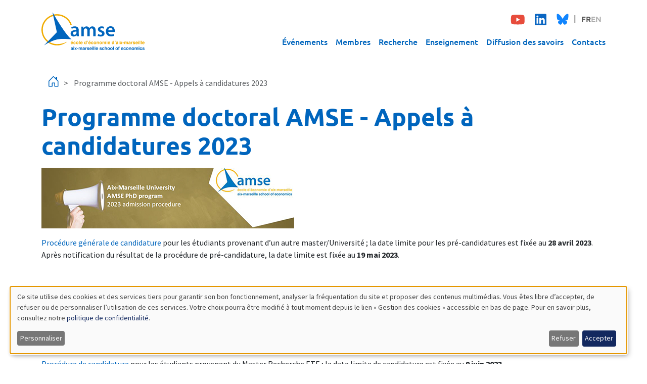

--- FILE ---
content_type: text/html; charset=UTF-8
request_url: https://www.amse-aixmarseille.fr/fr/actualite/programme-doctoral-amse-appels-%C3%A0-candidatures-2023
body_size: 39551
content:

<!DOCTYPE html>
<html  lang="fr" dir="ltr">
  <head>
          
        <meta charset="utf-8" />
<script>var _paq = _paq || [];(function(){var u=(("https:" == document.location.protocol) ? "https://analytics.amse-aixmarseille.fr/" : "http://analytics.amse-aixmarseille.fr/");_paq.push(["setSiteId", "1"]);_paq.push(["setTrackerUrl", u+"matomo.php"]);_paq.push(["setDoNotTrack", 1]);_paq.push(["disableCookies"]);if (!window.matomo_search_results_active) {_paq.push(["trackPageView"]);}_paq.push(["setIgnoreClasses", ["no-tracking","colorbox"]]);_paq.push(["enableLinkTracking"]);var d=document,g=d.createElement("script"),s=d.getElementsByTagName("script")[0];g.type="text/javascript";g.defer=true;g.async=true;g.src=u+"matomo.js";s.parentNode.insertBefore(g,s);})();</script>
<meta name="Generator" content="Drupal 11 (https://www.drupal.org)" />
<meta name="MobileOptimized" content="width" />
<meta name="HandheldFriendly" content="true" />
<meta name="viewport" content="width=device-width, initial-scale=1.0" />
<link rel="icon" href="/sites/default/files/amse-favicon.png" type="image/png" />
<link rel="alternate" hreflang="fr" href="http://www.amse-aixmarseille.fr/fr/actualite/programme-doctoral-amse-appels-%C3%A0-candidatures-2023" />
<link rel="alternate" hreflang="en" href="http://www.amse-aixmarseille.fr/en/news/amse-phd-program-2023-calls-applications" />
<link rel="canonical" href="http://www.amse-aixmarseille.fr/fr/actualite/programme-doctoral-amse-appels-%C3%A0-candidatures-2023" />
<link rel="shortlink" href="http://www.amse-aixmarseille.fr/fr/node/9869" />

    <title>Programme doctoral AMSE - Appels à candidatures 2023 | AMSE | Aix-Marseille School of Economics</title>
    <link rel="stylesheet" media="all" href="/sites/default/files/css/css_CMIatg5UybUpnTsYY2-y0vUjMmvwQiwiUh2utA1anVM.css?delta=0&amp;language=fr&amp;theme=amse&amp;include=[base64]" />
<link rel="stylesheet" media="all" href="/sites/default/files/css/css_Hp3q1XTYNENfAyKgv_9qr1FXAM4e5jpYilpdflXGHgE.css?delta=1&amp;language=fr&amp;theme=amse&amp;include=[base64]" />

    <script src="/libraries/klaro/dist/klaro-no-translations-no-css.js?t93sl5" defer id="klaro-js"></script>

          
      </head>
  <body  class="node-9869 node-type--actualite path-node language--fr" data-component-id="amse:html">
          
            <a href="#main-content" class="visually-hidden focusable">
      Aller au contenu principal
    </a>

    
      <div class="dialog-off-canvas-main-canvas" data-off-canvas-main-canvas>
    
<div  data-component-id="amse:page" class="page">
			<nav  data-bs-theme="primary" class="navbar justify-content-between navbar-expand-lg justify-content-between"><div  class="container"><div  data-component-id="radix:block" class="block block-system block-system-branding-block block--amse-branding block--system-branding"><a href="/fr" class="navbar-brand d-inline-flex align-items-center" ><div class="navbar-brand__logo d-none d-lg-block"><img src="/themes/custom/amse/amse_logo_couleur.svg" width="204px" alt="AMSE | Aix-Marseille School of Economics logo"></div><div class="navbar-brand__logo d-block d-lg-none"><img src="/themes/custom/amse/amse_logo_couleur.svg" width="204px" alt="AMSE | Aix-Marseille School of Economics logo"></div></a></div><button class="navbar-toggler d-lg-none" type="button" data-bs-toggle="offcanvas" data-bs-target="#offcanvasNavbar" aria-controls="offcanvasNavbar" aria-label="Toggle navigation"><span class="navbar-toggler-icon"></span></button><div class="offcanvas offcanvas-start d-lg-none" tabindex="-1" id="offcanvasNavbar" aria-labelledby="offcanvasNavbarLabel"><div class="offcanvas-header"><a href="/node/9869" class="navbar-brand " ><div class="navbar-brand__logo d-none d-lg-block"><img src="/themes/custom/amse/amse_logo_couleur.svg" width="204px" alt="AMSE | Aix-Marseille School of Economics logo"></div><div class="navbar-brand__logo d-block d-lg-none"><img src="/themes/custom/amse/amse_logo_couleur.svg" width="204px" alt="AMSE | Aix-Marseille School of Economics logo"></div></a></div><div class="offcanvas-body"><div class="p-2 mb-4 mb-sm-0 d-flex justify-content-between align-items-center"><div  class="block--type-basic block block-block-content block-block-contente15ad792-63fe-41bd-90bc-a1412d97c16f block--basic block--amse-social" data-component-id="amse:block"><div class="block__content"><div  data-component-id="radix:field" class="field field--name-body field--type-text-with-summary field--label-hidden field--item"><ul class="social-networks"><li data-list-item-id="ec646e72e847731517d10d7f18c58b228"><a href="https://www.youtube.com/c/AMSEChannel" target="_blank"><svg class="youtube" height="1.5em" viewBox="0 0 564 480"><title>Youtube</title><path fill="currentColor" d="M549.655 124.083c-6.281-23.65-24.787-42.276-48.284-48.597C458.781 64 288 64 288 64S117.22 64 74.629 75.486c-23.497 6.322-42.003 24.947-48.284 48.597-11.412 42.867-11.412 132.305-11.412 132.305s0 89.438 11.412 132.305c6.281 23.65 24.787 41.5 48.284 47.821C117.22 448 288 448 288 448s170.78 0 213.371-11.486c23.497-6.321 42.003-24.171 48.284-47.821 11.412-42.867 11.412-132.305 11.412-132.305s0-89.438-11.412-132.305zm-317.51 213.508V175.185l142.739 81.205-142.739 81.201z" /></svg></a></li><li data-list-item-id="ee408548e0677ad5bd9b557e77dd0c4d9"><a href="https://www.linkedin.com/company/aix-marseille-school-economics" target="_blank"><svg class="linkedin" height="1.5em" viewBox="0 0 448 480"><title>Linkedin</title><path fill="currentColor" d="M416 32H31.9C14.3 32 0 46.5 0 64.3v383.4C0 465.5 14.3 480 31.9 480H416c17.6 0 32-14.5 32-32.3V64.3c0-17.8-14.4-32.3-32-32.3zM135.4 416H69V202.2h66.5V416zm-33.2-243c-21.3 0-38.5-17.3-38.5-38.5S80.9 96 102.2 96c21.2 0 38.5 17.3 38.5 38.5 0 21.3-17.2 38.5-38.5 38.5zm282.1 243h-66.4V312c0-24.8-.5-56.7-34.5-56.7-34.6 0-39.9 27-39.9 54.9V416h-66.4V202.2h63.7v29.2h.9c8.9-16.8 30.6-34.5 62.9-34.5 67.2 0 79.7 44.3 79.7 101.9V416z" /></svg></a></li><li data-list-item-id="e51f9f5abf829ad78114d99959493f971"><a href="https://bsky.app/profile/amse-aixmarseille.fr" target="_blank"><svg class="bluesky" height="1.4em" viewBox="0 0 600 550"><title>Bluesky</title><path d="m135.72 44.03c66.496 49.921 138.02 151.14 164.28 205.46 26.262-54.316 97.782-155.54 164.28-205.46 47.98-36.021 125.72-63.892 125.72 24.795 0 17.712-10.155 148.79-16.111 170.07-20.703 73.984-96.144 92.854-163.25 81.433 117.3 19.964 147.14 86.092 82.697 152.22-122.39 125.59-175.91-31.511-189.63-71.766-2.514-7.3797-3.6904-10.832-3.7077-7.8964-0.0174-2.9357-1.1937 0.51669-3.7077 7.8964-13.714 40.255-67.233 197.36-189.63 71.766-64.444-66.128-34.605-132.26 82.697-152.22-67.108 11.421-142.55-7.4491-163.25-81.433-5.9562-21.282-16.111-152.36-16.111-170.07 0-88.687 77.742-60.816 125.72-24.795z" fill="#1185fe" /></svg></a></li></ul></div></div></div><div  class="language-switcher-language-url block block-language block-language-blocklanguage-interface block--amse-languageswitcher" role="navigation" data-component-id="amse:block"><div class="block__content"><ul  class="links nav flex-wrap gap-2" data-component-id="amse:nav"><li data-drupal-language="fr" data-drupal-link-system-path="node/9869" class="nav-item is-active" aria-current="page"><span><a href="/fr/actualite/programme-doctoral-amse-appels-%C3%A0-candidatures-2023" class="language-link is-active" hreflang="fr" data-drupal-link-system-path="node/9869" aria-current="page">FR</a></span></li><li data-drupal-language="en" data-drupal-link-system-path="node/9869" class="nav-item"><span><a href="/en/news/amse-phd-program-2023-calls-applications" class="language-link" hreflang="en" data-drupal-link-system-path="node/9869">EN</a></span></li></ul></div></div></div><div class=""><div  data-component-id="amse:block" class="block block-superfish block-superfishmain block--amse-navigationprincipale"><div class="block__content"><ul id="superfish-main" class="menu sf-menu sf-main sf-horizontal sf-style-none"><li id="main-menu-link-content03b91d62-764d-444c-969c-90c4a36bdb70" class="sf-depth-1 sf-no-children sf-first"><a href="/fr/evenements" class="sf-depth-1">Événements</a></li><li id="main-menu-link-content1580ae8a-ed0c-456b-9f36-de35e9cba887" class="sf-depth-1 sf-no-children"><a href="/fr/membres" class="sf-depth-1">Membres</a></li><li id="main-menu-link-content39c9ab69-ca31-4d56-ab4c-50450838d58c" class="sf-depth-1 menuparent"><a href="/fr/recherche" class="sf-depth-1 menuparent">Recherche</a><ul><li id="main-views-viewviewsdepartementspage-1" class="sf-depth-2 sf-no-children sf-first"><a href="/fr/recherche/departements-de-recherche" class="sf-depth-2">Départements de recherche</a></li><li id="main-views-viewviewspublicationspage-1" class="sf-depth-2 sf-no-children"><a href="/fr/recherche/publications" class="sf-depth-2">Publications</a></li><li id="main-views-viewviewspublicationspage-2" class="sf-depth-2 sf-no-children"><a href="/fr/recherche/documents-de-travail" class="sf-depth-2">Documents de travail</a></li><li id="main-menu-link-content89a41b39-037b-49b9-8e6f-b86258edfc79" class="sf-depth-2 sf-no-children"><a href="/fr/recherche/newsletter" class="sf-depth-2">Newsletter</a></li><li id="main-menu-link-content3a6c8ab6-09e4-4f00-9fa0-a46b0c11d645" class="sf-depth-2 sf-no-children"><a href="/fr/recherche/rapports" class="sf-depth-2">Rapports d&#039;activité</a></li><li id="main-menu-link-content58ec1b53-4c78-4c6d-b15b-0898a46e5c90" class="sf-depth-2 sf-no-children sf-last"><a href="/fr/recherche/contrats" class="sf-depth-2">Contrats</a></li></ul></li><li id="main-menu-link-content60dffefe-7896-48d4-ac07-2656d7ed9928" class="sf-depth-1 menuparent"><a href="/fr/enseignement" class="sf-depth-1 menuparent">Enseignement</a><ul><li id="main-menu-link-content3cacebbb-a07a-4f0b-ac03-6a7c581e6734" class="sf-depth-2 sf-no-children sf-first"><a href="/fr/enseignement/ecole-amse" class="sf-depth-2">École AMSE</a></li><li id="main-menu-link-contentb4e0f3f0-4453-4cbb-bfa2-a2d422d16c53" class="sf-depth-2 sf-no-children"><a href="/fr/enseignement/magistere-economie-data-science-et-finance" class="sf-depth-2">Magistère Économie, Data Science, et Finance</a></li><li id="main-menu-link-contentfd76a452-dc61-41b3-948d-90966166f49f" class="sf-depth-2 sf-no-children"><a href="/fr/enseignement/masters-et-programmes-de-doubles-diplomes" class="sf-depth-2">Masters et programmes de doubles diplômes</a></li><li id="main-menu-link-content958b2d3f-2f49-4b68-9752-63358e253b7f" class="sf-depth-2 sf-no-children"><a href="/fr/enseignement/bourses-entrantes-master" class="sf-depth-2">Bourses entrantes master</a></li><li id="main-menu-link-contente62e69f0-948f-4709-9303-e0c14b74066f" class="sf-depth-2 sf-no-children"><a href="/fr/enseignement/data-science-pour-les-professionnels" class="sf-depth-2">Data Science pour les professionnels</a></li><li id="main-menu-link-contentf570f9d6-45db-47fd-b1c4-b23b603eaf43" class="sf-depth-2 sf-no-children"><a href="/fr/enseignement/doctorat/programme-doctoral" class="sf-depth-2">Programme doctoral</a></li><li id="main-views-viewviewsamse-job-market-candidatespage-1" class="sf-depth-2 sf-no-children sf-last"><a href="/fr/job-market" class="sf-depth-2">Candidats sur le Job market</a></li></ul></li><li id="main-menu-link-contentc67c2ae0-4df5-4fb4-bd51-1b4d623bc926" class="sf-depth-1 menuparent"><a href="/fr/diffusion" class="sf-depth-1 menuparent">Diffusion des savoirs</a><ul><li id="main-views-viewviewsamse-diffusionpage-2" class="sf-depth-2 sf-no-children sf-first"><a href="/fr/diffusion/dialogues-economiques" class="sf-depth-2">Dialogues économiques</a></li><li id="main-views-viewviewsamse-diffusionpage-6" class="sf-depth-2 sf-no-children"><a href="/fr/diffusion/sciences-echos" class="sf-depth-2">Sciences Echos</a></li><li id="main-views-viewviewsamse-diffusionpage-3" class="sf-depth-2 sf-no-children"><a href="/fr/diffusion/presse" class="sf-depth-2">Presse et expertise</a></li><li id="main-views-viewviewsamse-diffusionpage-5" class="sf-depth-2 sf-no-children sf-last"><a href="/fr/diffusion/evenements-publics" class="sf-depth-2">Événements publics</a></li></ul></li><li id="main-menu-link-contentc72a71a4-731a-4608-841b-4661553a583c" class="sf-depth-1 sf-no-children"><a href="/fr/contacts" class="sf-depth-1">Contacts</a></li></ul></div></div></div></div></div><div class="collapse navbar-collapse d-none d-lg-block"><div class="navbar-collapse d-flex flex-column align-items-end"><div class="p-2 mb-4 mb-sm-0 d-flex justify-content-between align-items-center"><div  class="block--type-basic block block-block-content block-block-contente15ad792-63fe-41bd-90bc-a1412d97c16f block--basic block--amse-social" data-component-id="amse:block"><div class="block__content"><div  data-component-id="radix:field" class="field field--name-body field--type-text-with-summary field--label-hidden field--item"><ul class="social-networks"><li data-list-item-id="ec646e72e847731517d10d7f18c58b228"><a href="https://www.youtube.com/c/AMSEChannel" target="_blank"><svg class="youtube" height="1.5em" viewBox="0 0 564 480"><title>Youtube</title><path fill="currentColor" d="M549.655 124.083c-6.281-23.65-24.787-42.276-48.284-48.597C458.781 64 288 64 288 64S117.22 64 74.629 75.486c-23.497 6.322-42.003 24.947-48.284 48.597-11.412 42.867-11.412 132.305-11.412 132.305s0 89.438 11.412 132.305c6.281 23.65 24.787 41.5 48.284 47.821C117.22 448 288 448 288 448s170.78 0 213.371-11.486c23.497-6.321 42.003-24.171 48.284-47.821 11.412-42.867 11.412-132.305 11.412-132.305s0-89.438-11.412-132.305zm-317.51 213.508V175.185l142.739 81.205-142.739 81.201z" /></svg></a></li><li data-list-item-id="ee408548e0677ad5bd9b557e77dd0c4d9"><a href="https://www.linkedin.com/company/aix-marseille-school-economics" target="_blank"><svg class="linkedin" height="1.5em" viewBox="0 0 448 480"><title>Linkedin</title><path fill="currentColor" d="M416 32H31.9C14.3 32 0 46.5 0 64.3v383.4C0 465.5 14.3 480 31.9 480H416c17.6 0 32-14.5 32-32.3V64.3c0-17.8-14.4-32.3-32-32.3zM135.4 416H69V202.2h66.5V416zm-33.2-243c-21.3 0-38.5-17.3-38.5-38.5S80.9 96 102.2 96c21.2 0 38.5 17.3 38.5 38.5 0 21.3-17.2 38.5-38.5 38.5zm282.1 243h-66.4V312c0-24.8-.5-56.7-34.5-56.7-34.6 0-39.9 27-39.9 54.9V416h-66.4V202.2h63.7v29.2h.9c8.9-16.8 30.6-34.5 62.9-34.5 67.2 0 79.7 44.3 79.7 101.9V416z" /></svg></a></li><li data-list-item-id="e51f9f5abf829ad78114d99959493f971"><a href="https://bsky.app/profile/amse-aixmarseille.fr" target="_blank"><svg class="bluesky" height="1.4em" viewBox="0 0 600 550"><title>Bluesky</title><path d="m135.72 44.03c66.496 49.921 138.02 151.14 164.28 205.46 26.262-54.316 97.782-155.54 164.28-205.46 47.98-36.021 125.72-63.892 125.72 24.795 0 17.712-10.155 148.79-16.111 170.07-20.703 73.984-96.144 92.854-163.25 81.433 117.3 19.964 147.14 86.092 82.697 152.22-122.39 125.59-175.91-31.511-189.63-71.766-2.514-7.3797-3.6904-10.832-3.7077-7.8964-0.0174-2.9357-1.1937 0.51669-3.7077 7.8964-13.714 40.255-67.233 197.36-189.63 71.766-64.444-66.128-34.605-132.26 82.697-152.22-67.108 11.421-142.55-7.4491-163.25-81.433-5.9562-21.282-16.111-152.36-16.111-170.07 0-88.687 77.742-60.816 125.72-24.795z" fill="#1185fe" /></svg></a></li></ul></div></div></div><div  class="language-switcher-language-url block block-language block-language-blocklanguage-interface block--amse-languageswitcher" role="navigation" data-component-id="amse:block"><div class="block__content"><ul  class="links nav flex-wrap gap-2" data-component-id="amse:nav"><li data-drupal-language="fr" data-drupal-link-system-path="node/9869" class="nav-item is-active" aria-current="page"><span><a href="/fr/actualite/programme-doctoral-amse-appels-%C3%A0-candidatures-2023" class="language-link is-active" hreflang="fr" data-drupal-link-system-path="node/9869" aria-current="page">FR</a></span></li><li data-drupal-language="en" data-drupal-link-system-path="node/9869" class="nav-item"><span><a href="/en/news/amse-phd-program-2023-calls-applications" class="language-link" hreflang="en" data-drupal-link-system-path="node/9869">EN</a></span></li></ul></div></div></div><div class=""><div  data-component-id="amse:block" class="block block-superfish block-superfishmain block--amse-navigationprincipale"><div class="block__content"><ul id="superfish-main" class="menu sf-menu sf-main sf-horizontal sf-style-none"><li id="main-menu-link-content03b91d62-764d-444c-969c-90c4a36bdb70" class="sf-depth-1 sf-no-children sf-first"><a href="/fr/evenements" class="sf-depth-1">Événements</a></li><li id="main-menu-link-content1580ae8a-ed0c-456b-9f36-de35e9cba887" class="sf-depth-1 sf-no-children"><a href="/fr/membres" class="sf-depth-1">Membres</a></li><li id="main-menu-link-content39c9ab69-ca31-4d56-ab4c-50450838d58c" class="sf-depth-1 menuparent"><a href="/fr/recherche" class="sf-depth-1 menuparent">Recherche</a><ul><li id="main-views-viewviewsdepartementspage-1" class="sf-depth-2 sf-no-children sf-first"><a href="/fr/recherche/departements-de-recherche" class="sf-depth-2">Départements de recherche</a></li><li id="main-views-viewviewspublicationspage-1" class="sf-depth-2 sf-no-children"><a href="/fr/recherche/publications" class="sf-depth-2">Publications</a></li><li id="main-views-viewviewspublicationspage-2" class="sf-depth-2 sf-no-children"><a href="/fr/recherche/documents-de-travail" class="sf-depth-2">Documents de travail</a></li><li id="main-menu-link-content89a41b39-037b-49b9-8e6f-b86258edfc79" class="sf-depth-2 sf-no-children"><a href="/fr/recherche/newsletter" class="sf-depth-2">Newsletter</a></li><li id="main-menu-link-content3a6c8ab6-09e4-4f00-9fa0-a46b0c11d645" class="sf-depth-2 sf-no-children"><a href="/fr/recherche/rapports" class="sf-depth-2">Rapports d&#039;activité</a></li><li id="main-menu-link-content58ec1b53-4c78-4c6d-b15b-0898a46e5c90" class="sf-depth-2 sf-no-children sf-last"><a href="/fr/recherche/contrats" class="sf-depth-2">Contrats</a></li></ul></li><li id="main-menu-link-content60dffefe-7896-48d4-ac07-2656d7ed9928" class="sf-depth-1 menuparent"><a href="/fr/enseignement" class="sf-depth-1 menuparent">Enseignement</a><ul><li id="main-menu-link-content3cacebbb-a07a-4f0b-ac03-6a7c581e6734" class="sf-depth-2 sf-no-children sf-first"><a href="/fr/enseignement/ecole-amse" class="sf-depth-2">École AMSE</a></li><li id="main-menu-link-contentb4e0f3f0-4453-4cbb-bfa2-a2d422d16c53" class="sf-depth-2 sf-no-children"><a href="/fr/enseignement/magistere-economie-data-science-et-finance" class="sf-depth-2">Magistère Économie, Data Science, et Finance</a></li><li id="main-menu-link-contentfd76a452-dc61-41b3-948d-90966166f49f" class="sf-depth-2 sf-no-children"><a href="/fr/enseignement/masters-et-programmes-de-doubles-diplomes" class="sf-depth-2">Masters et programmes de doubles diplômes</a></li><li id="main-menu-link-content958b2d3f-2f49-4b68-9752-63358e253b7f" class="sf-depth-2 sf-no-children"><a href="/fr/enseignement/bourses-entrantes-master" class="sf-depth-2">Bourses entrantes master</a></li><li id="main-menu-link-contente62e69f0-948f-4709-9303-e0c14b74066f" class="sf-depth-2 sf-no-children"><a href="/fr/enseignement/data-science-pour-les-professionnels" class="sf-depth-2">Data Science pour les professionnels</a></li><li id="main-menu-link-contentf570f9d6-45db-47fd-b1c4-b23b603eaf43" class="sf-depth-2 sf-no-children"><a href="/fr/enseignement/doctorat/programme-doctoral" class="sf-depth-2">Programme doctoral</a></li><li id="main-views-viewviewsamse-job-market-candidatespage-1" class="sf-depth-2 sf-no-children sf-last"><a href="/fr/job-market" class="sf-depth-2">Candidats sur le Job market</a></li></ul></li><li id="main-menu-link-contentc67c2ae0-4df5-4fb4-bd51-1b4d623bc926" class="sf-depth-1 menuparent"><a href="/fr/diffusion" class="sf-depth-1 menuparent">Diffusion des savoirs</a><ul><li id="main-views-viewviewsamse-diffusionpage-2" class="sf-depth-2 sf-no-children sf-first"><a href="/fr/diffusion/dialogues-economiques" class="sf-depth-2">Dialogues économiques</a></li><li id="main-views-viewviewsamse-diffusionpage-6" class="sf-depth-2 sf-no-children"><a href="/fr/diffusion/sciences-echos" class="sf-depth-2">Sciences Echos</a></li><li id="main-views-viewviewsamse-diffusionpage-3" class="sf-depth-2 sf-no-children"><a href="/fr/diffusion/presse" class="sf-depth-2">Presse et expertise</a></li><li id="main-views-viewviewsamse-diffusionpage-5" class="sf-depth-2 sf-no-children sf-last"><a href="/fr/diffusion/evenements-publics" class="sf-depth-2">Événements publics</a></li></ul></li><li id="main-menu-link-contentc72a71a4-731a-4608-841b-4661553a583c" class="sf-depth-1 sf-no-children"><a href="/fr/contacts" class="sf-depth-1">Contacts</a></li></ul></div></div></div></div></div></div></nav>	
      

  
  
<main class="py-3">
			<header class="page__header">
			<div  class="container mb-3">
									      <div  data-component-id="amse:block" class="block block-system block-system-breadcrumb-block block--amse-breadcrumbs"><div class="block__content"><nav aria-label="breadcrumb"><div  data-component-id="amse:breadcrumb" class="breadcrumb"><div class="breadcrumb-item d-inline align-items-center "><a href="/fr" class="d-inline align-items-center"><i class="bi bi-house-door fs-4"></i></a></div><div class="breadcrumb-item active d-inline align-items-center" aria-current="page">
          Programme doctoral AMSE - Appels à candidatures 2023
        </div></div></nav></div></div><div data-drupal-messages-fallback class="hidden"></div>
<div  data-component-id="amse:block" class="block block-core block-page-title-block block--amse-page-title"><div class="block__content"><h1  class="title page-title"><span>Programme doctoral AMSE - Appels à candidatures 2023</span></h1></div></div>
  
							</div>
		</header>
	
	    <div class="page__content" id="main-content">
      <div  class="container">
                        


<div  data-component-id="radix:block" class="block block-system block-system-main-block block--amse-content block--system-main">

  
          

            <div class="block__content">
        


					  
	
						  
	
	
	
<article class="actualite-node">
  <header class="actualite-header">
    <div class="tags-specific">
      
<div class="tags my-2">
		</div>
    </div>
  </header>

  <div class="actualite-content">
    
  <div class="actualite-paragraphs">
          <div class="paragraph paragraph--import_fr">
          <div class="paragraph paragraph--type--import-fr paragraph--view-mode--default">
          


            <div  data-component-id="radix:field" class="field field--name-field-parag-texte-form-long field--type-text-long field--label-hidden field--item"><div class="paragraphs-items paragraphs-items-field-blog-contenu paragraphs-items-field-blog-contenu-full paragraphs-items-full">
  
<div class="field field-name-field-blog-contenu field-type-paragraphs field-label-hidden">
    <div class="field-items">
          <div class="field-item even">
<div class="entity entity-paragraphs-item paragraphs-item-paragraphs-pack-content">
  <div class="content">
    
  <div class="field field-name-pp-body field-type-text-long field-label-hidden">
    <p><img alt class="resp" src="/sites/default/files/amse_images_media/phd-site.jpg" style="width: 500px; height: 120px;"></p>
<p><a href="/sites/default/files/amse_files_media/enseignement/amse_phd_program_2023_admission.pdf" target="_blank">Procédure générale de candidature</a>&nbsp;pour les étudiants provenant d’un autre master/Université ; la date limite pour les pré-candidatures est fixée au&nbsp;<strong>28 avril 2023</strong>. Après notification du résultat de la procédure de pré-candidature, la date limite est fixée au<strong>&nbsp;19 mai 2023</strong>.</p>
<p>&nbsp;</p>
<p><img alt class="resp" src="/sites/default/files/amse_images_media/ete-site.jpg" style="width: 500px; height: 120px;"></p>
<p><a href="/sites/default/files/amse_files_media/enseignement/amse_phd_program_2023_ete_track.pdf" target="_blank">Procédure de candidature</a>&nbsp;pour les étudiants provenant du Master Recherche ETE ;&nbsp;la date limite de candidature est fixée au&nbsp;<strong>9&nbsp;juin 2023</strong>.</p>
<p>&nbsp;</p>
<p><img alt class="resp" src="/sites/default/files/amse_images_media/one-year-site.jpg" style="width: 500px; height: 120px;"></p>
<p>AMSE finance des bourses de recherche d'un an pour les étudiants en quatrième (de préférence) ou cinquième année de doctorat en économie dans des institutions autres qu’Aix-Marseille Université en 2023-2024, et proches de terminer leur thèse.&nbsp;<a href="/sites/default/files/amse_files_media/enseignement/amse_phd_program_2023_one_year_grant.pdf" target="_blank">Appel à candidatures</a>&nbsp;; la date limite de candidature est fixée au&nbsp;<strong>14&nbsp;avril 2023</strong>.</p>
<p>&nbsp;</p>
<p><img alt class="resp" src="/sites/default/files/amse_images_media/on-the-job-site.jpg" style="width: 500px; height: 120px;"></p>
<p><a href="/sites/default/files/amse_files_media/enseignement/amse_phd_program_2023_on_the_job.pdf" target="_blank">Procédure de candidature</a>&nbsp;; les candidatures seront examinées deux fois. La première date limite est fixée au&nbsp;<strong>15 juin 2023</strong>&nbsp;et la seconde au&nbsp;<strong>15 septembre 2023</strong>.</p>
<p>&nbsp;</p>
<p><img alt class="resp" src="/sites/default/files/amse_images_media/amse-edf-site.jpg" style="width: 500px; height: 120px;"></p>
<p>L’École d'Économie d'Aix-Marseille (AMSE) et EDF R&amp;D recrutent un doctorant sur un contrat de trois ans débutant en octobre 2023.&nbsp;<br>La thèse se déroulera dans le cadre d’une convention CIFRE entre EDF R&amp;D et l’AMSE. Le doctorant fera partie du programme doctoral AMSE et sera co-encadré par des chercheurs de l’AMSE et de EDF R&amp;D. Le doctorant travaillera dans les locaux de EDF R&amp;D à Palaiseau en contact avec l’AMSE.&nbsp;&nbsp;<a href="/sites/default/files/amse_files_media/enseignement/amse_edf_rd_cifre_2023-2026_fr.pdf" target="_blank">Appel à candidatures</a>&nbsp;; la date limite de candidature est fixée au&nbsp;<strong>8 avril 2023</strong>.</p>
<p>&nbsp;</p>
<p>Plus d'informations à <a href="https://www.amse-aixmarseille.fr/fr/enseignement/doctorat/comment-candidater" target="_blank">ce lien</a>.</p>
<p>&nbsp;</p>
<p>© Photo by&nbsp;fotogestoeber on Adobe Stock</p>
  </div>
  </div>
</div>
</div>
      </div>
</div>
</div></div>
      
      </div>

      </div>
      </div>

  </div>
</article>

<!-- 
title
field_actu_display > Affichage

field_type_actualite > Type actualité
field_actu_news_date > Date actualité
field_actu_news_text > Texte actualité
field_actu_hightlights > Contenu highlights

field_actu_add_content > Contenu supplémentaire
-->

      </div>
      
</div>

  
              </div>
    </div>
  </main>
  
    
  
  
        <footer>
                
<div  class="page__footer__top"><div class="container-fluid p-0"><div  class="block--type-basic block block-block-content block-block-contentaeb4d608-9c7a-4dd0-8856-5802ddf48a21 block--basic block--amse-jobmarket" data-component-id="amse:block"><div class="block__content"><div  data-component-id="radix:field" class="field field--name-body field--type-text-with-summary field--label-hidden field--item"><div class="container"><div class="row"><h4 class="col-sm-2">Job market</h4><div class="col-sm-8 text-sm-center">Retrouvez l'ensemble de nos candidats disponibles actuellement sur le Job market</div><div class="col-sm-2 text-sm-end"><a class="link-no-u link-arrow" href="/fr/job-market"><strong>Candidats</strong></a></div></div></div></div></div></div></div></div>      
                <div  class="page__footer"><div class="container"><div class="d-flex flex-wrap justify-content-md-between align-items-md-center">


<div  data-component-id="radix:block" class="block block-system block-system-menu-blockfooter block--amse-footer block--system-menu">

  
          

            <div class="block__content">
        <ul  data-component-id="amse:nav" class="nav flex-wrap gap-2 nav-footer"><li class="nav-item  "><a href="/fr/a-propos" class="nav-link" data-drupal-link-system-path="node/27">À propos</a></li><li class="nav-item  "><a href="/fr/nos-engagements" class="nav-link" data-drupal-link-system-path="node/28">Nos engagements</a></li><li class="nav-item  "><a href="/fr/hommage" class="nav-link" data-drupal-link-system-path="hommage">Hommage à</a></li><li class="nav-item  "><a href="/fr/actualites" class="nav-link" data-drupal-link-system-path="actualites">Actualités</a></li><li class="nav-item  "><a href="/fr/offres-emploi" class="nav-link" data-drupal-link-system-path="offres-emploi">Offres d&#039;emploi</a></li><li class="nav-item  "><a href="/fr/diffusion/presse" class="nav-link" data-drupal-link-system-path="outreach/press">Presse</a></li><li class="nav-item  "><a href="/fr/mentions-legales" class="nav-link" data-drupal-link-system-path="node/30">Mentions légales</a></li><li class="nav-item  "><a href="" class="open-consent-manager nav-link" title="Gestion des cookies">Gestion des cookies</a></li><li class="nav-item  "><a href="https://intranet.amse-aixmarseille.fr" class="nav-link">Intranet</a></li></ul>
      </div>
      
</div>
</div></div></div>      
                
<div  class="page__footer__bottom"><div class="container"><div class="d-flex flex-wrap justify-content-md-between align-items-md-center"><div  class="block--type-basic block block-block-content block-block-content6012eaa4-619c-4f1b-b1cb-21e55d5f3db4 block--basic block--amse-footertutelles" data-component-id="amse:block"><div class="block__content"><div  data-component-id="radix:field" class="field field--name-body field--type-text-with-summary field--label-hidden field--item"><div class="footer-icons"><a href target="_blank"><img class="footer-icon" src="/themes/custom/amse/images/logos/logo_france2030.svg" alt="France 2030" width="150" height="145" loading="lazy"></a><a href="https://www.univ-amu.fr" target="_blank"><img class="footer-icon" src="/themes/custom/amse/images/logos/logo_feg.svg" alt="Aix-Marseille Université" width="300" height="57" loading="lazy"></a><a href="https://www.cnrs.fr" target="_blank"><img class="footer-icon" src="/themes/custom/amse/images/logos/logo_cnrs.svg" alt="CNRS" width="150" height="150" loading="lazy"></a><a href="https://www.univ-amu.fr/amidex" target="_blank"><img class="footer-icon" src="/themes/custom/amse/images/logos/logo_amidex.svg" alt="Amidex" width="300" height="60" loading="lazy"></a><a href="https://www.ehess.fr/" target="_blank"><img class="footer-icon" src="/themes/custom/amse/images/logos/logo_ehess.svg" alt="EHESS" width="143" height="150" loading="lazy"></a><a href="https://www.centrale-mediterranee.fr/" target="_blank"><img class="footer-icon" src="/themes/custom/amse/images/logos/logo_centrale.svg" alt="Centrale Méditerranée" width="300" height="95" loading="lazy"></a><a href="https://www.sciencespo-aix.fr/" target="_blank"><img class="footer-icon" src="/themes/custom/amse/images/logos/logo_sciencespo.svg" alt="SciencesPo Aix" width="300" height="97" loading="lazy">&nbsp;</a></div></div></div></div></div></div></div>      
    </footer>
  </div>

  </div>

    

    <script type="application/json" data-drupal-selector="drupal-settings-json">{"path":{"baseUrl":"\/","pathPrefix":"fr\/","currentPath":"node\/9869","currentPathIsAdmin":false,"isFront":false,"currentLanguage":"fr","themeUrl":"themes\/custom\/amse"},"pluralDelimiter":"\u0003","suppressDeprecationErrors":true,"matomo":{"disableCookies":true,"trackColorbox":false,"trackMailto":true},"back_to_top":{"back_to_top_button_trigger":100,"back_to_top_speed":1200,"back_to_top_prevent_on_mobile":false,"back_to_top_prevent_in_admin":false,"back_to_top_button_type":"image","back_to_top_button_text":"Remonter"},"klaro":{"config":{"elementId":"klaro","storageMethod":"cookie","cookieName":"klaro","cookieExpiresAfterDays":180,"cookieDomain":"","groupByPurpose":true,"acceptAll":true,"hideDeclineAll":false,"hideLearnMore":false,"learnMoreAsButton":true,"additionalClass":" hide-consent-dialog-title learn-more-as-button klaro-theme-amse","disablePoweredBy":true,"htmlTexts":false,"autoFocus":true,"privacyPolicy":"\/fr\/mentions-legales","lang":"fr","services":[{"name":"cms","default":true,"title":"Fonctionnel","description":"Stocke des donn\u00e9es dans votre navigateur (par exemple un cookie de session utilisateur), n\u00e9cessaires \u00e0 l\u2019utilisation de ce site. - Info: https:\/\/www.drupal.org","purposes":["cms"],"callbackCode":"","cookies":[["^[SESS|SSESS]","",""]],"required":true,"optOut":false,"onlyOnce":false,"contextualConsentOnly":false,"contextualConsentText":"","wrapperIdentifier":[],"translations":{"fr":{"title":"Fonctionnel"}}},{"name":"klaro","default":true,"title":"Gestionnaire de consentement","description":"Klaro! \u2013 gestionnaire de cookies et de consentement \u2013 enregistre votre statut de consentement dans votre navigateur. - Info: https:\/\/github.com\/klaro-org\/klaro-js\/blob\/master\/README.md","purposes":["cms"],"callbackCode":"","cookies":[["klaro","",""]],"required":true,"optOut":false,"onlyOnce":false,"contextualConsentOnly":false,"contextualConsentText":"","wrapperIdentifier":[],"translations":{"fr":{"title":"Gestionnaire de consentement"}}},{"name":"youtube","default":false,"title":"YouTube","description":"YouTube est une plateforme de partage de vid\u00e9os en ligne appartenant \u00e0 Google. - Politique de confidentialit\u00e9: https:\/\/www.youtube.com\/howyoutubeworks\/our-commitments\/protecting-user-data\/ - Info: https:\/\/www.youtube.com\/","purposes":["external_content"],"callbackCode":"","cookies":[],"required":false,"optOut":false,"onlyOnce":false,"contextualConsentOnly":false,"contextualConsentText":"","wrapperIdentifier":[],"translations":{"fr":{"title":"YouTube"}}}],"translations":{"fr":{"consentModal":{"title":"Utilisation des donn\u00e9es personnelles et des cookies","description":"Veuillez choisir les services et applications tierces que vous autorisez.\r\n","privacyPolicy":{"name":"politique de confidentialit\u00e9","text":"Pour en savoir plus, veuillez consulter notre {privacyPolicy}.\r\n"}},"consentNotice":{"title":"Utilisation des donn\u00e9es personnelles et des cookies","changeDescription":"There were changes since your last visit, please update your consent.","description":"Ce site utilise des cookies et des services tiers pour garantir son bon fonctionnement, analyser la fr\u00e9quentation du site et proposer des contenus multim\u00e9dias.\r\nVous \u00eates libre d\u2019accepter, de refuser ou de personnaliser l\u2019utilisation de ces services. Votre choix pourra \u00eatre modifi\u00e9 \u00e0 tout moment depuis le lien \u00ab Gestion des cookies \u00bb accessible en bas de page.\r\nPour en savoir plus, consultez notre {privacyPolicy}.","learnMore":"Personnaliser","privacyPolicy":{"name":"politique de confidentialit\u00e9"}},"ok":"Accepter","save":"Enregistrer","decline":"Refuser","close":"Fermer","acceptAll":"Tout accepter","acceptSelected":"Accepter la s\u00e9lection","service":{"disableAll":{"title":"Activer tous les services","description":"Utilisez ce bouton pour activer ou d\u00e9sactiver l\u2019ensemble des services."},"optOut":{"title":"(opt-out)","description":"This service is loaded by default (opt-out possible)."},"required":{"title":"(always required)","description":"This service is always required."},"purposes":"Finalit\u00e9s","purpose":"Objectif"},"contextualConsent":{"acceptAlways":"Always","acceptOnce":"Yes (this time)","description":"Load external content supplied by {title}?"},"poweredBy":"Powered by Klaro!","purposeItem":{"service":"Service","services":"Services"},"privacyPolicy":{"name":"politique de confidentialit\u00e9","text":"Pour en savoir plus, veuillez consulter notre {privacyPolicy}.\r\n"},"purposes":{"cms":{"title":"Fonctionnel","description":"Ces \u00e9l\u00e9ments sont indispensables au bon fonctionnement du site et ne peuvent pas \u00eatre d\u00e9sactiv\u00e9s. Ils permettent par exemple la gestion de la s\u00e9curit\u00e9, de la navigation ou l\u2019acc\u00e8s aux formulaires."},"analytics":{"title":"Mesure d\u2019audience","description":"Ces outils nous permettent de mesurer la fr\u00e9quentation du site et d\u2019am\u00e9liorer son fonctionnement, sans vous identifier directement."},"external_content":{"title":"Contenus multim\u00e9dias","description":"Ces services permettent d\u2019afficher des contenus multim\u00e9dias h\u00e9berg\u00e9s sur des plateformes externes, comme des vid\u00e9os. Leur consultation peut entra\u00eener le d\u00e9p\u00f4t de cookies par ces plateformes."},"security":{"title":"S\u00e9curit\u00e9 et protection contre le spam","description":"Ces services contribuent \u00e0 la protection du site contre les abus et les tentatives de spam, notamment lors de l\u2019envoi de formulaires."},"advertising":{"title":"Advertising and Marketing","description":""},"livechat":{"title":"Live chat","description":""},"styling":{"title":"Styling","description":""}}}},"purposeOrder":["cms","analytics","external_content","security","advertising","livechat","styling"],"showNoticeTitle":true,"styling":{"theme":["light","bottom","wide"]}},"dialog_mode":"notice","show_toggle_button":false,"toggle_button_icon":null,"show_close_button":true,"exclude_urls":[],"disable_urls":[]},"mathjax":{"config_type":1,"config":{"tex2jax":{"inlineMath":[["$","$"],["\\(","\\)"]],"processEscapes":"true"},"showProcessingMessages":"false","messageStyle":"none"}},"superfish":{"superfish-main":{"id":"superfish-main","sf":{"animation":{"opacity":"show","height":"show"},"speed":"fast","autoArrows":false,"dropShadows":false},"plugins":{"smallscreen":{"cloneParent":0,"mode":"window_width","accordionButton":2,"expandText":"D\u00e9plier","collapseText":"Replier"},"supposition":true,"supersubs":true}}},"user":{"uid":0,"permissionsHash":"7145ad669d667c5ce0138bd159ef264107a7dce62c8f6dcbf09460e9ec95afb2"}}</script>
<script src="/core/assets/vendor/jquery/jquery.min.js?v=4.0.0-rc.1"></script>
<script src="/sites/default/files/js/js_-7HKCPnDbTZbMo5T5kDKAfvTEaGNBOSGjAJ8AKJG6fk.js?scope=footer&amp;delta=1&amp;language=fr&amp;theme=amse&amp;include=[base64]"></script>
<script src="https://cdnjs.cloudflare.com/ajax/libs/mathjax/2.7.0/MathJax.js?config=TeX-AMS-MML_HTMLorMML"></script>
<script src="/sites/default/files/js/js_U5k_LPo4VyIXFjmSMUEs-PQ2O0T1kvRMbH1hBIeiArs.js?scope=footer&amp;delta=3&amp;language=fr&amp;theme=amse&amp;include=[base64]"></script>

          
      </body>
</html>


--- FILE ---
content_type: image/svg+xml
request_url: https://www.amse-aixmarseille.fr/themes/custom/amse/images/logos/logo_france2030.svg
body_size: 10916
content:
<?xml version="1.0" encoding="UTF-8"?>
<svg id="Calque_2" data-name="Calque 2" xmlns="http://www.w3.org/2000/svg" viewBox="0 0 324.5 314.65">
  <defs>
    <style>
      .france-cls-1 {
        fill: #e1000f;
        stroke: #e1000f;
        stroke-miterlimit: 10;
        stroke-width: .25px;
      }

      .france-cls-2 {
        fill: #000091;
        stroke-width: 0px;
      }
    </style>
  </defs>
  <path class="france-cls-2" d="m23.1,215.02c-7.64-17.71-11.9-37.22-11.9-57.7s4.25-39.99,11.9-57.7C45.91,43.93,100.68,4.57,164.5,4.57c35.9,0,68.93,12.48,95.03,33.29C232.01,14.29,196.31,0,157.32,0,70.58,0,0,70.57,0,157.32s70.58,157.33,157.32,157.33c38.99,0,74.69-14.29,102.2-37.87-26.1,20.81-59.13,33.29-95.03,33.29-63.82,0-118.59-39.35-141.4-95.05Z"/>
  <path class="france-cls-2" d="m279.36,214.94c-.21.37-.42.73-.64,1.1-.05.1-.09.2-.13.29h-.02s.14-.28.14-.28c-5.38,9.31-11.94,17.85-19.52,25.37-23.2,24.87-56.22,40.46-92.83,40.46s-67.64-14.66-90.71-38.23c24.2,27.06,59.35,44.12,98.42,44.12,53.34,0,99.37-31.8,120.19-77.43-5.64-1.55-11.74-.23-14.9,4.59Z"/>
  <path class="france-cls-2" d="m287.84,114.95c.04.14.09.27.13.41.15.42.29.84.43,1.26,1.9,5.02,5.67,8.75,10.92,8.75h-.02c1.18.03,2.31.07,3.35.18-13.69-58.33-66.14-101.89-128.59-101.89-28.66,0-55.2,9.21-76.87,24.78,19.92-12.98,43.66-20.56,69.16-20.56,46.74,0,87.64,25.4,109.69,63.1,4.78,7.51,8.75,15.58,11.8,24.08v-.09Z"/>
  <g>
    <path class="france-cls-2" d="m55.46,89.41h19.19v5.55h-12.51v7.81h10.63v5.55h-10.63v14.02h-6.68v-32.93Z"/>
    <path class="france-cls-2" d="m81.01,89.41h10.07c7.25,0,11.71,3.72,11.71,9.83,0,4-1.93,6.96-5.32,8.51l10.3,14.58h-7.86l-8.8-13.31h-3.43v13.31h-6.68v-32.93Zm6.68,5.55v8.51h3.76c2.82,0,4.47-1.65,4.47-4.33,0-2.49-1.65-4.19-4.47-4.19h-3.76Z"/>
    <path class="france-cls-2" d="m122.22,89.41h8.75l12.47,32.93h-7.1l-3.15-8.56h-13.17l-3.15,8.56h-7.1l12.47-32.93Zm8.89,18.68l-4.52-12.37-4.52,12.37h9.03Z"/>
    <path class="france-cls-2" d="m148.99,89.41h8.56l14.73,23.8v-23.8h6.68v32.93h-8.56l-14.73-23.8v23.8h-6.68v-32.93Z"/>
    <path class="france-cls-2" d="m211.94,112.51l5.27,4.05c-3.01,4.09-7.9,6.73-13.88,6.73-10.4,0-17.5-8-17.5-17.41s7.1-17.41,17.5-17.41c5.97,0,10.87,2.68,13.88,6.68l-5.27,4.09c-1.88-2.68-4.85-4.52-8.61-4.52-6.21,0-10.63,4.85-10.63,11.15s4.42,11.15,10.63,11.15c3.76,0,6.73-1.83,8.61-4.52Z"/>
    <path class="france-cls-2" d="m223.47,89.41h19.19v5.55h-12.51v7.81h10.63v5.55h-10.63v8.47h12.51v5.55h-19.19v-32.93Z"/>
  </g>
  <g>
    <path class="france-cls-1" d="m255.83,175.27l11.16,18.28c.69.6,1.41,1.17,2.15,1.71l-13.85-22.68c.14.91.33,1.8.54,2.69"/>
    <path class="france-cls-1" d="m255.26,161.93l17.84,35.85c.46.25.94.49,1.41.73l-18.98-38.14c-.1.52-.19,1.04-.27,1.57"/>
    <path class="france-cls-1" d="m258.3,152.03l18.73,47.57c.39.15.79.3,1.19.44l-19.34-49.13c-.2.37-.39.74-.57,1.12"/>
    <path class="france-cls-1" d="m263.44,144.26l16.74,56.4c.35.1.71.2,1.07.29l-17.07-57.51c-.25.27-.5.55-.74.83"/>
    <path class="france-cls-1" d="m283.89,201.5l-13.03-63.67c-.29.18-.57.37-.85.56l12.88,62.93c.33.07.66.12,1,.18"/>
    <path class="france-cls-1" d="m286.33,201.82l-7.83-67.69c-.31.1-.61.21-.91.32l7.78,67.26c.32.04.64.08.96.11"/>
    <path class="france-cls-1" d="m288.66,201.96l-1.99-69.54c-.31.03-.63.06-.94.09l1.99,69.42c.31.02.63.02.94.03"/>
    <path class="france-cls-1" d="m290.97,201.96l4.02-69.28c-.31-.05-.62-.08-.94-.12l-4.03,69.43c.32,0,.63-.01.95-.02"/>
    <path class="france-cls-1" d="m293.33,201.8l9.74-66.87c-.3-.12-.6-.24-.9-.35l-9.8,67.3c.32-.02.64-.04.96-.08"/>
    <path class="france-cls-1" d="m295.83,201.45l14.67-62.3c-.27-.2-.55-.4-.83-.59l-14.85,63.06c.34-.05.67-.11,1.01-.17"/>
    <path class="france-cls-1" d="m298.58,200.85l18.29-55.57c-.23-.29-.47-.57-.71-.85l-18.65,56.68c.36-.08.72-.16,1.08-.26"/>
    <path class="france-cls-1" d="m301.77,199.85l19.94-46.57c-.17-.39-.34-.78-.53-1.16l-20.61,48.14c.4-.13.8-.26,1.2-.41"/>
    <path class="france-cls-1" d="m305.83,198.04l18.54-34.67c-.06-.54-.13-1.08-.21-1.61l-19.79,37c.49-.23.97-.47,1.45-.72"/>
    <path class="france-cls-1" d="m312.26,193.72l10.89-16.71c.27-.92.52-1.86.71-2.82l-13.89,21.31c.79-.56,1.55-1.16,2.29-1.78"/>
    <rect class="france-cls-1" x="82.22" y="200.09" width="45.44" height=".03"/>
    <path class="france-cls-1" d="m105.32,132.52c-.39,0-.77.02-1.15.04h2.45c-.43-.02-.87-.04-1.3-.04"/>
    <path class="france-cls-1" d="m106.62,132.56h-2.45c-2.36.08-4.58.39-6.65.94h14.79c-1.79-.52-3.7-.84-5.68-.94"/>
    <path class="france-cls-1" d="m119.6,137.31h-30.38c-.43.3-.86.62-1.28.94h32.71c-.34-.33-.69-.64-1.06-.94"/>
    <path class="france-cls-1" d="m123.63,142.06h-39.72c-.27.31-.54.62-.8.94h41.02c-.16-.32-.33-.63-.5-.94"/>
    <path class="france-cls-1" d="m125.49,146.82h-14.31c.24.29.46.61.65.94h13.84c-.06-.32-.12-.63-.19-.94"/>
    <path class="france-cls-1" d="m80.15,147.17l.98.6h13.61c.34-.33.68-.65,1.04-.94h-15.4c-.07.12-.15.23-.22.35"/>
    <path class="france-cls-1" d="m125.95,151.57h-12.97c.02.28.04.56.04.85,0,.03,0,.06,0,.09h12.9c.02-.31.03-.63.04-.94"/>
    <path class="france-cls-1" d="m88.94,152.52h2.12c.2-.32.41-.63.61-.94h-4.28l1.55.94Z"/>
    <path class="france-cls-1" d="m125.28,156.33h-12.91c-.11.32-.23.63-.37.94h13c.1-.31.19-.63.27-.94"/>
    <path class="france-cls-1" d="m123.43,161.08h-13.75c-.24.31-.49.63-.76.94h14.01c.18-.31.34-.63.5-.94"/>
    <path class="france-cls-1" d="m120.42,165.84h-15.01c-.22.22-.43.44-.66.67l-.28.27h15.2c.25-.31.5-.63.74-.94"/>
    <path class="france-cls-1" d="m116.33,170.59h-15.73l-.96.94h15.77c.31-.31.61-.63.91-.94"/>
    <polygon class="france-cls-1" points="111.52 175.35 95.77 175.35 94.81 176.29 110.54 176.29 111.52 175.35"/>
    <polygon class="france-cls-1" points="106.59 180.1 90.93 180.1 89.97 181.04 105.61 181.04 106.59 180.1"/>
    <polygon class="france-cls-1" points="101.66 184.85 86.09 184.85 85.14 185.8 100.68 185.8 101.66 184.85"/>
    <rect class="france-cls-1" x="82.22" y="189.61" width="45.44" height=".94"/>
    <rect class="france-cls-1" x="82.22" y="194.36" width="45.44" height=".94"/>
    <rect class="france-cls-1" x="82.22" y="199.15" width="45.44" height=".94"/>
    <path class="france-cls-1" d="m239.04,199.53l10.85-10.85c.26-.65.48-1.31.67-2l-13.69,13.69c.75-.25,1.47-.53,2.17-.84"/>
    <path class="france-cls-1" d="m230.19,201.72l21.07-21.07c-.01-.43-.04-.85-.07-1.26l-22.43,22.43c.48-.02.96-.05,1.43-.09"/>
    <path class="france-cls-1" d="m223.59,201.65l26.68-26.68c-.11-.33-.24-.65-.37-.96l-27.51,27.51c.39.05.79.1,1.2.14"/>
    <path class="france-cls-1" d="m227.25,190.58c-.19,0-.37-.01-.56-.02l-9.73,9.73c.34.11.69.2,1.03.3l10.05-10.05c-.26.01-.52.03-.78.03"/>
    <path class="france-cls-1" d="m238.4,180.18l9.61-9.61c-.18-.26-.38-.51-.58-.75l-9.15,9.15c.06.39.1.8.12,1.21"/>
    <path class="france-cls-1" d="m236.75,175.16l8.02-8.02c-.24-.2-.49-.39-.75-.58l-7.86,7.86c.21.24.41.48.59.74"/>
    <path class="france-cls-1" d="m221.2,189.38l-8.85,8.85c.28.16.57.32.86.47l8.95-8.95c-.32-.11-.64-.24-.95-.38"/>
    <path class="france-cls-1" d="m217.24,186.67l-8.81,8.81c.24.2.48.41.73.6l8.77-8.77c-.24-.2-.47-.41-.7-.64"/>
    <path class="france-cls-1" d="m233.08,172.16l13.05-13.05c.47-.8.86-1.65,1.19-2.52l-15.18,15.17c.32.12.63.25.94.4"/>
    <path class="france-cls-1" d="m214.28,182.96l-9.16,9.16c.2.24.41.48.62.71l9.07-9.07c-.18-.26-.35-.53-.53-.8"/>
    <path class="france-cls-1" d="m226.78,170.86c.31,0,.6.02.9.03l20.78-20.78s0-.06,0-.09c0-.41-.02-.81-.04-1.2l-22.05,22.05h.4Z"/>
    <path class="france-cls-1" d="m206.72,183.85l-4.37,4.37c.17.28.34.55.52.82l7.35-7.35-3.49,2.16Z"/>
    <path class="france-cls-1" d="m221.04,170.86l26.51-26.51c-.11-.33-.24-.65-.37-.96l-27.47,27.47h1.33Z"/>
    <polygon class="france-cls-1" points="224.31 159.6 215.98 167.93 215.98 169.26 225.64 159.6 224.31 159.6"/>
    <path class="france-cls-1" d="m235.37,149.87l9.87-9.87c-.19-.25-.39-.5-.59-.74l-9.54,9.54c.11.34.2.7.26,1.07"/>
    <path class="france-cls-1" d="m232.94,145.63l8.96-8.96c-.25-.19-.51-.37-.78-.55l-8.96,8.96c.27.17.53.35.78.55"/>
    <polygon class="france-cls-1" points="217.64 159.6 215.98 161.26 215.98 162.59 218.97 159.6 217.64 159.6"/>
    <path class="france-cls-1" d="m228.17,143.73l9.47-9.47c-.32-.13-.64-.26-.96-.37l-9.76,9.76c.43,0,.84.04,1.24.09"/>
    <path class="france-cls-1" d="m214.45,150.78l2.93-2.93c.41-.46.83-.89,1.28-1.28l13.79-13.79c-.38-.07-.77-.12-1.16-.17l-17.66,17.67.82.51Z"/>
    <path class="france-cls-1" d="m210.33,148.23l15.83-15.83c-.48.02-.95.05-1.42.09l-15.23,15.23.82.51Z"/>
    <path class="france-cls-1" d="m206.19,145.67l11.83-11.83c-.75.26-1.48.54-2.19.86l-10.46,10.46.82.51Z"/>
    <path class="france-cls-1" d="m194.46,167.06c0-13.18-6.43-24.89-16.31-32.16-1.1-.44-2.24-.82-3.39-1.15,11.24,6.85,18.76,19.22,18.76,33.31s-8.17,27.49-20.19,34.14c1.18-.28,2.34-.62,3.46-1.01,10.65-7.18,17.67-19.35,17.67-33.13"/>
    <path class="france-cls-1" d="m198.65,157.2c-.89-2.95-2.16-5.74-3.76-8.31,2.51,5.55,3.91,11.69,3.91,18.16,0,7.15-1.71,13.9-4.73,19.88,1.74-2.54,3.14-5.32,4.16-8.29.98-3.7,1.51-7.58,1.51-11.59,0-3.39-.39-6.68-1.1-9.85"/>
    <path class="france-cls-1" d="m189.03,167.05c0-17.35-12.89-31.75-29.6-34.12-1.02.17-2.03.38-3.02.65,17.63.96,31.68,15.61,31.68,33.48s-14.86,33.34-33.19,33.52c.99.31,1.99.57,3.01.79,17.44-1.69,31.12-16.43,31.12-34.31"/>
    <path class="france-cls-1" d="m183.86,167.05c0-16.16-13.15-29.3-29.3-29.3-3.75,0-7.34.72-10.64,2.01-.9.7-1.76,1.44-2.58,2.22,3.95-2.09,8.45-3.28,13.22-3.28,15.64,0,28.36,12.72,28.36,28.36s-12.72,28.36-28.36,28.36c-5.22,0-10.12-1.43-14.33-3.9.79.82,1.62,1.6,2.49,2.34,3.62,1.61,7.63,2.51,11.84,2.51,16.16,0,29.3-13.15,29.3-29.3"/>
    <path class="france-cls-1" d="m154.55,159.07c4.4,0,7.98,3.58,7.98,7.98s-3.58,7.98-7.98,7.98-7.98-3.58-7.98-7.98,3.58-7.98,7.98-7.98m0,16.91c4.92,0,8.93-4,8.93-8.93s-4-8.93-8.93-8.93-8.93,4-8.93,8.93,4,8.93,8.93,8.93"/>
    <path class="france-cls-1" d="m154.55,153.93c7.23,0,13.12,5.88,13.12,13.12s-5.88,13.12-13.12,13.12-13.12-5.89-13.12-13.12,5.88-13.12,13.12-13.12m0,27.18c7.75,0,14.06-6.31,14.06-14.06s-6.31-14.06-14.06-14.06-14.06,6.31-14.06,14.06,6.31,14.06,14.06,14.06"/>
    <path class="france-cls-1" d="m154.55,164.25c1.55,0,2.8,1.26,2.8,2.8s-1.26,2.8-2.8,2.8-2.8-1.26-2.8-2.8,1.26-2.8,2.8-2.8m0,6.55c2.06,0,3.74-1.68,3.74-3.74s-1.68-3.74-3.74-3.74-3.74,1.68-3.74,3.74,1.68,3.74,3.74,3.74"/>
    <path class="france-cls-1" d="m154.55,143.79c12.83,0,23.26,10.44,23.26,23.26s-10.44,23.26-23.26,23.26-23.26-10.44-23.26-23.26,10.44-23.26,23.26-23.26m0,47.47c13.35,0,24.2-10.86,24.2-24.2s-10.86-24.2-24.2-24.2c-11.99,0-21.97,8.76-23.87,20.22-.17,1.38-.26,2.79-.26,4.22,0,.91.05,1.8.11,2.7,1.45,11.97,11.67,21.27,24.02,21.27"/>
    <path class="france-cls-1" d="m154.55,148.82c10.05,0,18.23,8.18,18.23,18.23s-8.18,18.23-18.23,18.23-18.23-8.18-18.23-18.23,8.18-18.23,18.23-18.23m0,37.41c10.57,0,19.17-8.6,19.17-19.18s-8.6-19.17-19.17-19.17-19.18,8.6-19.18,19.17,8.6,19.18,19.18,19.18"/>
  </g>
</svg>

--- FILE ---
content_type: text/javascript
request_url: https://www.amse-aixmarseille.fr/sites/default/files/js/js_-7HKCPnDbTZbMo5T5kDKAfvTEaGNBOSGjAJ8AKJG6fk.js?scope=footer&delta=1&language=fr&theme=amse&include=eJyNjmEOwyAIhS-k80gNOtraKhjBZrv97JYs-1GTJQQefI8AZEEn-kxoPIR9Uu5R3I-eNjGBK7rAuTAhqdygb1kLQRukqGiJ7zgwERxj4qEOYIEF7cysWK1nVc5_GPu3A5fCImZPUNm9s8mg6wYPJ6itnB1ndp9ipBWsc5TVfdXVbFr5wBpJ-51LLhlSklAR6ZqfSpqXES0sUSPTC334pKk
body_size: 50453
content:
/* @license GPL-2.0-or-later https://git.drupalcode.org/project/once/-/raw/v1.0.1/LICENSE.md */
/*! @drupal/once - v1.0.1 - 2021-06-12 */
var once=function(){"use strict";var n=/[\11\12\14\15\40]+/,e="data-once",t=document;function r(n,t,r){return n[t+"Attribute"](e,r)}function o(e){if("string"!=typeof e)throw new TypeError("once ID must be a string");if(""===e||n.test(e))throw new RangeError("once ID must not be empty or contain spaces");return'[data-once~="'+e+'"]'}function u(n){if(!(n instanceof Element))throw new TypeError("The element must be an instance of Element");return!0}function i(n,e){void 0===e&&(e=t);var r=n;if(null===n)r=[];else{if(!n)throw new TypeError("Selector must not be empty");"string"!=typeof n||e!==t&&!u(e)?n instanceof Element&&(r=[n]):r=e.querySelectorAll(n)}return Array.prototype.slice.call(r)}function c(n,e,t){return e.filter((function(e){var r=u(e)&&e.matches(n);return r&&t&&t(e),r}))}function f(e,t){var o=t.add,u=t.remove,i=[];r(e,"has")&&r(e,"get").trim().split(n).forEach((function(n){i.indexOf(n)<0&&n!==u&&i.push(n)})),o&&i.push(o);var c=i.join(" ");r(e,""===c?"remove":"set",c)}function a(n,e,t){return c(":not("+o(n)+")",i(e,t),(function(e){return f(e,{add:n})}))}return a.remove=function(n,e,t){return c(o(n),i(e,t),(function(e){return f(e,{remove:n})}))},a.filter=function(n,e,t){return c(o(n),i(e,t))},a.find=function(n,e){return i(n?o(n):"[data-once]",e)},a}();

;
/* @license GPL-2.0-or-later https://www.drupal.org/licensing/faq */
window.drupalTranslations={"strings":{"":{"An AJAX HTTP error occurred.":"Une erreur HTTP AJAX s\u0027est produite.","HTTP Result Code: !status":"Code de statut HTTP : !status","Path: !uri":"Chemin : !uri","StatusText: !statusText":"StatusText: !statusText","ResponseText: !responseText":"ResponseText : !responseText","ReadyState: !readyState":"ReadyState : !readyState","CustomMessage: !customMessage":"Message personnalis\u00e9 : !customMessage","Processing...":"En cours de traitement...","The callback URL is not local and not trusted: !url":"L\u0027URL de retour n\u0027est pas locale et n\u0027est pas de confiance : !url","An error occurred during the execution of the Ajax response: !error":"Une erreur est survenue durant l\u0027ex\u00e9cution la r\u00e9ponse Ajax: !error","Changed":"Modifi\u00e9","List additional actions":"Lister les actions suppl\u00e9mentaires","New revision":"Nouvelle version","No revision":"Aucune version","Needs to be updated":"N\u00e9cessite une mise \u00e0 jour","Does not need to be updated":"Ne n\u00e9cessite aucune mise \u00e0 jour","Flag other translations as outdated":"Marquer les autres traductions comme p\u00e9rim\u00e9es","Do not flag other translations as outdated":"Ne pas marquer les autres traductions comme p\u00e9rim\u00e9es","Edit machine name":"Modifier le nom machine","Edit":"Modifier","Status message":"Message d\u0027\u00e9tat","Error message":"Message d\u0027erreur","Warning message":"Message d\u0027avertissement","You have unsaved changes.":"Vous avez des changements non enregistr\u00e9s.","Hide row weights":"Cacher le poids des lignes","Show row weights":"Afficher le poids des lignes","Change order":"Changer l\u0027ordre","Move in any direction":"D\u00e9placer dans n\u0027importe quelle direction","Show all columns":"Montrer toutes les colonnes","Hide lower priority columns":"Cacher les colonnes de plus faible priorit\u00e9","Select all rows in this table":"S\u00e9lectionner toutes les lignes du tableau","Deselect all rows in this table":"D\u00e9s\u00e9lectionner toutes les lignes du tableau","Not restricted":"Non restreint","Restricted to certain pages":"R\u00e9serv\u00e9 \u00e0 certaines pages","The block cannot be placed in this region.":"Le bloc ne peut pas \u00eatre plac\u00e9 dans cette r\u00e9gion.","Save":"Enregistrer","Cancel":"Annuler","Alternative text":"Alternative textuelle","Decorative image":"Image d\u00e9corative","Add missing alternative text":"Ajouter l\u0027alternative textuelle manquante","Change image alternative text":"Modifier l\u0027alternative textuelle de l\u0027image","Preview failed":"\u00c9chec de la pr\u00e9visualisation","An error occurred while trying to preview the media. Save your work and reload this page.":"Une erreur est survenue lors de la tentative de pr\u00e9-visualisation du m\u00e9dia. Enregistrer votre travail et recharger cette page.","Media widget":"Widget m\u00e9dia","Insert Media":"Ins\u00e9rer un M\u00e9dia","Drupal Media toolbar":"Barre d\u0027outils Drupal Media","Not all functionality may be available because some information could not be retrieved.":"Il se peut que certaines fonctionnalit\u00e9s ne soient pas disponibles car une partie des informations n\u0027a pas pu \u00eatre r\u00e9cup\u00e9r\u00e9e.","Alternative text override":"Surcharge de l\u0027alternative textuelle","Override media image alternative text":"Supplanter le texte alternatif de l\u0027image du m\u00e9dia","Link media":"Lien du m\u00e9dia","Enter media caption":"Saisir la l\u00e9gende du m\u00e9dia","Caption media":"L\u00e9gende du m\u00e9dia","Toggle caption off":"D\u00e9sactiver la l\u00e9gende","Toggle caption on":"Activer la l\u00e9gende","Button @name has been copied to the active toolbar.":"Le bouton @name a \u00e9t\u00e9 copi\u00e9 vers la barre d\u0027outils active.","Button @name has been removed from the active toolbar.":"Le bouton @name a \u00e9t\u00e9 retir\u00e9 de la barre d\u0027outils active.","Divider":"S\u00e9parateur","Wrapping":"Conteneur","Press the down arrow key to activate":"Appuyer sur la touche fl\u00e8che bas pour activer","Images can only be uploaded.":"Seules les images peuvent \u00eatre transf\u00e9r\u00e9es.","Images can only be added by URL.":"Les images peuvent seulement \u00eatre ajout\u00e9es par URL.","No styles configured":"Aucun style configur\u00e9","Open":"Ouvert","Close":"Fermer","@action @title configuration options":"options de configuration @action @title","Press the esc key to exit.":"Pressez la touche Echap pour quitter.","Changing the text format to %text_format will permanently remove content that is not allowed in that text format.\u003Cbr\u003E\u003Cbr\u003ESave your changes before switching the text format to avoid losing data.":"Basculer le format de texte en %text_format retirera d\u00e9finitivement le contenu qui n\u0027est pas autoris\u00e9 dans ce format de texte.\u003Cbr\u003E\u003Cbr\u003EPour \u00e9viter de perdre des donn\u00e9es, enregistrez vos changements avant de basculer le format de texte.","Continue":"Continuer","The selected file %filename cannot be uploaded. Only files with the following extensions are allowed: %extensions.":"Le fichier s\u00e9lectionn\u00e9 %filename ne peut pas \u00eatre transf\u00e9r\u00e9. Seuls les fichiers avec les extensions suivantes sont autoris\u00e9s : %extensions.","Enabled":"Activ\u00e9","Disabled":"D\u00e9sactiv\u00e9","Hide description":"Masquer la description","Show description":"Afficher la description","Show media item weights":"Afficher les poids des \u00e9l\u00e9ments m\u00e9dia","Hide media item weights":"Masquer les poids des \u00e9l\u00e9ments m\u00e9dia","Not in menu":"Pas dans le menu","Requires a title":"Titre obligatoire","Not published":"Non publi\u00e9","Don\u0027t display post information":"Ne pas afficher les informations de la contribution","By @name on @date":"Par @name le @date","By @name":"Par @name","Authored on @date":"R\u00e9dig\u00e9 le @date","Not promoted":"Non promu","Alias: @alias":"Alias : @alias","No alias":"Aucun alias","Hide summary":"Masquer le r\u00e9sum\u00e9","Edit summary":"Modifier le r\u00e9sum\u00e9","Horizontal orientation":"Orientation horizontale","Vertical orientation":"Orientation verticale","Extend":"Extension","Collapse":"Replier","@label":"@label","Tray orientation changed to @orientation.":"L\u0027orientation du sous-menu est maintenant @orientation.","closed":"ferm\u00e9","opened":"ouvert","Tray \u0022@tray\u0022 @action.":"Sous-menu \u0022@tray\u0022 @action.","Tray @action.":"Sous-menu @action.","Add":"Ajouter","Apply (all displays)":"Appliquer (tous les affichages)","Revert to default":"R\u00e9tablir par d\u00e9faut","Apply (this display)":"Appliquer (cet affichage)","No items selected":"Aucun \u00e9l\u00e9ment s\u00e9lectionn\u00e9","Back to top":"Remonter","Crop image":"Recadrer l\u0027image","Cropping applied.":"Le recadrage a \u00e9t\u00e9 appliqu\u00e9.","Soft limit reached.":"Limite recommand\u00e9e atteinte.","Open File Browser":"Ouvrir le Navigateur de Fichiers","Refresh":"Rafra\u00eechir","Date":"Date","Height":"Hauteur","Width":"Largeur","Size":"Taille","Name":"Nom","root":"racine","Select":"S\u00e9lectionner","Use the selected file.":"Utiliser le fichier s\u00e9lectionn\u00e9.","%path is a predefined path and can not be modified.":"Le chemin %path est pr\u00e9d\u00e9fini et ne peut pas \u00eatre modifi\u00e9.","Please select a file.":"Veuillez s\u00e9lectionner un fichier.","Only files with the following extensions are allowed: %files-allowed.":"Seuls les fichiers se terminant par les extensions suivantes sont autoris\u00e9s\u00a0: %files-allowed.","%filename is not allowed.":"%filename n\u0027est pas autoris\u00e9.","%filename contains invalid characters. Use only alphanumeric characters for better portability.":"%filename contient des caract\u00e8res non valides. Utiliser uniquement des caract\u00e8res alphanum\u00e9riques pour une meilleure portabilit\u00e9.","Image dimensions must be smaller than %dimensions pixels.":"Les dimensions de l\u0027image doivent \u00eatre inf\u00e9rieures \u00e0 %dimensions pixels.","@size KB":"@size Ko","@size MB":"@size Mo","!items (!size)":"!items (!size)","1 byte\u0003@count bytes":"@count octet\u0003@count octets","Insert images using Imce File Manager":"Ins\u00e9rer les images avec Imce File Manager","Insert file links using Imce File Manager":"Ins\u00e9rer les liens vers des fichiers avec Imce File Manager","Delete":"Supprimer","Delete !filename?\u0003Delete the selected @count items?":"Supprimer !filename ?\u0003Supprimer les @count \u00e9l\u00e9ments s\u00e9lectionn\u00e9s ?","New folder":"Nouveau r\u00e9pertoire","Create":"Cr\u00e9er","Folder name":"Nom du r\u00e9pertoire","%filename already exists.":"%filename existe d\u00e9j\u00e0.","Resize":"Redimensionner","Create a copy":"Cr\u00e9er une copie","Upload":"Transf\u00e9rer","File":"Fichier","%filename is %filesize exceeding the maximum file size of %maxsize.":"%filename p\u00e8se %filesize, qui d\u00e9passe la taille de fichier maximale autoris\u00e9e : %maxsize.","Invalid response received from the server.":"R\u00e9ponse re\u00e7ue du serveur non valide.","Add file":"Ajouter un fichier","!percent%":"!percent%","All pages with exceptions":"Toutes les pages avec exceptions","Excepted: @roles":"Except\u00e9 : @roles","Not customizable":"Non personnalisable","On by default with opt out":"Activ\u00e9 par d\u00e9faut avec le refus du suivi","Off by default with opt in":"D\u00e9sactiv\u00e9 par d\u00e9faut avec l\u0027acceptation du suivi","Mailto links":"Liens mailto","Outbound links":"Liens sortants","Downloads":"T\u00e9l\u00e9chargements","Colorbox":"Colorbox","Not tracked":"Non suivi","@items enabled":"@items activ\u00e9(s)","Site search":"Recherche du site","A single domain":"Un seul domaine","One domain with multiple subdomains":"Un domaine avec plusieurs sous-domaines","Show page titles":"Afficher les titres des pages","403":"403","Default":"Par d\u00e9faut","@items disabled":"@items d\u00e9sactiv\u00e9(s)","Cookies disabled":"Cookies d\u00e9sactiv\u00e9s","No privacy":"Pas de confidentialit\u00e9","@items":"@items","Automatic alias":"Alias automatique","Insert this token into your form":"Ins\u00e9rer ce jeton (\u003Cem\u003Etoken\u003C\/em\u003E) dans votre formulaire","First click a text field to insert your tokens into.":"Cliquez d\u0027abord sur un champ de texte pour ins\u00e9rer vos jetons (\u003Cem\u003Etokens\u003C\/em\u003E) dans celui -ci.","Selected 1 item\u0003Selected @count items":"1 \u00e9l\u00e9ment s\u00e9lectionn\u00e9\u0003@count \u00e9l\u00e9ments s\u00e9lectionn\u00e9s","Collapse all":"Tout replier","Expand all":"Tout d\u00e9plier","Hide":"Masquer","Collapse sidebar":"Replier la barre lat\u00e9rale","Expand sidebar":"D\u00e9plier la barre lat\u00e9rale","An error occurred while trying to preview the media. Please save your work and reload this page.":"Une erreur s\u0027est produite lors de la tentative de pr\u00e9visualisation du m\u00e9dia. Veuillez enregistrer votre travail et recharger cette page.","Loading...":"En cours de chargement...","Informative message":"Message informatif","Progress bar":"Barre de progression"},"klaro":{"Open consent dialog":"Ouvrir la fen\u00eatre de consentement","Manage consents":"G\u00e9rer les consentements","Close dialog and decline all":"Fermer la fen\u00eatre et tout refuser"}},"pluralFormula":{"0":0,"1":0,"default":1}};;
(function(){const settingsElement=document.querySelector('head > script[type="application/json"][data-drupal-selector="drupal-settings-json"], body > script[type="application/json"][data-drupal-selector="drupal-settings-json"]');window.drupalSettings={};if(settingsElement!==null)window.drupalSettings=JSON.parse(settingsElement.textContent);})();;
window.Drupal={behaviors:{},locale:{}};(function(Drupal,drupalSettings,drupalTranslations,console,Proxy,Reflect){Drupal.throwError=function(error){setTimeout(()=>{throw error;},0);};Drupal.attachBehaviors=function(context,settings){context=context||document;settings=settings||drupalSettings;const behaviors=Drupal.behaviors;Object.keys(behaviors||{}).forEach((i)=>{if(typeof behaviors[i].attach==='function')try{behaviors[i].attach(context,settings);}catch(e){Drupal.throwError(e);}});};Drupal.detachBehaviors=function(context,settings,trigger){context=context||document;settings=settings||drupalSettings;trigger=trigger||'unload';const behaviors=Drupal.behaviors;Object.keys(behaviors||{}).forEach((i)=>{if(typeof behaviors[i].detach==='function')try{behaviors[i].detach(context,settings,trigger);}catch(e){Drupal.throwError(e);}});};Drupal.checkPlain=function(str){str=str.toString().replace(/&/g,'&amp;').replace(/</g,'&lt;').replace(/>/g,'&gt;').replace(/"/g,'&quot;').replace(/'/g,'&#39;');return str;};Drupal.formatString=function(str,args){const processedArgs={};Object.keys(args||{}).forEach((key)=>{switch(key.charAt(0)){case '@':processedArgs[key]=Drupal.checkPlain(args[key]);break;case '!':processedArgs[key]=args[key];break;default:processedArgs[key]=Drupal.theme('placeholder',args[key]);break;}});return Drupal.stringReplace(str,processedArgs,null);};Drupal.stringReplace=function(str,args,keys){if(str.length===0)return str;if(!Array.isArray(keys)){keys=Object.keys(args||{});keys.sort((a,b)=>a.length-b.length);}if(keys.length===0)return str;const key=keys.pop();const fragments=str.split(key);if(keys.length){for(let i=0;i<fragments.length;i++)fragments[i]=Drupal.stringReplace(fragments[i],args,keys.slice(0));}return fragments.join(args[key]);};Drupal.t=function(str,args,options){options=options||{};options.context=options.context||'';if(drupalTranslations?.strings?.[options.context]?.[str])str=drupalTranslations.strings[options.context][str];if(args)str=Drupal.formatString(str,args);return str;};Drupal.url=function(path){return drupalSettings.path.baseUrl+drupalSettings.path.pathPrefix+path;};Drupal.url.toAbsolute=function(url){const urlParsingNode=document.createElement('a');try{url=decodeURIComponent(url);}catch(e){}urlParsingNode.setAttribute('href',url);return urlParsingNode.href;};Drupal.url.isLocal=function(url){let absoluteUrl=Drupal.url.toAbsolute(url);let {protocol}=window.location;if(protocol==='http:'&&absoluteUrl.startsWith('https:'))protocol='https:';let baseUrl=`${protocol}//${window.location.host}${drupalSettings.path.baseUrl.slice(0,-1)}`;try{absoluteUrl=decodeURIComponent(absoluteUrl);}catch(e){}try{baseUrl=decodeURIComponent(baseUrl);}catch(e){}return absoluteUrl===baseUrl||absoluteUrl.startsWith(`${baseUrl}/`);};Drupal.formatPlural=function(count,singular,plural,args,options){args=args||{};args['@count']=count;const pluralDelimiter=drupalSettings.pluralDelimiter;const translations=Drupal.t(singular+pluralDelimiter+plural,args,options).split(pluralDelimiter);let index=0;if(drupalTranslations?.pluralFormula)index=count in drupalTranslations.pluralFormula?drupalTranslations.pluralFormula[count]:drupalTranslations.pluralFormula.default;else{if(args['@count']!==1)index=1;}return translations[index];};Drupal.encodePath=function(item){return window.encodeURIComponent(item).replace(/%2F/g,'/');};Drupal.deprecationError=({message})=>{if(drupalSettings.suppressDeprecationErrors===false&&console?.warn)console.warn(`[Deprecation] ${message}`);};Drupal.deprecatedProperty=({target,deprecatedProperty,message})=>{if(!Proxy||!Reflect)return target;return new Proxy(target,{get:(target,key,...rest)=>{if(key===deprecatedProperty)Drupal.deprecationError({message});return Reflect.get(target,key,...rest);}});};Drupal.theme=function(func,...args){if(typeof Drupal.theme?.[func]==='function')return Drupal.theme[func](...args);Drupal.throwError(new TypeError(`Drupal.theme.${func} must be function type.`));};Drupal.theme.placeholder=function(str){return `<em class="placeholder">${Drupal.checkPlain(str)}</em>`;};Drupal.elementIsVisible=function(elem){return !!(elem.offsetWidth||elem.offsetHeight||elem.getClientRects().length);};Drupal.elementIsHidden=function(elem){return !Drupal.elementIsVisible(elem);};})(Drupal,window.drupalSettings,window.drupalTranslations,window.console,window.Proxy,window.Reflect);;
if(window.jQuery)jQuery.noConflict();document.documentElement.className+=' js';(function(Drupal,drupalSettings){const domReady=(callback)=>{const listener=()=>{callback();document.removeEventListener('DOMContentLoaded',listener);};if(document.readyState!=='loading')setTimeout(callback,0);else document.addEventListener('DOMContentLoaded',listener);};domReady(()=>{Drupal.attachBehaviors(document,drupalSettings);});})(Drupal,window.drupalSettings);;
(()=>{var __webpack_modules__=({"./node_modules/@popperjs/core/lib/createPopper.js":((__unused_webpack_module,__webpack_exports__,__webpack_require__)=>{"use strict";__webpack_require__.r(__webpack_exports__);__webpack_require__.d(__webpack_exports__,{createPopper:()=>(createPopper),detectOverflow:()=>(_utils_detectOverflow_js__WEBPACK_IMPORTED_MODULE_8__["default"]),popperGenerator:()=>(popperGenerator)});var _dom_utils_getCompositeRect_js__WEBPACK_IMPORTED_MODULE_4__=__webpack_require__("./node_modules/@popperjs/core/lib/dom-utils/getCompositeRect.js");var _dom_utils_getLayoutRect_js__WEBPACK_IMPORTED_MODULE_6__=__webpack_require__("./node_modules/@popperjs/core/lib/dom-utils/getLayoutRect.js");var _dom_utils_listScrollParents_js__WEBPACK_IMPORTED_MODULE_1__=__webpack_require__("./node_modules/@popperjs/core/lib/dom-utils/listScrollParents.js");var _dom_utils_getOffsetParent_js__WEBPACK_IMPORTED_MODULE_5__=__webpack_require__("./node_modules/@popperjs/core/lib/dom-utils/getOffsetParent.js");var _utils_orderModifiers_js__WEBPACK_IMPORTED_MODULE_2__=__webpack_require__("./node_modules/@popperjs/core/lib/utils/orderModifiers.js");var _utils_debounce_js__WEBPACK_IMPORTED_MODULE_7__=__webpack_require__("./node_modules/@popperjs/core/lib/utils/debounce.js");var _utils_mergeByName_js__WEBPACK_IMPORTED_MODULE_3__=__webpack_require__("./node_modules/@popperjs/core/lib/utils/mergeByName.js");var _utils_detectOverflow_js__WEBPACK_IMPORTED_MODULE_8__=__webpack_require__("./node_modules/@popperjs/core/lib/utils/detectOverflow.js");var _dom_utils_instanceOf_js__WEBPACK_IMPORTED_MODULE_0__=__webpack_require__("./node_modules/@popperjs/core/lib/dom-utils/instanceOf.js");var DEFAULT_OPTIONS={placement:'bottom',modifiers:[],strategy:'absolute'};function areValidElements(){for(var _len=arguments.length,args=new Array(_len),_key=0;_key<_len;_key++)args[_key]=arguments[_key];return !args.some(function(element){return !(element&&typeof element.getBoundingClientRect==='function');});}function popperGenerator(generatorOptions){if(generatorOptions===void 0)generatorOptions={};var _generatorOptions=generatorOptions,_generatorOptions$def=_generatorOptions.defaultModifiers,defaultModifiers=_generatorOptions$def===void 0?[]:_generatorOptions$def,_generatorOptions$def2=_generatorOptions.defaultOptions,defaultOptions=_generatorOptions$def2===void 0?DEFAULT_OPTIONS:_generatorOptions$def2;return function createPopper(reference,popper,options){if(options===void 0)options=defaultOptions;var state={placement:'bottom',orderedModifiers:[],options:Object.assign({},DEFAULT_OPTIONS,defaultOptions),modifiersData:{},elements:{reference,popper},attributes:{},styles:{}};var effectCleanupFns=[];var isDestroyed=false;var instance={state,setOptions:function setOptions(setOptionsAction){var options=typeof setOptionsAction==='function'?setOptionsAction(state.options):setOptionsAction;cleanupModifierEffects();state.options=Object.assign({},defaultOptions,state.options,options);state.scrollParents={reference:(0,_dom_utils_instanceOf_js__WEBPACK_IMPORTED_MODULE_0__.isElement)(reference)?(0,_dom_utils_listScrollParents_js__WEBPACK_IMPORTED_MODULE_1__["default"])(reference):reference.contextElement?(0,_dom_utils_listScrollParents_js__WEBPACK_IMPORTED_MODULE_1__["default"])(reference.contextElement):[],popper:(0,_dom_utils_listScrollParents_js__WEBPACK_IMPORTED_MODULE_1__["default"])(popper)};var orderedModifiers=(0,_utils_orderModifiers_js__WEBPACK_IMPORTED_MODULE_2__["default"])((0,_utils_mergeByName_js__WEBPACK_IMPORTED_MODULE_3__["default"])([].concat(defaultModifiers,state.options.modifiers)));state.orderedModifiers=orderedModifiers.filter(function(m){return m.enabled;});runModifierEffects();return instance.update();},forceUpdate:function forceUpdate(){if(isDestroyed)return;var _state$elements=state.elements,reference=_state$elements.reference,popper=_state$elements.popper;if(!areValidElements(reference,popper))return;state.rects={reference:(0,_dom_utils_getCompositeRect_js__WEBPACK_IMPORTED_MODULE_4__["default"])(reference,(0,_dom_utils_getOffsetParent_js__WEBPACK_IMPORTED_MODULE_5__["default"])(popper),state.options.strategy==='fixed'),popper:(0,_dom_utils_getLayoutRect_js__WEBPACK_IMPORTED_MODULE_6__["default"])(popper)};state.reset=false;state.placement=state.options.placement;state.orderedModifiers.forEach(function(modifier){return state.modifiersData[modifier.name]=Object.assign({},modifier.data);});for(var index=0;index<state.orderedModifiers.length;index++){if(state.reset===true){state.reset=false;index=-1;continue;}var _state$orderedModifie=state.orderedModifiers[index],fn=_state$orderedModifie.fn,_state$orderedModifie2=_state$orderedModifie.options,_options=_state$orderedModifie2===void 0?{}:_state$orderedModifie2,name=_state$orderedModifie.name;if(typeof fn==='function')state=fn({state,options:_options,name,instance})||state;}},update:(0,_utils_debounce_js__WEBPACK_IMPORTED_MODULE_7__["default"])(function(){return new Promise(function(resolve){instance.forceUpdate();resolve(state);});}),destroy:function destroy(){cleanupModifierEffects();isDestroyed=true;}};if(!areValidElements(reference,popper))return instance;instance.setOptions(options).then(function(state){if(!isDestroyed&&options.onFirstUpdate)options.onFirstUpdate(state);});function runModifierEffects(){state.orderedModifiers.forEach(function(_ref){var name=_ref.name,_ref$options=_ref.options,options=_ref$options===void 0?{}:_ref$options,effect=_ref.effect;if(typeof effect==='function'){var cleanupFn=effect({state,name,instance,options});var noopFn=function noopFn(){};effectCleanupFns.push(cleanupFn||noopFn);}});}function cleanupModifierEffects(){effectCleanupFns.forEach(function(fn){return fn();});effectCleanupFns=[];}return instance;};}var createPopper=popperGenerator();}),"./node_modules/@popperjs/core/lib/dom-utils/contains.js":((__unused_webpack_module,__webpack_exports__,__webpack_require__)=>{"use strict";__webpack_require__.r(__webpack_exports__);__webpack_require__.d(__webpack_exports__,{"default":()=>(contains)});var _instanceOf_js__WEBPACK_IMPORTED_MODULE_0__=__webpack_require__("./node_modules/@popperjs/core/lib/dom-utils/instanceOf.js");function contains(parent,child){var rootNode=child.getRootNode&&child.getRootNode();if(parent.contains(child))return true;else{if(rootNode&&(0,_instanceOf_js__WEBPACK_IMPORTED_MODULE_0__.isShadowRoot)(rootNode)){var next=child;do{if(next&&parent.isSameNode(next))return true;next=next.parentNode||next.host;}while(next);}}return false;}}),"./node_modules/@popperjs/core/lib/dom-utils/getBoundingClientRect.js":((__unused_webpack_module,__webpack_exports__,__webpack_require__)=>{"use strict";__webpack_require__.r(__webpack_exports__);__webpack_require__.d(__webpack_exports__,{"default":()=>(getBoundingClientRect)});var _instanceOf_js__WEBPACK_IMPORTED_MODULE_0__=__webpack_require__("./node_modules/@popperjs/core/lib/dom-utils/instanceOf.js");var _utils_math_js__WEBPACK_IMPORTED_MODULE_1__=__webpack_require__("./node_modules/@popperjs/core/lib/utils/math.js");var _getWindow_js__WEBPACK_IMPORTED_MODULE_2__=__webpack_require__("./node_modules/@popperjs/core/lib/dom-utils/getWindow.js");var _isLayoutViewport_js__WEBPACK_IMPORTED_MODULE_3__=__webpack_require__("./node_modules/@popperjs/core/lib/dom-utils/isLayoutViewport.js");function getBoundingClientRect(element,includeScale,isFixedStrategy){if(includeScale===void 0)includeScale=false;if(isFixedStrategy===void 0)isFixedStrategy=false;var clientRect=element.getBoundingClientRect();var scaleX=1;var scaleY=1;if(includeScale&&(0,_instanceOf_js__WEBPACK_IMPORTED_MODULE_0__.isHTMLElement)(element)){scaleX=element.offsetWidth>0?(0,_utils_math_js__WEBPACK_IMPORTED_MODULE_1__.round)(clientRect.width)/element.offsetWidth||1:1;scaleY=element.offsetHeight>0?(0,_utils_math_js__WEBPACK_IMPORTED_MODULE_1__.round)(clientRect.height)/element.offsetHeight||1:1;}var _ref=(0,_instanceOf_js__WEBPACK_IMPORTED_MODULE_0__.isElement)(element)?(0,_getWindow_js__WEBPACK_IMPORTED_MODULE_2__["default"])(element):window,visualViewport=_ref.visualViewport;var addVisualOffsets=!(0,_isLayoutViewport_js__WEBPACK_IMPORTED_MODULE_3__["default"])()&&isFixedStrategy;var x=(clientRect.left+(addVisualOffsets&&visualViewport?visualViewport.offsetLeft:0))/scaleX;var y=(clientRect.top+(addVisualOffsets&&visualViewport?visualViewport.offsetTop:0))/scaleY;var width=clientRect.width/scaleX;var height=clientRect.height/scaleY;return {width,height,top:y,right:x+width,bottom:y+height,left:x,x,y};}}),"./node_modules/@popperjs/core/lib/dom-utils/getClippingRect.js":((__unused_webpack_module,__webpack_exports__,__webpack_require__)=>{"use strict";__webpack_require__.r(__webpack_exports__);__webpack_require__.d(__webpack_exports__,{"default":()=>(getClippingRect)});var _enums_js__WEBPACK_IMPORTED_MODULE_1__=__webpack_require__("./node_modules/@popperjs/core/lib/enums.js");var _getViewportRect_js__WEBPACK_IMPORTED_MODULE_3__=__webpack_require__("./node_modules/@popperjs/core/lib/dom-utils/getViewportRect.js");var _getDocumentRect_js__WEBPACK_IMPORTED_MODULE_5__=__webpack_require__("./node_modules/@popperjs/core/lib/dom-utils/getDocumentRect.js");var _listScrollParents_js__WEBPACK_IMPORTED_MODULE_7__=__webpack_require__("./node_modules/@popperjs/core/lib/dom-utils/listScrollParents.js");var _getOffsetParent_js__WEBPACK_IMPORTED_MODULE_10__=__webpack_require__("./node_modules/@popperjs/core/lib/dom-utils/getOffsetParent.js");var _getDocumentElement_js__WEBPACK_IMPORTED_MODULE_6__=__webpack_require__("./node_modules/@popperjs/core/lib/dom-utils/getDocumentElement.js");var _getComputedStyle_js__WEBPACK_IMPORTED_MODULE_9__=__webpack_require__("./node_modules/@popperjs/core/lib/dom-utils/getComputedStyle.js");var _instanceOf_js__WEBPACK_IMPORTED_MODULE_4__=__webpack_require__("./node_modules/@popperjs/core/lib/dom-utils/instanceOf.js");var _getBoundingClientRect_js__WEBPACK_IMPORTED_MODULE_0__=__webpack_require__("./node_modules/@popperjs/core/lib/dom-utils/getBoundingClientRect.js");var _getParentNode_js__WEBPACK_IMPORTED_MODULE_8__=__webpack_require__("./node_modules/@popperjs/core/lib/dom-utils/getParentNode.js");var _contains_js__WEBPACK_IMPORTED_MODULE_11__=__webpack_require__("./node_modules/@popperjs/core/lib/dom-utils/contains.js");var _getNodeName_js__WEBPACK_IMPORTED_MODULE_12__=__webpack_require__("./node_modules/@popperjs/core/lib/dom-utils/getNodeName.js");var _utils_rectToClientRect_js__WEBPACK_IMPORTED_MODULE_2__=__webpack_require__("./node_modules/@popperjs/core/lib/utils/rectToClientRect.js");var _utils_math_js__WEBPACK_IMPORTED_MODULE_13__=__webpack_require__("./node_modules/@popperjs/core/lib/utils/math.js");function getInnerBoundingClientRect(element,strategy){var rect=(0,_getBoundingClientRect_js__WEBPACK_IMPORTED_MODULE_0__["default"])(element,false,strategy==='fixed');rect.top=rect.top+element.clientTop;rect.left=rect.left+element.clientLeft;rect.bottom=rect.top+element.clientHeight;rect.right=rect.left+element.clientWidth;rect.width=element.clientWidth;rect.height=element.clientHeight;rect.x=rect.left;rect.y=rect.top;return rect;}function getClientRectFromMixedType(element,clippingParent,strategy){return clippingParent===_enums_js__WEBPACK_IMPORTED_MODULE_1__.viewport?(0,_utils_rectToClientRect_js__WEBPACK_IMPORTED_MODULE_2__["default"])((0,_getViewportRect_js__WEBPACK_IMPORTED_MODULE_3__["default"])(element,strategy)):(0,_instanceOf_js__WEBPACK_IMPORTED_MODULE_4__.isElement)(clippingParent)?getInnerBoundingClientRect(clippingParent,strategy):(0,_utils_rectToClientRect_js__WEBPACK_IMPORTED_MODULE_2__["default"])((0,_getDocumentRect_js__WEBPACK_IMPORTED_MODULE_5__["default"])((0,_getDocumentElement_js__WEBPACK_IMPORTED_MODULE_6__["default"])(element)));}function getClippingParents(element){var clippingParents=(0,_listScrollParents_js__WEBPACK_IMPORTED_MODULE_7__["default"])((0,_getParentNode_js__WEBPACK_IMPORTED_MODULE_8__["default"])(element));var canEscapeClipping=['absolute','fixed'].indexOf((0,_getComputedStyle_js__WEBPACK_IMPORTED_MODULE_9__["default"])(element).position)>=0;var clipperElement=canEscapeClipping&&(0,_instanceOf_js__WEBPACK_IMPORTED_MODULE_4__.isHTMLElement)(element)?(0,_getOffsetParent_js__WEBPACK_IMPORTED_MODULE_10__["default"])(element):element;if(!(0,_instanceOf_js__WEBPACK_IMPORTED_MODULE_4__.isElement)(clipperElement))return [];return clippingParents.filter(function(clippingParent){return (0,_instanceOf_js__WEBPACK_IMPORTED_MODULE_4__.isElement)(clippingParent)&&(0,_contains_js__WEBPACK_IMPORTED_MODULE_11__["default"])(clippingParent,clipperElement)&&(0,_getNodeName_js__WEBPACK_IMPORTED_MODULE_12__["default"])(clippingParent)!=='body';});}function getClippingRect(element,boundary,rootBoundary,strategy){var mainClippingParents=boundary==='clippingParents'?getClippingParents(element):[].concat(boundary);var clippingParents=[].concat(mainClippingParents,[rootBoundary]);var firstClippingParent=clippingParents[0];var clippingRect=clippingParents.reduce(function(accRect,clippingParent){var rect=getClientRectFromMixedType(element,clippingParent,strategy);accRect.top=(0,_utils_math_js__WEBPACK_IMPORTED_MODULE_13__.max)(rect.top,accRect.top);accRect.right=(0,_utils_math_js__WEBPACK_IMPORTED_MODULE_13__.min)(rect.right,accRect.right);accRect.bottom=(0,_utils_math_js__WEBPACK_IMPORTED_MODULE_13__.min)(rect.bottom,accRect.bottom);accRect.left=(0,_utils_math_js__WEBPACK_IMPORTED_MODULE_13__.max)(rect.left,accRect.left);return accRect;},getClientRectFromMixedType(element,firstClippingParent,strategy));clippingRect.width=clippingRect.right-clippingRect.left;clippingRect.height=clippingRect.bottom-clippingRect.top;clippingRect.x=clippingRect.left;clippingRect.y=clippingRect.top;return clippingRect;}}),"./node_modules/@popperjs/core/lib/dom-utils/getCompositeRect.js":((__unused_webpack_module,__webpack_exports__,__webpack_require__)=>{"use strict";__webpack_require__.r(__webpack_exports__);__webpack_require__.d(__webpack_exports__,{"default":()=>(getCompositeRect)});var _getBoundingClientRect_js__WEBPACK_IMPORTED_MODULE_3__=__webpack_require__("./node_modules/@popperjs/core/lib/dom-utils/getBoundingClientRect.js");var _getNodeScroll_js__WEBPACK_IMPORTED_MODULE_6__=__webpack_require__("./node_modules/@popperjs/core/lib/dom-utils/getNodeScroll.js");var _getNodeName_js__WEBPACK_IMPORTED_MODULE_4__=__webpack_require__("./node_modules/@popperjs/core/lib/dom-utils/getNodeName.js");var _instanceOf_js__WEBPACK_IMPORTED_MODULE_1__=__webpack_require__("./node_modules/@popperjs/core/lib/dom-utils/instanceOf.js");var _getWindowScrollBarX_js__WEBPACK_IMPORTED_MODULE_7__=__webpack_require__("./node_modules/@popperjs/core/lib/dom-utils/getWindowScrollBarX.js");var _getDocumentElement_js__WEBPACK_IMPORTED_MODULE_2__=__webpack_require__("./node_modules/@popperjs/core/lib/dom-utils/getDocumentElement.js");var _isScrollParent_js__WEBPACK_IMPORTED_MODULE_5__=__webpack_require__("./node_modules/@popperjs/core/lib/dom-utils/isScrollParent.js");var _utils_math_js__WEBPACK_IMPORTED_MODULE_0__=__webpack_require__("./node_modules/@popperjs/core/lib/utils/math.js");function isElementScaled(element){var rect=element.getBoundingClientRect();var scaleX=(0,_utils_math_js__WEBPACK_IMPORTED_MODULE_0__.round)(rect.width)/element.offsetWidth||1;var scaleY=(0,_utils_math_js__WEBPACK_IMPORTED_MODULE_0__.round)(rect.height)/element.offsetHeight||1;return scaleX!==1||scaleY!==1;}function getCompositeRect(elementOrVirtualElement,offsetParent,isFixed){if(isFixed===void 0)isFixed=false;var isOffsetParentAnElement=(0,_instanceOf_js__WEBPACK_IMPORTED_MODULE_1__.isHTMLElement)(offsetParent);var offsetParentIsScaled=(0,_instanceOf_js__WEBPACK_IMPORTED_MODULE_1__.isHTMLElement)(offsetParent)&&isElementScaled(offsetParent);var documentElement=(0,_getDocumentElement_js__WEBPACK_IMPORTED_MODULE_2__["default"])(offsetParent);var rect=(0,_getBoundingClientRect_js__WEBPACK_IMPORTED_MODULE_3__["default"])(elementOrVirtualElement,offsetParentIsScaled,isFixed);var scroll={scrollLeft:0,scrollTop:0};var offsets={x:0,y:0};if(isOffsetParentAnElement||!isOffsetParentAnElement&&!isFixed){if((0,_getNodeName_js__WEBPACK_IMPORTED_MODULE_4__["default"])(offsetParent)!=='body'||(0,_isScrollParent_js__WEBPACK_IMPORTED_MODULE_5__["default"])(documentElement))scroll=(0,_getNodeScroll_js__WEBPACK_IMPORTED_MODULE_6__["default"])(offsetParent);if((0,_instanceOf_js__WEBPACK_IMPORTED_MODULE_1__.isHTMLElement)(offsetParent)){offsets=(0,_getBoundingClientRect_js__WEBPACK_IMPORTED_MODULE_3__["default"])(offsetParent,true);offsets.x+=offsetParent.clientLeft;offsets.y+=offsetParent.clientTop;}else{if(documentElement)offsets.x=(0,_getWindowScrollBarX_js__WEBPACK_IMPORTED_MODULE_7__["default"])(documentElement);}}return {x:rect.left+scroll.scrollLeft-offsets.x,y:rect.top+scroll.scrollTop-offsets.y,width:rect.width,height:rect.height};}}),"./node_modules/@popperjs/core/lib/dom-utils/getComputedStyle.js":((__unused_webpack_module,__webpack_exports__,__webpack_require__)=>{"use strict";__webpack_require__.r(__webpack_exports__);__webpack_require__.d(__webpack_exports__,{"default":()=>(getComputedStyle)});var _getWindow_js__WEBPACK_IMPORTED_MODULE_0__=__webpack_require__("./node_modules/@popperjs/core/lib/dom-utils/getWindow.js");function getComputedStyle(element){return (0,_getWindow_js__WEBPACK_IMPORTED_MODULE_0__["default"])(element).getComputedStyle(element);}}),"./node_modules/@popperjs/core/lib/dom-utils/getDocumentElement.js":((__unused_webpack_module,__webpack_exports__,__webpack_require__)=>{"use strict";__webpack_require__.r(__webpack_exports__);__webpack_require__.d(__webpack_exports__,{"default":()=>(getDocumentElement)});var _instanceOf_js__WEBPACK_IMPORTED_MODULE_0__=__webpack_require__("./node_modules/@popperjs/core/lib/dom-utils/instanceOf.js");function getDocumentElement(element){return (((0,_instanceOf_js__WEBPACK_IMPORTED_MODULE_0__.isElement)(element)?element.ownerDocument:element.document)||window.document).documentElement;}}),"./node_modules/@popperjs/core/lib/dom-utils/getDocumentRect.js":((__unused_webpack_module,__webpack_exports__,__webpack_require__)=>{"use strict";__webpack_require__.r(__webpack_exports__);__webpack_require__.d(__webpack_exports__,{"default":()=>(getDocumentRect)});var _getDocumentElement_js__WEBPACK_IMPORTED_MODULE_0__=__webpack_require__("./node_modules/@popperjs/core/lib/dom-utils/getDocumentElement.js");var _getComputedStyle_js__WEBPACK_IMPORTED_MODULE_4__=__webpack_require__("./node_modules/@popperjs/core/lib/dom-utils/getComputedStyle.js");var _getWindowScrollBarX_js__WEBPACK_IMPORTED_MODULE_3__=__webpack_require__("./node_modules/@popperjs/core/lib/dom-utils/getWindowScrollBarX.js");var _getWindowScroll_js__WEBPACK_IMPORTED_MODULE_1__=__webpack_require__("./node_modules/@popperjs/core/lib/dom-utils/getWindowScroll.js");var _utils_math_js__WEBPACK_IMPORTED_MODULE_2__=__webpack_require__("./node_modules/@popperjs/core/lib/utils/math.js");function getDocumentRect(element){var _element$ownerDocumen;var html=(0,_getDocumentElement_js__WEBPACK_IMPORTED_MODULE_0__["default"])(element);var winScroll=(0,_getWindowScroll_js__WEBPACK_IMPORTED_MODULE_1__["default"])(element);var body=(_element$ownerDocumen=element.ownerDocument)==null?void 0:_element$ownerDocumen.body;var width=(0,_utils_math_js__WEBPACK_IMPORTED_MODULE_2__.max)(html.scrollWidth,html.clientWidth,body?body.scrollWidth:0,body?body.clientWidth:0);var height=(0,_utils_math_js__WEBPACK_IMPORTED_MODULE_2__.max)(html.scrollHeight,html.clientHeight,body?body.scrollHeight:0,body?body.clientHeight:0);var x=-winScroll.scrollLeft+(0,_getWindowScrollBarX_js__WEBPACK_IMPORTED_MODULE_3__["default"])(element);var y=-winScroll.scrollTop;if((0,_getComputedStyle_js__WEBPACK_IMPORTED_MODULE_4__["default"])(body||html).direction==='rtl')x+=(0,_utils_math_js__WEBPACK_IMPORTED_MODULE_2__.max)(html.clientWidth,body?body.clientWidth:0)-width;return {width,height,x,y};}}),"./node_modules/@popperjs/core/lib/dom-utils/getHTMLElementScroll.js":((__unused_webpack_module,__webpack_exports__,__webpack_require__)=>{"use strict";__webpack_require__.r(__webpack_exports__);__webpack_require__.d(__webpack_exports__,{"default":()=>(getHTMLElementScroll)});function getHTMLElementScroll(element){return {scrollLeft:element.scrollLeft,scrollTop:element.scrollTop};}}),"./node_modules/@popperjs/core/lib/dom-utils/getLayoutRect.js":((__unused_webpack_module,__webpack_exports__,__webpack_require__)=>{"use strict";__webpack_require__.r(__webpack_exports__);__webpack_require__.d(__webpack_exports__,{"default":()=>(getLayoutRect)});var _getBoundingClientRect_js__WEBPACK_IMPORTED_MODULE_0__=__webpack_require__("./node_modules/@popperjs/core/lib/dom-utils/getBoundingClientRect.js");function getLayoutRect(element){var clientRect=(0,_getBoundingClientRect_js__WEBPACK_IMPORTED_MODULE_0__["default"])(element);var width=element.offsetWidth;var height=element.offsetHeight;if(Math.abs(clientRect.width-width)<=1)width=clientRect.width;if(Math.abs(clientRect.height-height)<=1)height=clientRect.height;return {x:element.offsetLeft,y:element.offsetTop,width,height};}}),"./node_modules/@popperjs/core/lib/dom-utils/getNodeName.js":((__unused_webpack_module,__webpack_exports__,__webpack_require__)=>{"use strict";__webpack_require__.r(__webpack_exports__);__webpack_require__.d(__webpack_exports__,{"default":()=>(getNodeName)});function getNodeName(element){return element?(element.nodeName||'').toLowerCase():null;}}),"./node_modules/@popperjs/core/lib/dom-utils/getNodeScroll.js":((__unused_webpack_module,__webpack_exports__,__webpack_require__)=>{"use strict";__webpack_require__.r(__webpack_exports__);__webpack_require__.d(__webpack_exports__,{"default":()=>(getNodeScroll)});var _getWindowScroll_js__WEBPACK_IMPORTED_MODULE_2__=__webpack_require__("./node_modules/@popperjs/core/lib/dom-utils/getWindowScroll.js");var _getWindow_js__WEBPACK_IMPORTED_MODULE_0__=__webpack_require__("./node_modules/@popperjs/core/lib/dom-utils/getWindow.js");var _instanceOf_js__WEBPACK_IMPORTED_MODULE_1__=__webpack_require__("./node_modules/@popperjs/core/lib/dom-utils/instanceOf.js");var _getHTMLElementScroll_js__WEBPACK_IMPORTED_MODULE_3__=__webpack_require__("./node_modules/@popperjs/core/lib/dom-utils/getHTMLElementScroll.js");function getNodeScroll(node){if(node===(0,_getWindow_js__WEBPACK_IMPORTED_MODULE_0__["default"])(node)||!(0,_instanceOf_js__WEBPACK_IMPORTED_MODULE_1__.isHTMLElement)(node))return (0,_getWindowScroll_js__WEBPACK_IMPORTED_MODULE_2__["default"])(node);else return (0,_getHTMLElementScroll_js__WEBPACK_IMPORTED_MODULE_3__["default"])(node);}}),"./node_modules/@popperjs/core/lib/dom-utils/getOffsetParent.js":((__unused_webpack_module,__webpack_exports__,__webpack_require__)=>{"use strict";__webpack_require__.r(__webpack_exports__);__webpack_require__.d(__webpack_exports__,{"default":()=>(getOffsetParent)});var _getWindow_js__WEBPACK_IMPORTED_MODULE_5__=__webpack_require__("./node_modules/@popperjs/core/lib/dom-utils/getWindow.js");var _getNodeName_js__WEBPACK_IMPORTED_MODULE_4__=__webpack_require__("./node_modules/@popperjs/core/lib/dom-utils/getNodeName.js");var _getComputedStyle_js__WEBPACK_IMPORTED_MODULE_1__=__webpack_require__("./node_modules/@popperjs/core/lib/dom-utils/getComputedStyle.js");var _instanceOf_js__WEBPACK_IMPORTED_MODULE_0__=__webpack_require__("./node_modules/@popperjs/core/lib/dom-utils/instanceOf.js");var _isTableElement_js__WEBPACK_IMPORTED_MODULE_6__=__webpack_require__("./node_modules/@popperjs/core/lib/dom-utils/isTableElement.js");var _getParentNode_js__WEBPACK_IMPORTED_MODULE_3__=__webpack_require__("./node_modules/@popperjs/core/lib/dom-utils/getParentNode.js");var _utils_userAgent_js__WEBPACK_IMPORTED_MODULE_2__=__webpack_require__("./node_modules/@popperjs/core/lib/utils/userAgent.js");function getTrueOffsetParent(element){if(!(0,_instanceOf_js__WEBPACK_IMPORTED_MODULE_0__.isHTMLElement)(element)||(0,_getComputedStyle_js__WEBPACK_IMPORTED_MODULE_1__["default"])(element).position==='fixed')return null;return element.offsetParent;}function getContainingBlock(element){var isFirefox=/firefox/i.test((0,_utils_userAgent_js__WEBPACK_IMPORTED_MODULE_2__["default"])());var isIE=/Trident/i.test((0,_utils_userAgent_js__WEBPACK_IMPORTED_MODULE_2__["default"])());if(isIE&&(0,_instanceOf_js__WEBPACK_IMPORTED_MODULE_0__.isHTMLElement)(element)){var elementCss=(0,_getComputedStyle_js__WEBPACK_IMPORTED_MODULE_1__["default"])(element);if(elementCss.position==='fixed')return null;}var currentNode=(0,_getParentNode_js__WEBPACK_IMPORTED_MODULE_3__["default"])(element);if((0,_instanceOf_js__WEBPACK_IMPORTED_MODULE_0__.isShadowRoot)(currentNode))currentNode=currentNode.host;while((0,_instanceOf_js__WEBPACK_IMPORTED_MODULE_0__.isHTMLElement)(currentNode)&&['html','body'].indexOf((0,_getNodeName_js__WEBPACK_IMPORTED_MODULE_4__["default"])(currentNode))<0){var css=(0,_getComputedStyle_js__WEBPACK_IMPORTED_MODULE_1__["default"])(currentNode);if(css.transform!=='none'||css.perspective!=='none'||css.contain==='paint'||['transform','perspective'].indexOf(css.willChange)!==-1||isFirefox&&css.willChange==='filter'||isFirefox&&css.filter&&css.filter!=='none')return currentNode;else currentNode=currentNode.parentNode;}return null;}function getOffsetParent(element){var window=(0,_getWindow_js__WEBPACK_IMPORTED_MODULE_5__["default"])(element);var offsetParent=getTrueOffsetParent(element);while(offsetParent&&(0,_isTableElement_js__WEBPACK_IMPORTED_MODULE_6__["default"])(offsetParent)&&(0,_getComputedStyle_js__WEBPACK_IMPORTED_MODULE_1__["default"])(offsetParent).position==='static')offsetParent=getTrueOffsetParent(offsetParent);if(offsetParent&&((0,_getNodeName_js__WEBPACK_IMPORTED_MODULE_4__["default"])(offsetParent)==='html'||(0,_getNodeName_js__WEBPACK_IMPORTED_MODULE_4__["default"])(offsetParent)==='body'&&(0,_getComputedStyle_js__WEBPACK_IMPORTED_MODULE_1__["default"])(offsetParent).position==='static'))return window;return offsetParent||getContainingBlock(element)||window;}}),"./node_modules/@popperjs/core/lib/dom-utils/getParentNode.js":((__unused_webpack_module,__webpack_exports__,__webpack_require__)=>{"use strict";__webpack_require__.r(__webpack_exports__);__webpack_require__.d(__webpack_exports__,{"default":()=>(getParentNode)});var _getNodeName_js__WEBPACK_IMPORTED_MODULE_0__=__webpack_require__("./node_modules/@popperjs/core/lib/dom-utils/getNodeName.js");var _getDocumentElement_js__WEBPACK_IMPORTED_MODULE_2__=__webpack_require__("./node_modules/@popperjs/core/lib/dom-utils/getDocumentElement.js");var _instanceOf_js__WEBPACK_IMPORTED_MODULE_1__=__webpack_require__("./node_modules/@popperjs/core/lib/dom-utils/instanceOf.js");function getParentNode(element){if((0,_getNodeName_js__WEBPACK_IMPORTED_MODULE_0__["default"])(element)==='html')return element;return (element.assignedSlot||element.parentNode||((0,_instanceOf_js__WEBPACK_IMPORTED_MODULE_1__.isShadowRoot)(element)?element.host:null)||(0,_getDocumentElement_js__WEBPACK_IMPORTED_MODULE_2__["default"])(element));}}),"./node_modules/@popperjs/core/lib/dom-utils/getScrollParent.js":((__unused_webpack_module,__webpack_exports__,__webpack_require__)=>{"use strict";__webpack_require__.r(__webpack_exports__);__webpack_require__.d(__webpack_exports__,{"default":()=>(getScrollParent)});var _getParentNode_js__WEBPACK_IMPORTED_MODULE_3__=__webpack_require__("./node_modules/@popperjs/core/lib/dom-utils/getParentNode.js");var _isScrollParent_js__WEBPACK_IMPORTED_MODULE_2__=__webpack_require__("./node_modules/@popperjs/core/lib/dom-utils/isScrollParent.js");var _getNodeName_js__WEBPACK_IMPORTED_MODULE_0__=__webpack_require__("./node_modules/@popperjs/core/lib/dom-utils/getNodeName.js");var _instanceOf_js__WEBPACK_IMPORTED_MODULE_1__=__webpack_require__("./node_modules/@popperjs/core/lib/dom-utils/instanceOf.js");function getScrollParent(node){if(['html','body','#document'].indexOf((0,_getNodeName_js__WEBPACK_IMPORTED_MODULE_0__["default"])(node))>=0)return node.ownerDocument.body;if((0,_instanceOf_js__WEBPACK_IMPORTED_MODULE_1__.isHTMLElement)(node)&&(0,_isScrollParent_js__WEBPACK_IMPORTED_MODULE_2__["default"])(node))return node;return getScrollParent((0,_getParentNode_js__WEBPACK_IMPORTED_MODULE_3__["default"])(node));}}),"./node_modules/@popperjs/core/lib/dom-utils/getViewportRect.js":((__unused_webpack_module,__webpack_exports__,__webpack_require__)=>{"use strict";__webpack_require__.r(__webpack_exports__);__webpack_require__.d(__webpack_exports__,{"default":()=>(getViewportRect)});var _getWindow_js__WEBPACK_IMPORTED_MODULE_0__=__webpack_require__("./node_modules/@popperjs/core/lib/dom-utils/getWindow.js");var _getDocumentElement_js__WEBPACK_IMPORTED_MODULE_1__=__webpack_require__("./node_modules/@popperjs/core/lib/dom-utils/getDocumentElement.js");var _getWindowScrollBarX_js__WEBPACK_IMPORTED_MODULE_3__=__webpack_require__("./node_modules/@popperjs/core/lib/dom-utils/getWindowScrollBarX.js");var _isLayoutViewport_js__WEBPACK_IMPORTED_MODULE_2__=__webpack_require__("./node_modules/@popperjs/core/lib/dom-utils/isLayoutViewport.js");function getViewportRect(element,strategy){var win=(0,_getWindow_js__WEBPACK_IMPORTED_MODULE_0__["default"])(element);var html=(0,_getDocumentElement_js__WEBPACK_IMPORTED_MODULE_1__["default"])(element);var visualViewport=win.visualViewport;var width=html.clientWidth;var height=html.clientHeight;var x=0;var y=0;if(visualViewport){width=visualViewport.width;height=visualViewport.height;var layoutViewport=(0,_isLayoutViewport_js__WEBPACK_IMPORTED_MODULE_2__["default"])();if(layoutViewport||!layoutViewport&&strategy==='fixed'){x=visualViewport.offsetLeft;y=visualViewport.offsetTop;}}return {width,height,x:x+(0,_getWindowScrollBarX_js__WEBPACK_IMPORTED_MODULE_3__["default"])(element),y};}}),"./node_modules/@popperjs/core/lib/dom-utils/getWindow.js":((__unused_webpack_module,__webpack_exports__,__webpack_require__)=>{"use strict";__webpack_require__.r(__webpack_exports__);__webpack_require__.d(__webpack_exports__,{"default":()=>(getWindow)});function getWindow(node){if(node==null)return window;if(node.toString()!=='[object Window]'){var ownerDocument=node.ownerDocument;return ownerDocument?ownerDocument.defaultView||window:window;}return node;}}),"./node_modules/@popperjs/core/lib/dom-utils/getWindowScroll.js":((__unused_webpack_module,__webpack_exports__,__webpack_require__)=>{"use strict";__webpack_require__.r(__webpack_exports__);__webpack_require__.d(__webpack_exports__,{"default":()=>(getWindowScroll)});var _getWindow_js__WEBPACK_IMPORTED_MODULE_0__=__webpack_require__("./node_modules/@popperjs/core/lib/dom-utils/getWindow.js");function getWindowScroll(node){var win=(0,_getWindow_js__WEBPACK_IMPORTED_MODULE_0__["default"])(node);var scrollLeft=win.pageXOffset;var scrollTop=win.pageYOffset;return {scrollLeft,scrollTop};}}),"./node_modules/@popperjs/core/lib/dom-utils/getWindowScrollBarX.js":((__unused_webpack_module,__webpack_exports__,__webpack_require__)=>{"use strict";__webpack_require__.r(__webpack_exports__);__webpack_require__.d(__webpack_exports__,{"default":()=>(getWindowScrollBarX)});var _getBoundingClientRect_js__WEBPACK_IMPORTED_MODULE_0__=__webpack_require__("./node_modules/@popperjs/core/lib/dom-utils/getBoundingClientRect.js");var _getDocumentElement_js__WEBPACK_IMPORTED_MODULE_1__=__webpack_require__("./node_modules/@popperjs/core/lib/dom-utils/getDocumentElement.js");var _getWindowScroll_js__WEBPACK_IMPORTED_MODULE_2__=__webpack_require__("./node_modules/@popperjs/core/lib/dom-utils/getWindowScroll.js");function getWindowScrollBarX(element){return (0,_getBoundingClientRect_js__WEBPACK_IMPORTED_MODULE_0__["default"])((0,_getDocumentElement_js__WEBPACK_IMPORTED_MODULE_1__["default"])(element)).left+(0,_getWindowScroll_js__WEBPACK_IMPORTED_MODULE_2__["default"])(element).scrollLeft;}}),"./node_modules/@popperjs/core/lib/dom-utils/instanceOf.js":((__unused_webpack_module,__webpack_exports__,__webpack_require__)=>{"use strict";__webpack_require__.r(__webpack_exports__);__webpack_require__.d(__webpack_exports__,{isElement:()=>(isElement),isHTMLElement:()=>(isHTMLElement),isShadowRoot:()=>(isShadowRoot)});var _getWindow_js__WEBPACK_IMPORTED_MODULE_0__=__webpack_require__("./node_modules/@popperjs/core/lib/dom-utils/getWindow.js");function isElement(node){var OwnElement=(0,_getWindow_js__WEBPACK_IMPORTED_MODULE_0__["default"])(node).Element;return node instanceof OwnElement||node instanceof Element;}function isHTMLElement(node){var OwnElement=(0,_getWindow_js__WEBPACK_IMPORTED_MODULE_0__["default"])(node).HTMLElement;return node instanceof OwnElement||node instanceof HTMLElement;}function isShadowRoot(node){if(typeof ShadowRoot==='undefined')return false;var OwnElement=(0,_getWindow_js__WEBPACK_IMPORTED_MODULE_0__["default"])(node).ShadowRoot;return node instanceof OwnElement||node instanceof ShadowRoot;}}),"./node_modules/@popperjs/core/lib/dom-utils/isLayoutViewport.js":((__unused_webpack_module,__webpack_exports__,__webpack_require__)=>{"use strict";__webpack_require__.r(__webpack_exports__);__webpack_require__.d(__webpack_exports__,{"default":()=>(isLayoutViewport)});var _utils_userAgent_js__WEBPACK_IMPORTED_MODULE_0__=__webpack_require__("./node_modules/@popperjs/core/lib/utils/userAgent.js");function isLayoutViewport(){return !/^((?!chrome|android).)*safari/i.test((0,_utils_userAgent_js__WEBPACK_IMPORTED_MODULE_0__["default"])());}}),"./node_modules/@popperjs/core/lib/dom-utils/isScrollParent.js":((__unused_webpack_module,__webpack_exports__,__webpack_require__)=>{"use strict";__webpack_require__.r(__webpack_exports__);__webpack_require__.d(__webpack_exports__,{"default":()=>(isScrollParent)});var _getComputedStyle_js__WEBPACK_IMPORTED_MODULE_0__=__webpack_require__("./node_modules/@popperjs/core/lib/dom-utils/getComputedStyle.js");function isScrollParent(element){var _getComputedStyle=(0,_getComputedStyle_js__WEBPACK_IMPORTED_MODULE_0__["default"])(element),overflow=_getComputedStyle.overflow,overflowX=_getComputedStyle.overflowX,overflowY=_getComputedStyle.overflowY;return /auto|scroll|overlay|hidden/.test(overflow+overflowY+overflowX);}}),"./node_modules/@popperjs/core/lib/dom-utils/isTableElement.js":((__unused_webpack_module,__webpack_exports__,__webpack_require__)=>{"use strict";__webpack_require__.r(__webpack_exports__);__webpack_require__.d(__webpack_exports__,{"default":()=>(isTableElement)});var _getNodeName_js__WEBPACK_IMPORTED_MODULE_0__=__webpack_require__("./node_modules/@popperjs/core/lib/dom-utils/getNodeName.js");function isTableElement(element){return ['table','td','th'].indexOf((0,_getNodeName_js__WEBPACK_IMPORTED_MODULE_0__["default"])(element))>=0;}}),"./node_modules/@popperjs/core/lib/dom-utils/listScrollParents.js":((__unused_webpack_module,__webpack_exports__,__webpack_require__)=>{"use strict";__webpack_require__.r(__webpack_exports__);__webpack_require__.d(__webpack_exports__,{"default":()=>(listScrollParents)});var _getScrollParent_js__WEBPACK_IMPORTED_MODULE_0__=__webpack_require__("./node_modules/@popperjs/core/lib/dom-utils/getScrollParent.js");var _getParentNode_js__WEBPACK_IMPORTED_MODULE_3__=__webpack_require__("./node_modules/@popperjs/core/lib/dom-utils/getParentNode.js");var _getWindow_js__WEBPACK_IMPORTED_MODULE_1__=__webpack_require__("./node_modules/@popperjs/core/lib/dom-utils/getWindow.js");var _isScrollParent_js__WEBPACK_IMPORTED_MODULE_2__=__webpack_require__("./node_modules/@popperjs/core/lib/dom-utils/isScrollParent.js");function listScrollParents(element,list){var _element$ownerDocumen;if(list===void 0)list=[];var scrollParent=(0,_getScrollParent_js__WEBPACK_IMPORTED_MODULE_0__["default"])(element);var isBody=scrollParent===((_element$ownerDocumen=element.ownerDocument)==null?void 0:_element$ownerDocumen.body);var win=(0,_getWindow_js__WEBPACK_IMPORTED_MODULE_1__["default"])(scrollParent);var target=isBody?[win].concat(win.visualViewport||[],(0,_isScrollParent_js__WEBPACK_IMPORTED_MODULE_2__["default"])(scrollParent)?scrollParent:[]):scrollParent;var updatedList=list.concat(target);return isBody?updatedList:updatedList.concat(listScrollParents((0,_getParentNode_js__WEBPACK_IMPORTED_MODULE_3__["default"])(target)));}}),"./node_modules/@popperjs/core/lib/enums.js":((__unused_webpack_module,__webpack_exports__,__webpack_require__)=>{"use strict";__webpack_require__.r(__webpack_exports__);__webpack_require__.d(__webpack_exports__,{afterMain:()=>(afterMain),afterRead:()=>(afterRead),afterWrite:()=>(afterWrite),auto:()=>(auto),basePlacements:()=>(basePlacements),beforeMain:()=>(beforeMain),beforeRead:()=>(beforeRead),beforeWrite:()=>(beforeWrite),bottom:()=>(bottom),clippingParents:()=>(clippingParents),end:()=>(end),left:()=>(left),main:()=>(main),modifierPhases:()=>(modifierPhases),placements:()=>(placements),popper:()=>(popper),read:()=>(read),reference:()=>(reference),right:()=>(right),start:()=>(start),top:()=>(top),variationPlacements:()=>(variationPlacements),viewport:()=>(viewport),write:()=>(write)});var top='top';var bottom='bottom';var right='right';var left='left';var auto='auto';var basePlacements=[top,bottom,right,left];var start='start';var end='end';var clippingParents='clippingParents';var viewport='viewport';var popper='popper';var reference='reference';var variationPlacements=basePlacements.reduce(function(acc,placement){return acc.concat([placement+"-"+start,placement+"-"+end]);},[]);var placements=[].concat(basePlacements,[auto]).reduce(function(acc,placement){return acc.concat([placement,placement+"-"+start,placement+"-"+end]);},[]);var beforeRead='beforeRead';var read='read';var afterRead='afterRead';var beforeMain='beforeMain';var main='main';var afterMain='afterMain';var beforeWrite='beforeWrite';var write='write';var afterWrite='afterWrite';var modifierPhases=[beforeRead,read,afterRead,beforeMain,main,afterMain,beforeWrite,write,afterWrite];}),"./node_modules/@popperjs/core/lib/index.js":((__unused_webpack_module,__webpack_exports__,__webpack_require__)=>{"use strict";__webpack_require__.r(__webpack_exports__);__webpack_require__.d(__webpack_exports__,{afterMain:()=>(_enums_js__WEBPACK_IMPORTED_MODULE_0__.afterMain),afterRead:()=>(_enums_js__WEBPACK_IMPORTED_MODULE_0__.afterRead),afterWrite:()=>(_enums_js__WEBPACK_IMPORTED_MODULE_0__.afterWrite),applyStyles:()=>(_modifiers_index_js__WEBPACK_IMPORTED_MODULE_1__.applyStyles),arrow:()=>(_modifiers_index_js__WEBPACK_IMPORTED_MODULE_1__.arrow),auto:()=>(_enums_js__WEBPACK_IMPORTED_MODULE_0__.auto),basePlacements:()=>(_enums_js__WEBPACK_IMPORTED_MODULE_0__.basePlacements),beforeMain:()=>(_enums_js__WEBPACK_IMPORTED_MODULE_0__.beforeMain),beforeRead:()=>(_enums_js__WEBPACK_IMPORTED_MODULE_0__.beforeRead),beforeWrite:()=>(_enums_js__WEBPACK_IMPORTED_MODULE_0__.beforeWrite),bottom:()=>(_enums_js__WEBPACK_IMPORTED_MODULE_0__.bottom),clippingParents:()=>(_enums_js__WEBPACK_IMPORTED_MODULE_0__.clippingParents),computeStyles:()=>(_modifiers_index_js__WEBPACK_IMPORTED_MODULE_1__.computeStyles),createPopper:()=>(_popper_js__WEBPACK_IMPORTED_MODULE_4__.createPopper),createPopperBase:()=>(_createPopper_js__WEBPACK_IMPORTED_MODULE_2__.createPopper),createPopperLite:()=>(_popper_lite_js__WEBPACK_IMPORTED_MODULE_5__.createPopper),detectOverflow:()=>(_createPopper_js__WEBPACK_IMPORTED_MODULE_3__["default"]),end:()=>(_enums_js__WEBPACK_IMPORTED_MODULE_0__.end),eventListeners:()=>(_modifiers_index_js__WEBPACK_IMPORTED_MODULE_1__.eventListeners),flip:()=>(_modifiers_index_js__WEBPACK_IMPORTED_MODULE_1__.flip),hide:()=>(_modifiers_index_js__WEBPACK_IMPORTED_MODULE_1__.hide),left:()=>(_enums_js__WEBPACK_IMPORTED_MODULE_0__.left),main:()=>(_enums_js__WEBPACK_IMPORTED_MODULE_0__.main),modifierPhases:()=>(_enums_js__WEBPACK_IMPORTED_MODULE_0__.modifierPhases),offset:()=>(_modifiers_index_js__WEBPACK_IMPORTED_MODULE_1__.offset),placements:()=>(_enums_js__WEBPACK_IMPORTED_MODULE_0__.placements),popper:()=>(_enums_js__WEBPACK_IMPORTED_MODULE_0__.popper),popperGenerator:()=>(_createPopper_js__WEBPACK_IMPORTED_MODULE_2__.popperGenerator),popperOffsets:()=>(_modifiers_index_js__WEBPACK_IMPORTED_MODULE_1__.popperOffsets),preventOverflow:()=>(_modifiers_index_js__WEBPACK_IMPORTED_MODULE_1__.preventOverflow),read:()=>(_enums_js__WEBPACK_IMPORTED_MODULE_0__.read),reference:()=>(_enums_js__WEBPACK_IMPORTED_MODULE_0__.reference),right:()=>(_enums_js__WEBPACK_IMPORTED_MODULE_0__.right),start:()=>(_enums_js__WEBPACK_IMPORTED_MODULE_0__.start),top:()=>(_enums_js__WEBPACK_IMPORTED_MODULE_0__.top),variationPlacements:()=>(_enums_js__WEBPACK_IMPORTED_MODULE_0__.variationPlacements),viewport:()=>(_enums_js__WEBPACK_IMPORTED_MODULE_0__.viewport),write:()=>(_enums_js__WEBPACK_IMPORTED_MODULE_0__.write)});var _enums_js__WEBPACK_IMPORTED_MODULE_0__=__webpack_require__("./node_modules/@popperjs/core/lib/enums.js");var _modifiers_index_js__WEBPACK_IMPORTED_MODULE_1__=__webpack_require__("./node_modules/@popperjs/core/lib/modifiers/index.js");var _createPopper_js__WEBPACK_IMPORTED_MODULE_2__=__webpack_require__("./node_modules/@popperjs/core/lib/createPopper.js");var _createPopper_js__WEBPACK_IMPORTED_MODULE_3__=__webpack_require__("./node_modules/@popperjs/core/lib/utils/detectOverflow.js");var _popper_js__WEBPACK_IMPORTED_MODULE_4__=__webpack_require__("./node_modules/@popperjs/core/lib/popper.js");var _popper_lite_js__WEBPACK_IMPORTED_MODULE_5__=__webpack_require__("./node_modules/@popperjs/core/lib/popper-lite.js");}),"./node_modules/@popperjs/core/lib/modifiers/applyStyles.js":((__unused_webpack_module,__webpack_exports__,__webpack_require__)=>{"use strict";__webpack_require__.r(__webpack_exports__);__webpack_require__.d(__webpack_exports__,{"default":()=>(__WEBPACK_DEFAULT_EXPORT__)});var _dom_utils_getNodeName_js__WEBPACK_IMPORTED_MODULE_1__=__webpack_require__("./node_modules/@popperjs/core/lib/dom-utils/getNodeName.js");var _dom_utils_instanceOf_js__WEBPACK_IMPORTED_MODULE_0__=__webpack_require__("./node_modules/@popperjs/core/lib/dom-utils/instanceOf.js");function applyStyles(_ref){var state=_ref.state;Object.keys(state.elements).forEach(function(name){var style=state.styles[name]||{};var attributes=state.attributes[name]||{};var element=state.elements[name];if(!(0,_dom_utils_instanceOf_js__WEBPACK_IMPORTED_MODULE_0__.isHTMLElement)(element)||!(0,_dom_utils_getNodeName_js__WEBPACK_IMPORTED_MODULE_1__["default"])(element))return;Object.assign(element.style,style);Object.keys(attributes).forEach(function(name){var value=attributes[name];if(value===false)element.removeAttribute(name);else element.setAttribute(name,value===true?'':value);});});}function effect(_ref2){var state=_ref2.state;var initialStyles={popper:{position:state.options.strategy,left:'0',top:'0',margin:'0'},arrow:{position:'absolute'},reference:{}};Object.assign(state.elements.popper.style,initialStyles.popper);state.styles=initialStyles;if(state.elements.arrow)Object.assign(state.elements.arrow.style,initialStyles.arrow);return function(){Object.keys(state.elements).forEach(function(name){var element=state.elements[name];var attributes=state.attributes[name]||{};var styleProperties=Object.keys(state.styles.hasOwnProperty(name)?state.styles[name]:initialStyles[name]);var style=styleProperties.reduce(function(style,property){style[property]='';return style;},{});if(!(0,_dom_utils_instanceOf_js__WEBPACK_IMPORTED_MODULE_0__.isHTMLElement)(element)||!(0,_dom_utils_getNodeName_js__WEBPACK_IMPORTED_MODULE_1__["default"])(element))return;Object.assign(element.style,style);Object.keys(attributes).forEach(function(attribute){element.removeAttribute(attribute);});});};}const __WEBPACK_DEFAULT_EXPORT__=({name:'applyStyles',enabled:true,phase:'write',fn:applyStyles,effect,requires:['computeStyles']});}),"./node_modules/@popperjs/core/lib/modifiers/arrow.js":((__unused_webpack_module,__webpack_exports__,__webpack_require__)=>{"use strict";__webpack_require__.r(__webpack_exports__);__webpack_require__.d(__webpack_exports__,{"default":()=>(__WEBPACK_DEFAULT_EXPORT__)});var _utils_getBasePlacement_js__WEBPACK_IMPORTED_MODULE_3__=__webpack_require__("./node_modules/@popperjs/core/lib/utils/getBasePlacement.js");var _dom_utils_getLayoutRect_js__WEBPACK_IMPORTED_MODULE_5__=__webpack_require__("./node_modules/@popperjs/core/lib/dom-utils/getLayoutRect.js");var _dom_utils_contains_js__WEBPACK_IMPORTED_MODULE_8__=__webpack_require__("./node_modules/@popperjs/core/lib/dom-utils/contains.js");var _dom_utils_getOffsetParent_js__WEBPACK_IMPORTED_MODULE_6__=__webpack_require__("./node_modules/@popperjs/core/lib/dom-utils/getOffsetParent.js");var _utils_getMainAxisFromPlacement_js__WEBPACK_IMPORTED_MODULE_4__=__webpack_require__("./node_modules/@popperjs/core/lib/utils/getMainAxisFromPlacement.js");var _utils_within_js__WEBPACK_IMPORTED_MODULE_7__=__webpack_require__("./node_modules/@popperjs/core/lib/utils/within.js");var _utils_mergePaddingObject_js__WEBPACK_IMPORTED_MODULE_0__=__webpack_require__("./node_modules/@popperjs/core/lib/utils/mergePaddingObject.js");var _utils_expandToHashMap_js__WEBPACK_IMPORTED_MODULE_1__=__webpack_require__("./node_modules/@popperjs/core/lib/utils/expandToHashMap.js");var _enums_js__WEBPACK_IMPORTED_MODULE_2__=__webpack_require__("./node_modules/@popperjs/core/lib/enums.js");var toPaddingObject=function toPaddingObject(padding,state){padding=typeof padding==='function'?padding(Object.assign({},state.rects,{placement:state.placement})):padding;return (0,_utils_mergePaddingObject_js__WEBPACK_IMPORTED_MODULE_0__["default"])(typeof padding!=='number'?padding:(0,_utils_expandToHashMap_js__WEBPACK_IMPORTED_MODULE_1__["default"])(padding,_enums_js__WEBPACK_IMPORTED_MODULE_2__.basePlacements));};function arrow(_ref){var _state$modifiersData$;var state=_ref.state,name=_ref.name,options=_ref.options;var arrowElement=state.elements.arrow;var popperOffsets=state.modifiersData.popperOffsets;var basePlacement=(0,_utils_getBasePlacement_js__WEBPACK_IMPORTED_MODULE_3__["default"])(state.placement);var axis=(0,_utils_getMainAxisFromPlacement_js__WEBPACK_IMPORTED_MODULE_4__["default"])(basePlacement);var isVertical=[_enums_js__WEBPACK_IMPORTED_MODULE_2__.left,_enums_js__WEBPACK_IMPORTED_MODULE_2__.right].indexOf(basePlacement)>=0;var len=isVertical?'height':'width';if(!arrowElement||!popperOffsets)return;var paddingObject=toPaddingObject(options.padding,state);var arrowRect=(0,_dom_utils_getLayoutRect_js__WEBPACK_IMPORTED_MODULE_5__["default"])(arrowElement);var minProp=axis==='y'?_enums_js__WEBPACK_IMPORTED_MODULE_2__.top:_enums_js__WEBPACK_IMPORTED_MODULE_2__.left;var maxProp=axis==='y'?_enums_js__WEBPACK_IMPORTED_MODULE_2__.bottom:_enums_js__WEBPACK_IMPORTED_MODULE_2__.right;var endDiff=state.rects.reference[len]+state.rects.reference[axis]-popperOffsets[axis]-state.rects.popper[len];var startDiff=popperOffsets[axis]-state.rects.reference[axis];var arrowOffsetParent=(0,_dom_utils_getOffsetParent_js__WEBPACK_IMPORTED_MODULE_6__["default"])(arrowElement);var clientSize=arrowOffsetParent?axis==='y'?arrowOffsetParent.clientHeight||0:arrowOffsetParent.clientWidth||0:0;var centerToReference=endDiff/2-startDiff/2;var min=paddingObject[minProp];var max=clientSize-arrowRect[len]-paddingObject[maxProp];var center=clientSize/2-arrowRect[len]/2+centerToReference;var offset=(0,_utils_within_js__WEBPACK_IMPORTED_MODULE_7__.within)(min,center,max);var axisProp=axis;state.modifiersData[name]=(_state$modifiersData$={},_state$modifiersData$[axisProp]=offset,_state$modifiersData$.centerOffset=offset-center,_state$modifiersData$);}function effect(_ref2){var state=_ref2.state,options=_ref2.options;var _options$element=options.element,arrowElement=_options$element===void 0?'[data-popper-arrow]':_options$element;if(arrowElement==null)return;if(typeof arrowElement==='string'){arrowElement=state.elements.popper.querySelector(arrowElement);if(!arrowElement)return;}if(!(0,_dom_utils_contains_js__WEBPACK_IMPORTED_MODULE_8__["default"])(state.elements.popper,arrowElement))return;state.elements.arrow=arrowElement;}const __WEBPACK_DEFAULT_EXPORT__=({name:'arrow',enabled:true,phase:'main',fn:arrow,effect,requires:['popperOffsets'],requiresIfExists:['preventOverflow']});}),"./node_modules/@popperjs/core/lib/modifiers/computeStyles.js":((__unused_webpack_module,__webpack_exports__,__webpack_require__)=>{"use strict";__webpack_require__.r(__webpack_exports__);__webpack_require__.d(__webpack_exports__,{"default":()=>(__WEBPACK_DEFAULT_EXPORT__),mapToStyles:()=>(mapToStyles)});var _enums_js__WEBPACK_IMPORTED_MODULE_1__=__webpack_require__("./node_modules/@popperjs/core/lib/enums.js");var _dom_utils_getOffsetParent_js__WEBPACK_IMPORTED_MODULE_2__=__webpack_require__("./node_modules/@popperjs/core/lib/dom-utils/getOffsetParent.js");var _dom_utils_getWindow_js__WEBPACK_IMPORTED_MODULE_3__=__webpack_require__("./node_modules/@popperjs/core/lib/dom-utils/getWindow.js");var _dom_utils_getDocumentElement_js__WEBPACK_IMPORTED_MODULE_4__=__webpack_require__("./node_modules/@popperjs/core/lib/dom-utils/getDocumentElement.js");var _dom_utils_getComputedStyle_js__WEBPACK_IMPORTED_MODULE_5__=__webpack_require__("./node_modules/@popperjs/core/lib/dom-utils/getComputedStyle.js");var _utils_getBasePlacement_js__WEBPACK_IMPORTED_MODULE_6__=__webpack_require__("./node_modules/@popperjs/core/lib/utils/getBasePlacement.js");var _utils_getVariation_js__WEBPACK_IMPORTED_MODULE_7__=__webpack_require__("./node_modules/@popperjs/core/lib/utils/getVariation.js");var _utils_math_js__WEBPACK_IMPORTED_MODULE_0__=__webpack_require__("./node_modules/@popperjs/core/lib/utils/math.js");var unsetSides={top:'auto',right:'auto',bottom:'auto',left:'auto'};function roundOffsetsByDPR(_ref,win){var x=_ref.x,y=_ref.y;var dpr=win.devicePixelRatio||1;return {x:(0,_utils_math_js__WEBPACK_IMPORTED_MODULE_0__.round)(x*dpr)/dpr||0,y:(0,_utils_math_js__WEBPACK_IMPORTED_MODULE_0__.round)(y*dpr)/dpr||0};}function mapToStyles(_ref2){var _Object$assign2;var popper=_ref2.popper,popperRect=_ref2.popperRect,placement=_ref2.placement,variation=_ref2.variation,offsets=_ref2.offsets,position=_ref2.position,gpuAcceleration=_ref2.gpuAcceleration,adaptive=_ref2.adaptive,roundOffsets=_ref2.roundOffsets,isFixed=_ref2.isFixed;var _offsets$x=offsets.x,x=_offsets$x===void 0?0:_offsets$x,_offsets$y=offsets.y,y=_offsets$y===void 0?0:_offsets$y;var _ref3=typeof roundOffsets==='function'?roundOffsets({x,y}):{x,y};x=_ref3.x;y=_ref3.y;var hasX=offsets.hasOwnProperty('x');var hasY=offsets.hasOwnProperty('y');var sideX=_enums_js__WEBPACK_IMPORTED_MODULE_1__.left;var sideY=_enums_js__WEBPACK_IMPORTED_MODULE_1__.top;var win=window;if(adaptive){var offsetParent=(0,_dom_utils_getOffsetParent_js__WEBPACK_IMPORTED_MODULE_2__["default"])(popper);var heightProp='clientHeight';var widthProp='clientWidth';if(offsetParent===(0,_dom_utils_getWindow_js__WEBPACK_IMPORTED_MODULE_3__["default"])(popper)){offsetParent=(0,_dom_utils_getDocumentElement_js__WEBPACK_IMPORTED_MODULE_4__["default"])(popper);if((0,_dom_utils_getComputedStyle_js__WEBPACK_IMPORTED_MODULE_5__["default"])(offsetParent).position!=='static'&&position==='absolute'){heightProp='scrollHeight';widthProp='scrollWidth';}}offsetParent=offsetParent;if(placement===_enums_js__WEBPACK_IMPORTED_MODULE_1__.top||(placement===_enums_js__WEBPACK_IMPORTED_MODULE_1__.left||placement===_enums_js__WEBPACK_IMPORTED_MODULE_1__.right)&&variation===_enums_js__WEBPACK_IMPORTED_MODULE_1__.end){sideY=_enums_js__WEBPACK_IMPORTED_MODULE_1__.bottom;var offsetY=isFixed&&offsetParent===win&&win.visualViewport?win.visualViewport.height:offsetParent[heightProp];y-=offsetY-popperRect.height;y*=gpuAcceleration?1:-1;}if(placement===_enums_js__WEBPACK_IMPORTED_MODULE_1__.left||(placement===_enums_js__WEBPACK_IMPORTED_MODULE_1__.top||placement===_enums_js__WEBPACK_IMPORTED_MODULE_1__.bottom)&&variation===_enums_js__WEBPACK_IMPORTED_MODULE_1__.end){sideX=_enums_js__WEBPACK_IMPORTED_MODULE_1__.right;var offsetX=isFixed&&offsetParent===win&&win.visualViewport?win.visualViewport.width:offsetParent[widthProp];x-=offsetX-popperRect.width;x*=gpuAcceleration?1:-1;}}var commonStyles=Object.assign({position},adaptive&&unsetSides);var _ref4=roundOffsets===true?roundOffsetsByDPR({x,y},(0,_dom_utils_getWindow_js__WEBPACK_IMPORTED_MODULE_3__["default"])(popper)):{x,y};x=_ref4.x;y=_ref4.y;if(gpuAcceleration){var _Object$assign;return Object.assign({},commonStyles,(_Object$assign={},_Object$assign[sideY]=hasY?'0':'',_Object$assign[sideX]=hasX?'0':'',_Object$assign.transform=(win.devicePixelRatio||1)<=1?"translate("+x+"px, "+y+"px)":"translate3d("+x+"px, "+y+"px, 0)",_Object$assign));}return Object.assign({},commonStyles,(_Object$assign2={},_Object$assign2[sideY]=hasY?y+"px":'',_Object$assign2[sideX]=hasX?x+"px":'',_Object$assign2.transform='',_Object$assign2));}function computeStyles(_ref5){var state=_ref5.state,options=_ref5.options;var _options$gpuAccelerat=options.gpuAcceleration,gpuAcceleration=_options$gpuAccelerat===void 0?true:_options$gpuAccelerat,_options$adaptive=options.adaptive,adaptive=_options$adaptive===void 0?true:_options$adaptive,_options$roundOffsets=options.roundOffsets,roundOffsets=_options$roundOffsets===void 0?true:_options$roundOffsets;var commonStyles={placement:(0,_utils_getBasePlacement_js__WEBPACK_IMPORTED_MODULE_6__["default"])(state.placement),variation:(0,_utils_getVariation_js__WEBPACK_IMPORTED_MODULE_7__["default"])(state.placement),popper:state.elements.popper,popperRect:state.rects.popper,gpuAcceleration,isFixed:state.options.strategy==='fixed'};if(state.modifiersData.popperOffsets!=null)state.styles.popper=Object.assign({},state.styles.popper,mapToStyles(Object.assign({},commonStyles,{offsets:state.modifiersData.popperOffsets,position:state.options.strategy,adaptive,roundOffsets})));if(state.modifiersData.arrow!=null)state.styles.arrow=Object.assign({},state.styles.arrow,mapToStyles(Object.assign({},commonStyles,{offsets:state.modifiersData.arrow,position:'absolute',adaptive:false,roundOffsets})));state.attributes.popper=Object.assign({},state.attributes.popper,{'data-popper-placement':state.placement});}const __WEBPACK_DEFAULT_EXPORT__=({name:'computeStyles',enabled:true,phase:'beforeWrite',fn:computeStyles,data:{}});}),"./node_modules/@popperjs/core/lib/modifiers/eventListeners.js":((__unused_webpack_module,__webpack_exports__,__webpack_require__)=>{"use strict";__webpack_require__.r(__webpack_exports__);__webpack_require__.d(__webpack_exports__,{"default":()=>(__WEBPACK_DEFAULT_EXPORT__)});var _dom_utils_getWindow_js__WEBPACK_IMPORTED_MODULE_0__=__webpack_require__("./node_modules/@popperjs/core/lib/dom-utils/getWindow.js");var passive={passive:true};function effect(_ref){var state=_ref.state,instance=_ref.instance,options=_ref.options;var _options$scroll=options.scroll,scroll=_options$scroll===void 0?true:_options$scroll,_options$resize=options.resize,resize=_options$resize===void 0?true:_options$resize;var window=(0,_dom_utils_getWindow_js__WEBPACK_IMPORTED_MODULE_0__["default"])(state.elements.popper);var scrollParents=[].concat(state.scrollParents.reference,state.scrollParents.popper);if(scroll)scrollParents.forEach(function(scrollParent){scrollParent.addEventListener('scroll',instance.update,passive);});if(resize)window.addEventListener('resize',instance.update,passive);return function(){if(scroll)scrollParents.forEach(function(scrollParent){scrollParent.removeEventListener('scroll',instance.update,passive);});if(resize)window.removeEventListener('resize',instance.update,passive);};}const __WEBPACK_DEFAULT_EXPORT__=({name:'eventListeners',enabled:true,phase:'write',fn:function fn(){},effect,data:{}});}),"./node_modules/@popperjs/core/lib/modifiers/flip.js":((__unused_webpack_module,__webpack_exports__,__webpack_require__)=>{"use strict";__webpack_require__.r(__webpack_exports__);__webpack_require__.d(__webpack_exports__,{"default":()=>(__WEBPACK_DEFAULT_EXPORT__)});var _utils_getOppositePlacement_js__WEBPACK_IMPORTED_MODULE_2__=__webpack_require__("./node_modules/@popperjs/core/lib/utils/getOppositePlacement.js");var _utils_getBasePlacement_js__WEBPACK_IMPORTED_MODULE_0__=__webpack_require__("./node_modules/@popperjs/core/lib/utils/getBasePlacement.js");var _utils_getOppositeVariationPlacement_js__WEBPACK_IMPORTED_MODULE_3__=__webpack_require__("./node_modules/@popperjs/core/lib/utils/getOppositeVariationPlacement.js");var _utils_detectOverflow_js__WEBPACK_IMPORTED_MODULE_6__=__webpack_require__("./node_modules/@popperjs/core/lib/utils/detectOverflow.js");var _utils_computeAutoPlacement_js__WEBPACK_IMPORTED_MODULE_4__=__webpack_require__("./node_modules/@popperjs/core/lib/utils/computeAutoPlacement.js");var _enums_js__WEBPACK_IMPORTED_MODULE_1__=__webpack_require__("./node_modules/@popperjs/core/lib/enums.js");var _utils_getVariation_js__WEBPACK_IMPORTED_MODULE_5__=__webpack_require__("./node_modules/@popperjs/core/lib/utils/getVariation.js");function getExpandedFallbackPlacements(placement){if((0,_utils_getBasePlacement_js__WEBPACK_IMPORTED_MODULE_0__["default"])(placement)===_enums_js__WEBPACK_IMPORTED_MODULE_1__.auto)return [];var oppositePlacement=(0,_utils_getOppositePlacement_js__WEBPACK_IMPORTED_MODULE_2__["default"])(placement);return [(0,_utils_getOppositeVariationPlacement_js__WEBPACK_IMPORTED_MODULE_3__["default"])(placement),oppositePlacement,(0,_utils_getOppositeVariationPlacement_js__WEBPACK_IMPORTED_MODULE_3__["default"])(oppositePlacement)];}function flip(_ref){var state=_ref.state,options=_ref.options,name=_ref.name;if(state.modifiersData[name]._skip)return;var _options$mainAxis=options.mainAxis,checkMainAxis=_options$mainAxis===void 0?true:_options$mainAxis,_options$altAxis=options.altAxis,checkAltAxis=_options$altAxis===void 0?true:_options$altAxis,specifiedFallbackPlacements=options.fallbackPlacements,padding=options.padding,boundary=options.boundary,rootBoundary=options.rootBoundary,altBoundary=options.altBoundary,_options$flipVariatio=options.flipVariations,flipVariations=_options$flipVariatio===void 0?true:_options$flipVariatio,allowedAutoPlacements=options.allowedAutoPlacements;var preferredPlacement=state.options.placement;var basePlacement=(0,_utils_getBasePlacement_js__WEBPACK_IMPORTED_MODULE_0__["default"])(preferredPlacement);var isBasePlacement=basePlacement===preferredPlacement;var fallbackPlacements=specifiedFallbackPlacements||(isBasePlacement||!flipVariations?[(0,_utils_getOppositePlacement_js__WEBPACK_IMPORTED_MODULE_2__["default"])(preferredPlacement)]:getExpandedFallbackPlacements(preferredPlacement));var placements=[preferredPlacement].concat(fallbackPlacements).reduce(function(acc,placement){return acc.concat((0,_utils_getBasePlacement_js__WEBPACK_IMPORTED_MODULE_0__["default"])(placement)===_enums_js__WEBPACK_IMPORTED_MODULE_1__.auto?(0,_utils_computeAutoPlacement_js__WEBPACK_IMPORTED_MODULE_4__["default"])(state,{placement,boundary,rootBoundary,padding,flipVariations,allowedAutoPlacements}):placement);},[]);var referenceRect=state.rects.reference;var popperRect=state.rects.popper;var checksMap=new Map();var makeFallbackChecks=true;var firstFittingPlacement=placements[0];for(var i=0;i<placements.length;i++){var placement=placements[i];var _basePlacement=(0,_utils_getBasePlacement_js__WEBPACK_IMPORTED_MODULE_0__["default"])(placement);var isStartVariation=(0,_utils_getVariation_js__WEBPACK_IMPORTED_MODULE_5__["default"])(placement)===_enums_js__WEBPACK_IMPORTED_MODULE_1__.start;var isVertical=[_enums_js__WEBPACK_IMPORTED_MODULE_1__.top,_enums_js__WEBPACK_IMPORTED_MODULE_1__.bottom].indexOf(_basePlacement)>=0;var len=isVertical?'width':'height';var overflow=(0,_utils_detectOverflow_js__WEBPACK_IMPORTED_MODULE_6__["default"])(state,{placement,boundary,rootBoundary,altBoundary,padding});var mainVariationSide=isVertical?isStartVariation?_enums_js__WEBPACK_IMPORTED_MODULE_1__.right:_enums_js__WEBPACK_IMPORTED_MODULE_1__.left:isStartVariation?_enums_js__WEBPACK_IMPORTED_MODULE_1__.bottom:_enums_js__WEBPACK_IMPORTED_MODULE_1__.top;if(referenceRect[len]>popperRect[len])mainVariationSide=(0,_utils_getOppositePlacement_js__WEBPACK_IMPORTED_MODULE_2__["default"])(mainVariationSide);var altVariationSide=(0,_utils_getOppositePlacement_js__WEBPACK_IMPORTED_MODULE_2__["default"])(mainVariationSide);var checks=[];if(checkMainAxis)checks.push(overflow[_basePlacement]<=0);if(checkAltAxis)checks.push(overflow[mainVariationSide]<=0,overflow[altVariationSide]<=0);if(checks.every(function(check){return check;})){firstFittingPlacement=placement;makeFallbackChecks=false;break;}checksMap.set(placement,checks);}if(makeFallbackChecks){var numberOfChecks=flipVariations?3:1;var _loop=function _loop(_i){var fittingPlacement=placements.find(function(placement){var checks=checksMap.get(placement);if(checks)return checks.slice(0,_i).every(function(check){return check;});});if(fittingPlacement){firstFittingPlacement=fittingPlacement;return "break";}};for(var _i=numberOfChecks;_i>0;_i--){var _ret=_loop(_i);if(_ret==="break")break;}}if(state.placement!==firstFittingPlacement){state.modifiersData[name]._skip=true;state.placement=firstFittingPlacement;state.reset=true;}}const __WEBPACK_DEFAULT_EXPORT__=({name:'flip',enabled:true,phase:'main',fn:flip,requiresIfExists:['offset'],data:{_skip:false}});}),"./node_modules/@popperjs/core/lib/modifiers/hide.js":((__unused_webpack_module,__webpack_exports__,__webpack_require__)=>{"use strict";__webpack_require__.r(__webpack_exports__);__webpack_require__.d(__webpack_exports__,{"default":()=>(__WEBPACK_DEFAULT_EXPORT__)});var _enums_js__WEBPACK_IMPORTED_MODULE_0__=__webpack_require__("./node_modules/@popperjs/core/lib/enums.js");var _utils_detectOverflow_js__WEBPACK_IMPORTED_MODULE_1__=__webpack_require__("./node_modules/@popperjs/core/lib/utils/detectOverflow.js");function getSideOffsets(overflow,rect,preventedOffsets){if(preventedOffsets===void 0)preventedOffsets={x:0,y:0};return {top:overflow.top-rect.height-preventedOffsets.y,right:overflow.right-rect.width+preventedOffsets.x,bottom:overflow.bottom-rect.height+preventedOffsets.y,left:overflow.left-rect.width-preventedOffsets.x};}function isAnySideFullyClipped(overflow){return [_enums_js__WEBPACK_IMPORTED_MODULE_0__.top,_enums_js__WEBPACK_IMPORTED_MODULE_0__.right,_enums_js__WEBPACK_IMPORTED_MODULE_0__.bottom,_enums_js__WEBPACK_IMPORTED_MODULE_0__.left].some(function(side){return overflow[side]>=0;});}function hide(_ref){var state=_ref.state,name=_ref.name;var referenceRect=state.rects.reference;var popperRect=state.rects.popper;var preventedOffsets=state.modifiersData.preventOverflow;var referenceOverflow=(0,_utils_detectOverflow_js__WEBPACK_IMPORTED_MODULE_1__["default"])(state,{elementContext:'reference'});var popperAltOverflow=(0,_utils_detectOverflow_js__WEBPACK_IMPORTED_MODULE_1__["default"])(state,{altBoundary:true});var referenceClippingOffsets=getSideOffsets(referenceOverflow,referenceRect);var popperEscapeOffsets=getSideOffsets(popperAltOverflow,popperRect,preventedOffsets);var isReferenceHidden=isAnySideFullyClipped(referenceClippingOffsets);var hasPopperEscaped=isAnySideFullyClipped(popperEscapeOffsets);state.modifiersData[name]={referenceClippingOffsets,popperEscapeOffsets,isReferenceHidden,hasPopperEscaped};state.attributes.popper=Object.assign({},state.attributes.popper,{'data-popper-reference-hidden':isReferenceHidden,'data-popper-escaped':hasPopperEscaped});}const __WEBPACK_DEFAULT_EXPORT__=({name:'hide',enabled:true,phase:'main',requiresIfExists:['preventOverflow'],fn:hide});}),"./node_modules/@popperjs/core/lib/modifiers/index.js":((__unused_webpack_module,__webpack_exports__,__webpack_require__)=>{"use strict";__webpack_require__.r(__webpack_exports__);__webpack_require__.d(__webpack_exports__,{applyStyles:()=>(_applyStyles_js__WEBPACK_IMPORTED_MODULE_0__["default"]),arrow:()=>(_arrow_js__WEBPACK_IMPORTED_MODULE_1__["default"]),computeStyles:()=>(_computeStyles_js__WEBPACK_IMPORTED_MODULE_2__["default"]),eventListeners:()=>(_eventListeners_js__WEBPACK_IMPORTED_MODULE_3__["default"]),flip:()=>(_flip_js__WEBPACK_IMPORTED_MODULE_4__["default"]),hide:()=>(_hide_js__WEBPACK_IMPORTED_MODULE_5__["default"]),offset:()=>(_offset_js__WEBPACK_IMPORTED_MODULE_6__["default"]),popperOffsets:()=>(_popperOffsets_js__WEBPACK_IMPORTED_MODULE_7__["default"]),preventOverflow:()=>(_preventOverflow_js__WEBPACK_IMPORTED_MODULE_8__["default"])});var _applyStyles_js__WEBPACK_IMPORTED_MODULE_0__=__webpack_require__("./node_modules/@popperjs/core/lib/modifiers/applyStyles.js");var _arrow_js__WEBPACK_IMPORTED_MODULE_1__=__webpack_require__("./node_modules/@popperjs/core/lib/modifiers/arrow.js");var _computeStyles_js__WEBPACK_IMPORTED_MODULE_2__=__webpack_require__("./node_modules/@popperjs/core/lib/modifiers/computeStyles.js");var _eventListeners_js__WEBPACK_IMPORTED_MODULE_3__=__webpack_require__("./node_modules/@popperjs/core/lib/modifiers/eventListeners.js");var _flip_js__WEBPACK_IMPORTED_MODULE_4__=__webpack_require__("./node_modules/@popperjs/core/lib/modifiers/flip.js");var _hide_js__WEBPACK_IMPORTED_MODULE_5__=__webpack_require__("./node_modules/@popperjs/core/lib/modifiers/hide.js");var _offset_js__WEBPACK_IMPORTED_MODULE_6__=__webpack_require__("./node_modules/@popperjs/core/lib/modifiers/offset.js");var _popperOffsets_js__WEBPACK_IMPORTED_MODULE_7__=__webpack_require__("./node_modules/@popperjs/core/lib/modifiers/popperOffsets.js");var _preventOverflow_js__WEBPACK_IMPORTED_MODULE_8__=__webpack_require__("./node_modules/@popperjs/core/lib/modifiers/preventOverflow.js");}),"./node_modules/@popperjs/core/lib/modifiers/offset.js":((__unused_webpack_module,__webpack_exports__,__webpack_require__)=>{"use strict";__webpack_require__.r(__webpack_exports__);__webpack_require__.d(__webpack_exports__,{"default":()=>(__WEBPACK_DEFAULT_EXPORT__),distanceAndSkiddingToXY:()=>(distanceAndSkiddingToXY)});var _utils_getBasePlacement_js__WEBPACK_IMPORTED_MODULE_0__=__webpack_require__("./node_modules/@popperjs/core/lib/utils/getBasePlacement.js");var _enums_js__WEBPACK_IMPORTED_MODULE_1__=__webpack_require__("./node_modules/@popperjs/core/lib/enums.js");function distanceAndSkiddingToXY(placement,rects,offset){var basePlacement=(0,_utils_getBasePlacement_js__WEBPACK_IMPORTED_MODULE_0__["default"])(placement);var invertDistance=[_enums_js__WEBPACK_IMPORTED_MODULE_1__.left,_enums_js__WEBPACK_IMPORTED_MODULE_1__.top].indexOf(basePlacement)>=0?-1:1;var _ref=typeof offset==='function'?offset(Object.assign({},rects,{placement})):offset,skidding=_ref[0],distance=_ref[1];skidding=skidding||0;distance=(distance||0)*invertDistance;return [_enums_js__WEBPACK_IMPORTED_MODULE_1__.left,_enums_js__WEBPACK_IMPORTED_MODULE_1__.right].indexOf(basePlacement)>=0?{x:distance,y:skidding}:{x:skidding,y:distance};}function offset(_ref2){var state=_ref2.state,options=_ref2.options,name=_ref2.name;var _options$offset=options.offset,offset=_options$offset===void 0?[0,0]:_options$offset;var data=_enums_js__WEBPACK_IMPORTED_MODULE_1__.placements.reduce(function(acc,placement){acc[placement]=distanceAndSkiddingToXY(placement,state.rects,offset);return acc;},{});var _data$state$placement=data[state.placement],x=_data$state$placement.x,y=_data$state$placement.y;if(state.modifiersData.popperOffsets!=null){state.modifiersData.popperOffsets.x+=x;state.modifiersData.popperOffsets.y+=y;}state.modifiersData[name]=data;}const __WEBPACK_DEFAULT_EXPORT__=({name:'offset',enabled:true,phase:'main',requires:['popperOffsets'],fn:offset});}),"./node_modules/@popperjs/core/lib/modifiers/popperOffsets.js":((__unused_webpack_module,__webpack_exports__,__webpack_require__)=>{"use strict";__webpack_require__.r(__webpack_exports__);__webpack_require__.d(__webpack_exports__,{"default":()=>(__WEBPACK_DEFAULT_EXPORT__)});var _utils_computeOffsets_js__WEBPACK_IMPORTED_MODULE_0__=__webpack_require__("./node_modules/@popperjs/core/lib/utils/computeOffsets.js");function popperOffsets(_ref){var state=_ref.state,name=_ref.name;state.modifiersData[name]=(0,_utils_computeOffsets_js__WEBPACK_IMPORTED_MODULE_0__["default"])({reference:state.rects.reference,element:state.rects.popper,strategy:'absolute',placement:state.placement});}const __WEBPACK_DEFAULT_EXPORT__=({name:'popperOffsets',enabled:true,phase:'read',fn:popperOffsets,data:{}});}),"./node_modules/@popperjs/core/lib/modifiers/preventOverflow.js":((__unused_webpack_module,__webpack_exports__,__webpack_require__)=>{"use strict";__webpack_require__.r(__webpack_exports__);__webpack_require__.d(__webpack_exports__,{"default":()=>(__WEBPACK_DEFAULT_EXPORT__)});var _enums_js__WEBPACK_IMPORTED_MODULE_5__=__webpack_require__("./node_modules/@popperjs/core/lib/enums.js");var _utils_getBasePlacement_js__WEBPACK_IMPORTED_MODULE_1__=__webpack_require__("./node_modules/@popperjs/core/lib/utils/getBasePlacement.js");var _utils_getMainAxisFromPlacement_js__WEBPACK_IMPORTED_MODULE_3__=__webpack_require__("./node_modules/@popperjs/core/lib/utils/getMainAxisFromPlacement.js");var _utils_getAltAxis_js__WEBPACK_IMPORTED_MODULE_4__=__webpack_require__("./node_modules/@popperjs/core/lib/utils/getAltAxis.js");var _utils_within_js__WEBPACK_IMPORTED_MODULE_8__=__webpack_require__("./node_modules/@popperjs/core/lib/utils/within.js");var _dom_utils_getLayoutRect_js__WEBPACK_IMPORTED_MODULE_6__=__webpack_require__("./node_modules/@popperjs/core/lib/dom-utils/getLayoutRect.js");var _dom_utils_getOffsetParent_js__WEBPACK_IMPORTED_MODULE_9__=__webpack_require__("./node_modules/@popperjs/core/lib/dom-utils/getOffsetParent.js");var _utils_detectOverflow_js__WEBPACK_IMPORTED_MODULE_0__=__webpack_require__("./node_modules/@popperjs/core/lib/utils/detectOverflow.js");var _utils_getVariation_js__WEBPACK_IMPORTED_MODULE_2__=__webpack_require__("./node_modules/@popperjs/core/lib/utils/getVariation.js");var _utils_getFreshSideObject_js__WEBPACK_IMPORTED_MODULE_7__=__webpack_require__("./node_modules/@popperjs/core/lib/utils/getFreshSideObject.js");var _utils_math_js__WEBPACK_IMPORTED_MODULE_10__=__webpack_require__("./node_modules/@popperjs/core/lib/utils/math.js");function preventOverflow(_ref){var state=_ref.state,options=_ref.options,name=_ref.name;var _options$mainAxis=options.mainAxis,checkMainAxis=_options$mainAxis===void 0?true:_options$mainAxis,_options$altAxis=options.altAxis,checkAltAxis=_options$altAxis===void 0?false:_options$altAxis,boundary=options.boundary,rootBoundary=options.rootBoundary,altBoundary=options.altBoundary,padding=options.padding,_options$tether=options.tether,tether=_options$tether===void 0?true:_options$tether,_options$tetherOffset=options.tetherOffset,tetherOffset=_options$tetherOffset===void 0?0:_options$tetherOffset;var overflow=(0,_utils_detectOverflow_js__WEBPACK_IMPORTED_MODULE_0__["default"])(state,{boundary,rootBoundary,padding,altBoundary});var basePlacement=(0,_utils_getBasePlacement_js__WEBPACK_IMPORTED_MODULE_1__["default"])(state.placement);var variation=(0,_utils_getVariation_js__WEBPACK_IMPORTED_MODULE_2__["default"])(state.placement);var isBasePlacement=!variation;var mainAxis=(0,_utils_getMainAxisFromPlacement_js__WEBPACK_IMPORTED_MODULE_3__["default"])(basePlacement);var altAxis=(0,_utils_getAltAxis_js__WEBPACK_IMPORTED_MODULE_4__["default"])(mainAxis);var popperOffsets=state.modifiersData.popperOffsets;var referenceRect=state.rects.reference;var popperRect=state.rects.popper;var tetherOffsetValue=typeof tetherOffset==='function'?tetherOffset(Object.assign({},state.rects,{placement:state.placement})):tetherOffset;var normalizedTetherOffsetValue=typeof tetherOffsetValue==='number'?{mainAxis:tetherOffsetValue,altAxis:tetherOffsetValue}:Object.assign({mainAxis:0,altAxis:0},tetherOffsetValue);var offsetModifierState=state.modifiersData.offset?state.modifiersData.offset[state.placement]:null;var data={x:0,y:0};if(!popperOffsets)return;if(checkMainAxis){var _offsetModifierState$;var mainSide=mainAxis==='y'?_enums_js__WEBPACK_IMPORTED_MODULE_5__.top:_enums_js__WEBPACK_IMPORTED_MODULE_5__.left;var altSide=mainAxis==='y'?_enums_js__WEBPACK_IMPORTED_MODULE_5__.bottom:_enums_js__WEBPACK_IMPORTED_MODULE_5__.right;var len=mainAxis==='y'?'height':'width';var offset=popperOffsets[mainAxis];var min=offset+overflow[mainSide];var max=offset-overflow[altSide];var additive=tether?-popperRect[len]/2:0;var minLen=variation===_enums_js__WEBPACK_IMPORTED_MODULE_5__.start?referenceRect[len]:popperRect[len];var maxLen=variation===_enums_js__WEBPACK_IMPORTED_MODULE_5__.start?-popperRect[len]:-referenceRect[len];var arrowElement=state.elements.arrow;var arrowRect=tether&&arrowElement?(0,_dom_utils_getLayoutRect_js__WEBPACK_IMPORTED_MODULE_6__["default"])(arrowElement):{width:0,height:0};var arrowPaddingObject=state.modifiersData['arrow#persistent']?state.modifiersData['arrow#persistent'].padding:(0,_utils_getFreshSideObject_js__WEBPACK_IMPORTED_MODULE_7__["default"])();var arrowPaddingMin=arrowPaddingObject[mainSide];var arrowPaddingMax=arrowPaddingObject[altSide];var arrowLen=(0,_utils_within_js__WEBPACK_IMPORTED_MODULE_8__.within)(0,referenceRect[len],arrowRect[len]);var minOffset=isBasePlacement?referenceRect[len]/2-additive-arrowLen-arrowPaddingMin-normalizedTetherOffsetValue.mainAxis:minLen-arrowLen-arrowPaddingMin-normalizedTetherOffsetValue.mainAxis;var maxOffset=isBasePlacement?-referenceRect[len]/2+additive+arrowLen+arrowPaddingMax+normalizedTetherOffsetValue.mainAxis:maxLen+arrowLen+arrowPaddingMax+normalizedTetherOffsetValue.mainAxis;var arrowOffsetParent=state.elements.arrow&&(0,_dom_utils_getOffsetParent_js__WEBPACK_IMPORTED_MODULE_9__["default"])(state.elements.arrow);var clientOffset=arrowOffsetParent?mainAxis==='y'?arrowOffsetParent.clientTop||0:arrowOffsetParent.clientLeft||0:0;var offsetModifierValue=(_offsetModifierState$=offsetModifierState==null?void 0:offsetModifierState[mainAxis])!=null?_offsetModifierState$:0;var tetherMin=offset+minOffset-offsetModifierValue-clientOffset;var tetherMax=offset+maxOffset-offsetModifierValue;var preventedOffset=(0,_utils_within_js__WEBPACK_IMPORTED_MODULE_8__.within)(tether?(0,_utils_math_js__WEBPACK_IMPORTED_MODULE_10__.min)(min,tetherMin):min,offset,tether?(0,_utils_math_js__WEBPACK_IMPORTED_MODULE_10__.max)(max,tetherMax):max);popperOffsets[mainAxis]=preventedOffset;data[mainAxis]=preventedOffset-offset;}if(checkAltAxis){var _offsetModifierState$2;var _mainSide=mainAxis==='x'?_enums_js__WEBPACK_IMPORTED_MODULE_5__.top:_enums_js__WEBPACK_IMPORTED_MODULE_5__.left;var _altSide=mainAxis==='x'?_enums_js__WEBPACK_IMPORTED_MODULE_5__.bottom:_enums_js__WEBPACK_IMPORTED_MODULE_5__.right;var _offset=popperOffsets[altAxis];var _len=altAxis==='y'?'height':'width';var _min=_offset+overflow[_mainSide];var _max=_offset-overflow[_altSide];var isOriginSide=[_enums_js__WEBPACK_IMPORTED_MODULE_5__.top,_enums_js__WEBPACK_IMPORTED_MODULE_5__.left].indexOf(basePlacement)!==-1;var _offsetModifierValue=(_offsetModifierState$2=offsetModifierState==null?void 0:offsetModifierState[altAxis])!=null?_offsetModifierState$2:0;var _tetherMin=isOriginSide?_min:_offset-referenceRect[_len]-popperRect[_len]-_offsetModifierValue+normalizedTetherOffsetValue.altAxis;var _tetherMax=isOriginSide?_offset+referenceRect[_len]+popperRect[_len]-_offsetModifierValue-normalizedTetherOffsetValue.altAxis:_max;var _preventedOffset=tether&&isOriginSide?(0,_utils_within_js__WEBPACK_IMPORTED_MODULE_8__.withinMaxClamp)(_tetherMin,_offset,_tetherMax):(0,_utils_within_js__WEBPACK_IMPORTED_MODULE_8__.within)(tether?_tetherMin:_min,_offset,tether?_tetherMax:_max);popperOffsets[altAxis]=_preventedOffset;data[altAxis]=_preventedOffset-_offset;}state.modifiersData[name]=data;}const __WEBPACK_DEFAULT_EXPORT__=({name:'preventOverflow',enabled:true,phase:'main',fn:preventOverflow,requiresIfExists:['offset']});}),"./node_modules/@popperjs/core/lib/popper-lite.js":((__unused_webpack_module,__webpack_exports__,__webpack_require__)=>{"use strict";__webpack_require__.r(__webpack_exports__);__webpack_require__.d(__webpack_exports__,{createPopper:()=>(createPopper),defaultModifiers:()=>(defaultModifiers),detectOverflow:()=>(_createPopper_js__WEBPACK_IMPORTED_MODULE_5__["default"]),popperGenerator:()=>(_createPopper_js__WEBPACK_IMPORTED_MODULE_4__.popperGenerator)});var _createPopper_js__WEBPACK_IMPORTED_MODULE_4__=__webpack_require__("./node_modules/@popperjs/core/lib/createPopper.js");var _createPopper_js__WEBPACK_IMPORTED_MODULE_5__=__webpack_require__("./node_modules/@popperjs/core/lib/utils/detectOverflow.js");var _modifiers_eventListeners_js__WEBPACK_IMPORTED_MODULE_0__=__webpack_require__("./node_modules/@popperjs/core/lib/modifiers/eventListeners.js");var _modifiers_popperOffsets_js__WEBPACK_IMPORTED_MODULE_1__=__webpack_require__("./node_modules/@popperjs/core/lib/modifiers/popperOffsets.js");var _modifiers_computeStyles_js__WEBPACK_IMPORTED_MODULE_2__=__webpack_require__("./node_modules/@popperjs/core/lib/modifiers/computeStyles.js");var _modifiers_applyStyles_js__WEBPACK_IMPORTED_MODULE_3__=__webpack_require__("./node_modules/@popperjs/core/lib/modifiers/applyStyles.js");var defaultModifiers=[_modifiers_eventListeners_js__WEBPACK_IMPORTED_MODULE_0__["default"],_modifiers_popperOffsets_js__WEBPACK_IMPORTED_MODULE_1__["default"],_modifiers_computeStyles_js__WEBPACK_IMPORTED_MODULE_2__["default"],_modifiers_applyStyles_js__WEBPACK_IMPORTED_MODULE_3__["default"]];var createPopper=(0,_createPopper_js__WEBPACK_IMPORTED_MODULE_4__.popperGenerator)({defaultModifiers});}),"./node_modules/@popperjs/core/lib/popper.js":((__unused_webpack_module,__webpack_exports__,__webpack_require__)=>{"use strict";__webpack_require__.r(__webpack_exports__);__webpack_require__.d(__webpack_exports__,{applyStyles:()=>(_modifiers_index_js__WEBPACK_IMPORTED_MODULE_12__.applyStyles),arrow:()=>(_modifiers_index_js__WEBPACK_IMPORTED_MODULE_12__.arrow),computeStyles:()=>(_modifiers_index_js__WEBPACK_IMPORTED_MODULE_12__.computeStyles),createPopper:()=>(createPopper),createPopperLite:()=>(_popper_lite_js__WEBPACK_IMPORTED_MODULE_11__.createPopper),defaultModifiers:()=>(defaultModifiers),detectOverflow:()=>(_createPopper_js__WEBPACK_IMPORTED_MODULE_10__["default"]),eventListeners:()=>(_modifiers_index_js__WEBPACK_IMPORTED_MODULE_12__.eventListeners),flip:()=>(_modifiers_index_js__WEBPACK_IMPORTED_MODULE_12__.flip),hide:()=>(_modifiers_index_js__WEBPACK_IMPORTED_MODULE_12__.hide),offset:()=>(_modifiers_index_js__WEBPACK_IMPORTED_MODULE_12__.offset),popperGenerator:()=>(_createPopper_js__WEBPACK_IMPORTED_MODULE_9__.popperGenerator),popperOffsets:()=>(_modifiers_index_js__WEBPACK_IMPORTED_MODULE_12__.popperOffsets),preventOverflow:()=>(_modifiers_index_js__WEBPACK_IMPORTED_MODULE_12__.preventOverflow)});var _createPopper_js__WEBPACK_IMPORTED_MODULE_9__=__webpack_require__("./node_modules/@popperjs/core/lib/createPopper.js");var _createPopper_js__WEBPACK_IMPORTED_MODULE_10__=__webpack_require__("./node_modules/@popperjs/core/lib/utils/detectOverflow.js");var _modifiers_eventListeners_js__WEBPACK_IMPORTED_MODULE_0__=__webpack_require__("./node_modules/@popperjs/core/lib/modifiers/eventListeners.js");var _modifiers_popperOffsets_js__WEBPACK_IMPORTED_MODULE_1__=__webpack_require__("./node_modules/@popperjs/core/lib/modifiers/popperOffsets.js");var _modifiers_computeStyles_js__WEBPACK_IMPORTED_MODULE_2__=__webpack_require__("./node_modules/@popperjs/core/lib/modifiers/computeStyles.js");var _modifiers_applyStyles_js__WEBPACK_IMPORTED_MODULE_3__=__webpack_require__("./node_modules/@popperjs/core/lib/modifiers/applyStyles.js");var _modifiers_offset_js__WEBPACK_IMPORTED_MODULE_4__=__webpack_require__("./node_modules/@popperjs/core/lib/modifiers/offset.js");var _modifiers_flip_js__WEBPACK_IMPORTED_MODULE_5__=__webpack_require__("./node_modules/@popperjs/core/lib/modifiers/flip.js");var _modifiers_preventOverflow_js__WEBPACK_IMPORTED_MODULE_6__=__webpack_require__("./node_modules/@popperjs/core/lib/modifiers/preventOverflow.js");var _modifiers_arrow_js__WEBPACK_IMPORTED_MODULE_7__=__webpack_require__("./node_modules/@popperjs/core/lib/modifiers/arrow.js");var _modifiers_hide_js__WEBPACK_IMPORTED_MODULE_8__=__webpack_require__("./node_modules/@popperjs/core/lib/modifiers/hide.js");var _popper_lite_js__WEBPACK_IMPORTED_MODULE_11__=__webpack_require__("./node_modules/@popperjs/core/lib/popper-lite.js");var _modifiers_index_js__WEBPACK_IMPORTED_MODULE_12__=__webpack_require__("./node_modules/@popperjs/core/lib/modifiers/index.js");var defaultModifiers=[_modifiers_eventListeners_js__WEBPACK_IMPORTED_MODULE_0__["default"],_modifiers_popperOffsets_js__WEBPACK_IMPORTED_MODULE_1__["default"],_modifiers_computeStyles_js__WEBPACK_IMPORTED_MODULE_2__["default"],_modifiers_applyStyles_js__WEBPACK_IMPORTED_MODULE_3__["default"],_modifiers_offset_js__WEBPACK_IMPORTED_MODULE_4__["default"],_modifiers_flip_js__WEBPACK_IMPORTED_MODULE_5__["default"],_modifiers_preventOverflow_js__WEBPACK_IMPORTED_MODULE_6__["default"],_modifiers_arrow_js__WEBPACK_IMPORTED_MODULE_7__["default"],_modifiers_hide_js__WEBPACK_IMPORTED_MODULE_8__["default"]];var createPopper=(0,_createPopper_js__WEBPACK_IMPORTED_MODULE_9__.popperGenerator)({defaultModifiers});}),"./node_modules/@popperjs/core/lib/utils/computeAutoPlacement.js":((__unused_webpack_module,__webpack_exports__,__webpack_require__)=>{"use strict";__webpack_require__.r(__webpack_exports__);__webpack_require__.d(__webpack_exports__,{"default":()=>(computeAutoPlacement)});var _getVariation_js__WEBPACK_IMPORTED_MODULE_1__=__webpack_require__("./node_modules/@popperjs/core/lib/utils/getVariation.js");var _enums_js__WEBPACK_IMPORTED_MODULE_0__=__webpack_require__("./node_modules/@popperjs/core/lib/enums.js");var _detectOverflow_js__WEBPACK_IMPORTED_MODULE_2__=__webpack_require__("./node_modules/@popperjs/core/lib/utils/detectOverflow.js");var _getBasePlacement_js__WEBPACK_IMPORTED_MODULE_3__=__webpack_require__("./node_modules/@popperjs/core/lib/utils/getBasePlacement.js");function computeAutoPlacement(state,options){if(options===void 0)options={};var _options=options,placement=_options.placement,boundary=_options.boundary,rootBoundary=_options.rootBoundary,padding=_options.padding,flipVariations=_options.flipVariations,_options$allowedAutoP=_options.allowedAutoPlacements,allowedAutoPlacements=_options$allowedAutoP===void 0?_enums_js__WEBPACK_IMPORTED_MODULE_0__.placements:_options$allowedAutoP;var variation=(0,_getVariation_js__WEBPACK_IMPORTED_MODULE_1__["default"])(placement);var placements=variation?flipVariations?_enums_js__WEBPACK_IMPORTED_MODULE_0__.variationPlacements:_enums_js__WEBPACK_IMPORTED_MODULE_0__.variationPlacements.filter(function(placement){return (0,_getVariation_js__WEBPACK_IMPORTED_MODULE_1__["default"])(placement)===variation;}):_enums_js__WEBPACK_IMPORTED_MODULE_0__.basePlacements;var allowedPlacements=placements.filter(function(placement){return allowedAutoPlacements.indexOf(placement)>=0;});if(allowedPlacements.length===0)allowedPlacements=placements;var overflows=allowedPlacements.reduce(function(acc,placement){acc[placement]=(0,_detectOverflow_js__WEBPACK_IMPORTED_MODULE_2__["default"])(state,{placement,boundary,rootBoundary,padding})[(0,_getBasePlacement_js__WEBPACK_IMPORTED_MODULE_3__["default"])(placement)];return acc;},{});return Object.keys(overflows).sort(function(a,b){return overflows[a]-overflows[b];});}}),"./node_modules/@popperjs/core/lib/utils/computeOffsets.js":((__unused_webpack_module,__webpack_exports__,__webpack_require__)=>{"use strict";__webpack_require__.r(__webpack_exports__);__webpack_require__.d(__webpack_exports__,{"default":()=>(computeOffsets)});var _getBasePlacement_js__WEBPACK_IMPORTED_MODULE_0__=__webpack_require__("./node_modules/@popperjs/core/lib/utils/getBasePlacement.js");var _getVariation_js__WEBPACK_IMPORTED_MODULE_1__=__webpack_require__("./node_modules/@popperjs/core/lib/utils/getVariation.js");var _getMainAxisFromPlacement_js__WEBPACK_IMPORTED_MODULE_3__=__webpack_require__("./node_modules/@popperjs/core/lib/utils/getMainAxisFromPlacement.js");var _enums_js__WEBPACK_IMPORTED_MODULE_2__=__webpack_require__("./node_modules/@popperjs/core/lib/enums.js");function computeOffsets(_ref){var reference=_ref.reference,element=_ref.element,placement=_ref.placement;var basePlacement=placement?(0,_getBasePlacement_js__WEBPACK_IMPORTED_MODULE_0__["default"])(placement):null;var variation=placement?(0,_getVariation_js__WEBPACK_IMPORTED_MODULE_1__["default"])(placement):null;var commonX=reference.x+reference.width/2-element.width/2;var commonY=reference.y+reference.height/2-element.height/2;var offsets;switch(basePlacement){case _enums_js__WEBPACK_IMPORTED_MODULE_2__.top:offsets={x:commonX,y:reference.y-element.height};break;case _enums_js__WEBPACK_IMPORTED_MODULE_2__.bottom:offsets={x:commonX,y:reference.y+reference.height};break;case _enums_js__WEBPACK_IMPORTED_MODULE_2__.right:offsets={x:reference.x+reference.width,y:commonY};break;case _enums_js__WEBPACK_IMPORTED_MODULE_2__.left:offsets={x:reference.x-element.width,y:commonY};break;default:offsets={x:reference.x,y:reference.y};}var mainAxis=basePlacement?(0,_getMainAxisFromPlacement_js__WEBPACK_IMPORTED_MODULE_3__["default"])(basePlacement):null;if(mainAxis!=null){var len=mainAxis==='y'?'height':'width';switch(variation){case _enums_js__WEBPACK_IMPORTED_MODULE_2__.start:offsets[mainAxis]=offsets[mainAxis]-(reference[len]/2-element[len]/2);break;case _enums_js__WEBPACK_IMPORTED_MODULE_2__.end:offsets[mainAxis]=offsets[mainAxis]+(reference[len]/2-element[len]/2);break;default:}}return offsets;}}),"./node_modules/@popperjs/core/lib/utils/debounce.js":((__unused_webpack_module,__webpack_exports__,__webpack_require__)=>{"use strict";__webpack_require__.r(__webpack_exports__);__webpack_require__.d(__webpack_exports__,{"default":()=>(debounce)});function debounce(fn){var pending;return function(){if(!pending)pending=new Promise(function(resolve){Promise.resolve().then(function(){pending=undefined;resolve(fn());});});return pending;};}}),"./node_modules/@popperjs/core/lib/utils/detectOverflow.js":((__unused_webpack_module,__webpack_exports__,__webpack_require__)=>{"use strict";__webpack_require__.r(__webpack_exports__);__webpack_require__.d(__webpack_exports__,{"default":()=>(detectOverflow)});var _dom_utils_getClippingRect_js__WEBPACK_IMPORTED_MODULE_3__=__webpack_require__("./node_modules/@popperjs/core/lib/dom-utils/getClippingRect.js");var _dom_utils_getDocumentElement_js__WEBPACK_IMPORTED_MODULE_5__=__webpack_require__("./node_modules/@popperjs/core/lib/dom-utils/getDocumentElement.js");var _dom_utils_getBoundingClientRect_js__WEBPACK_IMPORTED_MODULE_6__=__webpack_require__("./node_modules/@popperjs/core/lib/dom-utils/getBoundingClientRect.js");var _computeOffsets_js__WEBPACK_IMPORTED_MODULE_7__=__webpack_require__("./node_modules/@popperjs/core/lib/utils/computeOffsets.js");var _rectToClientRect_js__WEBPACK_IMPORTED_MODULE_8__=__webpack_require__("./node_modules/@popperjs/core/lib/utils/rectToClientRect.js");var _enums_js__WEBPACK_IMPORTED_MODULE_0__=__webpack_require__("./node_modules/@popperjs/core/lib/enums.js");var _dom_utils_instanceOf_js__WEBPACK_IMPORTED_MODULE_4__=__webpack_require__("./node_modules/@popperjs/core/lib/dom-utils/instanceOf.js");var _mergePaddingObject_js__WEBPACK_IMPORTED_MODULE_1__=__webpack_require__("./node_modules/@popperjs/core/lib/utils/mergePaddingObject.js");var _expandToHashMap_js__WEBPACK_IMPORTED_MODULE_2__=__webpack_require__("./node_modules/@popperjs/core/lib/utils/expandToHashMap.js");function detectOverflow(state,options){if(options===void 0)options={};var _options=options,_options$placement=_options.placement,placement=_options$placement===void 0?state.placement:_options$placement,_options$strategy=_options.strategy,strategy=_options$strategy===void 0?state.strategy:_options$strategy,_options$boundary=_options.boundary,boundary=_options$boundary===void 0?_enums_js__WEBPACK_IMPORTED_MODULE_0__.clippingParents:_options$boundary,_options$rootBoundary=_options.rootBoundary,rootBoundary=_options$rootBoundary===void 0?_enums_js__WEBPACK_IMPORTED_MODULE_0__.viewport:_options$rootBoundary,_options$elementConte=_options.elementContext,elementContext=_options$elementConte===void 0?_enums_js__WEBPACK_IMPORTED_MODULE_0__.popper:_options$elementConte,_options$altBoundary=_options.altBoundary,altBoundary=_options$altBoundary===void 0?false:_options$altBoundary,_options$padding=_options.padding,padding=_options$padding===void 0?0:_options$padding;var paddingObject=(0,_mergePaddingObject_js__WEBPACK_IMPORTED_MODULE_1__["default"])(typeof padding!=='number'?padding:(0,_expandToHashMap_js__WEBPACK_IMPORTED_MODULE_2__["default"])(padding,_enums_js__WEBPACK_IMPORTED_MODULE_0__.basePlacements));var altContext=elementContext===_enums_js__WEBPACK_IMPORTED_MODULE_0__.popper?_enums_js__WEBPACK_IMPORTED_MODULE_0__.reference:_enums_js__WEBPACK_IMPORTED_MODULE_0__.popper;var popperRect=state.rects.popper;var element=state.elements[altBoundary?altContext:elementContext];var clippingClientRect=(0,_dom_utils_getClippingRect_js__WEBPACK_IMPORTED_MODULE_3__["default"])((0,_dom_utils_instanceOf_js__WEBPACK_IMPORTED_MODULE_4__.isElement)(element)?element:element.contextElement||(0,_dom_utils_getDocumentElement_js__WEBPACK_IMPORTED_MODULE_5__["default"])(state.elements.popper),boundary,rootBoundary,strategy);var referenceClientRect=(0,_dom_utils_getBoundingClientRect_js__WEBPACK_IMPORTED_MODULE_6__["default"])(state.elements.reference);var popperOffsets=(0,_computeOffsets_js__WEBPACK_IMPORTED_MODULE_7__["default"])({reference:referenceClientRect,element:popperRect,strategy:'absolute',placement});var popperClientRect=(0,_rectToClientRect_js__WEBPACK_IMPORTED_MODULE_8__["default"])(Object.assign({},popperRect,popperOffsets));var elementClientRect=elementContext===_enums_js__WEBPACK_IMPORTED_MODULE_0__.popper?popperClientRect:referenceClientRect;var overflowOffsets={top:clippingClientRect.top-elementClientRect.top+paddingObject.top,bottom:elementClientRect.bottom-clippingClientRect.bottom+paddingObject.bottom,left:clippingClientRect.left-elementClientRect.left+paddingObject.left,right:elementClientRect.right-clippingClientRect.right+paddingObject.right};var offsetData=state.modifiersData.offset;if(elementContext===_enums_js__WEBPACK_IMPORTED_MODULE_0__.popper&&offsetData){var offset=offsetData[placement];Object.keys(overflowOffsets).forEach(function(key){var multiply=[_enums_js__WEBPACK_IMPORTED_MODULE_0__.right,_enums_js__WEBPACK_IMPORTED_MODULE_0__.bottom].indexOf(key)>=0?1:-1;var axis=[_enums_js__WEBPACK_IMPORTED_MODULE_0__.top,_enums_js__WEBPACK_IMPORTED_MODULE_0__.bottom].indexOf(key)>=0?'y':'x';overflowOffsets[key]+=offset[axis]*multiply;});}return overflowOffsets;}}),"./node_modules/@popperjs/core/lib/utils/expandToHashMap.js":((__unused_webpack_module,__webpack_exports__,__webpack_require__)=>{"use strict";__webpack_require__.r(__webpack_exports__);__webpack_require__.d(__webpack_exports__,{"default":()=>(expandToHashMap)});function expandToHashMap(value,keys){return keys.reduce(function(hashMap,key){hashMap[key]=value;return hashMap;},{});}}),"./node_modules/@popperjs/core/lib/utils/getAltAxis.js":((__unused_webpack_module,__webpack_exports__,__webpack_require__)=>{"use strict";__webpack_require__.r(__webpack_exports__);__webpack_require__.d(__webpack_exports__,{"default":()=>(getAltAxis)});function getAltAxis(axis){return axis==='x'?'y':'x';}}),"./node_modules/@popperjs/core/lib/utils/getBasePlacement.js":((__unused_webpack_module,__webpack_exports__,__webpack_require__)=>{"use strict";__webpack_require__.r(__webpack_exports__);__webpack_require__.d(__webpack_exports__,{"default":()=>(getBasePlacement)});function getBasePlacement(placement){return placement.split('-')[0];}}),"./node_modules/@popperjs/core/lib/utils/getFreshSideObject.js":((__unused_webpack_module,__webpack_exports__,__webpack_require__)=>{"use strict";__webpack_require__.r(__webpack_exports__);__webpack_require__.d(__webpack_exports__,{"default":()=>(getFreshSideObject)});function getFreshSideObject(){return {top:0,right:0,bottom:0,left:0};}}),"./node_modules/@popperjs/core/lib/utils/getMainAxisFromPlacement.js":((__unused_webpack_module,__webpack_exports__,__webpack_require__)=>{"use strict";__webpack_require__.r(__webpack_exports__);__webpack_require__.d(__webpack_exports__,{"default":()=>(getMainAxisFromPlacement)});function getMainAxisFromPlacement(placement){return ['top','bottom'].indexOf(placement)>=0?'x':'y';}}),"./node_modules/@popperjs/core/lib/utils/getOppositePlacement.js":((__unused_webpack_module,__webpack_exports__,__webpack_require__)=>{"use strict";__webpack_require__.r(__webpack_exports__);__webpack_require__.d(__webpack_exports__,{"default":()=>(getOppositePlacement)});var hash={left:'right',right:'left',bottom:'top',top:'bottom'};function getOppositePlacement(placement){return placement.replace(/left|right|bottom|top/g,function(matched){return hash[matched];});}}),"./node_modules/@popperjs/core/lib/utils/getOppositeVariationPlacement.js":((__unused_webpack_module,__webpack_exports__,__webpack_require__)=>{"use strict";__webpack_require__.r(__webpack_exports__);__webpack_require__.d(__webpack_exports__,{"default":()=>(getOppositeVariationPlacement)});var hash={start:'end',end:'start'};function getOppositeVariationPlacement(placement){return placement.replace(/start|end/g,function(matched){return hash[matched];});}}),"./node_modules/@popperjs/core/lib/utils/getVariation.js":((__unused_webpack_module,__webpack_exports__,__webpack_require__)=>{"use strict";__webpack_require__.r(__webpack_exports__);__webpack_require__.d(__webpack_exports__,{"default":()=>(getVariation)});function getVariation(placement){return placement.split('-')[1];}}),"./node_modules/@popperjs/core/lib/utils/math.js":((__unused_webpack_module,__webpack_exports__,__webpack_require__)=>{"use strict";__webpack_require__.r(__webpack_exports__);__webpack_require__.d(__webpack_exports__,{max:()=>(max),min:()=>(min),round:()=>(round)});var max=Math.max;var min=Math.min;var round=Math.round;}),"./node_modules/@popperjs/core/lib/utils/mergeByName.js":((__unused_webpack_module,__webpack_exports__,__webpack_require__)=>{"use strict";__webpack_require__.r(__webpack_exports__);__webpack_require__.d(__webpack_exports__,{"default":()=>(mergeByName)});function mergeByName(modifiers){var merged=modifiers.reduce(function(merged,current){var existing=merged[current.name];merged[current.name]=existing?Object.assign({},existing,current,{options:Object.assign({},existing.options,current.options),data:Object.assign({},existing.data,current.data)}):current;return merged;},{});return Object.keys(merged).map(function(key){return merged[key];});}}),"./node_modules/@popperjs/core/lib/utils/mergePaddingObject.js":((__unused_webpack_module,__webpack_exports__,__webpack_require__)=>{"use strict";__webpack_require__.r(__webpack_exports__);__webpack_require__.d(__webpack_exports__,{"default":()=>(mergePaddingObject)});var _getFreshSideObject_js__WEBPACK_IMPORTED_MODULE_0__=__webpack_require__("./node_modules/@popperjs/core/lib/utils/getFreshSideObject.js");function mergePaddingObject(paddingObject){return Object.assign({},(0,_getFreshSideObject_js__WEBPACK_IMPORTED_MODULE_0__["default"])(),paddingObject);}}),"./node_modules/@popperjs/core/lib/utils/orderModifiers.js":((__unused_webpack_module,__webpack_exports__,__webpack_require__)=>{"use strict";__webpack_require__.r(__webpack_exports__);__webpack_require__.d(__webpack_exports__,{"default":()=>(orderModifiers)});var _enums_js__WEBPACK_IMPORTED_MODULE_0__=__webpack_require__("./node_modules/@popperjs/core/lib/enums.js");function order(modifiers){var map=new Map();var visited=new Set();var result=[];modifiers.forEach(function(modifier){map.set(modifier.name,modifier);});function sort(modifier){visited.add(modifier.name);var requires=[].concat(modifier.requires||[],modifier.requiresIfExists||[]);requires.forEach(function(dep){if(!visited.has(dep)){var depModifier=map.get(dep);if(depModifier)sort(depModifier);}});result.push(modifier);}modifiers.forEach(function(modifier){if(!visited.has(modifier.name))sort(modifier);});return result;}function orderModifiers(modifiers){var orderedModifiers=order(modifiers);return _enums_js__WEBPACK_IMPORTED_MODULE_0__.modifierPhases.reduce(function(acc,phase){return acc.concat(orderedModifiers.filter(function(modifier){return modifier.phase===phase;}));},[]);}}),"./node_modules/@popperjs/core/lib/utils/rectToClientRect.js":((__unused_webpack_module,__webpack_exports__,__webpack_require__)=>{"use strict";__webpack_require__.r(__webpack_exports__);__webpack_require__.d(__webpack_exports__,{"default":()=>(rectToClientRect)});function rectToClientRect(rect){return Object.assign({},rect,{left:rect.x,top:rect.y,right:rect.x+rect.width,bottom:rect.y+rect.height});}}),"./node_modules/@popperjs/core/lib/utils/userAgent.js":((__unused_webpack_module,__webpack_exports__,__webpack_require__)=>{"use strict";__webpack_require__.r(__webpack_exports__);__webpack_require__.d(__webpack_exports__,{"default":()=>(getUAString)});function getUAString(){var uaData=navigator.userAgentData;if(uaData!=null&&uaData.brands&&Array.isArray(uaData.brands))return uaData.brands.map(function(item){return item.brand+"/"+item.version;}).join(' ');return navigator.userAgent;}}),"./node_modules/@popperjs/core/lib/utils/within.js":((__unused_webpack_module,__webpack_exports__,__webpack_require__)=>{"use strict";__webpack_require__.r(__webpack_exports__);__webpack_require__.d(__webpack_exports__,{within:()=>(within),withinMaxClamp:()=>(withinMaxClamp)});var _math_js__WEBPACK_IMPORTED_MODULE_0__=__webpack_require__("./node_modules/@popperjs/core/lib/utils/math.js");function within(min,value,max){return (0,_math_js__WEBPACK_IMPORTED_MODULE_0__.max)(min,(0,_math_js__WEBPACK_IMPORTED_MODULE_0__.min)(value,max));}function withinMaxClamp(min,value,max){var v=within(min,value,max);return v>max?max:v;}}),"./src/js/_bootstrap.js":((__unused_webpack_module,__webpack_exports__,__webpack_require__)=>{"use strict";__webpack_require__.r(__webpack_exports__);var bootstrap_js_dist_alert__WEBPACK_IMPORTED_MODULE_0__=__webpack_require__("./node_modules/bootstrap/js/dist/alert.js");var bootstrap_js_dist_alert__WEBPACK_IMPORTED_MODULE_0___default=__webpack_require__.n(bootstrap_js_dist_alert__WEBPACK_IMPORTED_MODULE_0__);var bootstrap_js_dist_button__WEBPACK_IMPORTED_MODULE_1__=__webpack_require__("./node_modules/bootstrap/js/dist/button.js");var bootstrap_js_dist_button__WEBPACK_IMPORTED_MODULE_1___default=__webpack_require__.n(bootstrap_js_dist_button__WEBPACK_IMPORTED_MODULE_1__);var bootstrap_js_dist_carousel__WEBPACK_IMPORTED_MODULE_2__=__webpack_require__("./node_modules/bootstrap/js/dist/carousel.js");var bootstrap_js_dist_carousel__WEBPACK_IMPORTED_MODULE_2___default=__webpack_require__.n(bootstrap_js_dist_carousel__WEBPACK_IMPORTED_MODULE_2__);var bootstrap_js_dist_collapse__WEBPACK_IMPORTED_MODULE_3__=__webpack_require__("./node_modules/bootstrap/js/dist/collapse.js");var bootstrap_js_dist_collapse__WEBPACK_IMPORTED_MODULE_3___default=__webpack_require__.n(bootstrap_js_dist_collapse__WEBPACK_IMPORTED_MODULE_3__);var bootstrap_js_dist_dropdown__WEBPACK_IMPORTED_MODULE_4__=__webpack_require__("./node_modules/bootstrap/js/dist/dropdown.js");var bootstrap_js_dist_dropdown__WEBPACK_IMPORTED_MODULE_4___default=__webpack_require__.n(bootstrap_js_dist_dropdown__WEBPACK_IMPORTED_MODULE_4__);var bootstrap_js_dist_offcanvas__WEBPACK_IMPORTED_MODULE_5__=__webpack_require__("./node_modules/bootstrap/js/dist/offcanvas.js");var bootstrap_js_dist_offcanvas__WEBPACK_IMPORTED_MODULE_5___default=__webpack_require__.n(bootstrap_js_dist_offcanvas__WEBPACK_IMPORTED_MODULE_5__);var bootstrap_js_dist_modal__WEBPACK_IMPORTED_MODULE_6__=__webpack_require__("./node_modules/bootstrap/js/dist/modal.js");var bootstrap_js_dist_modal__WEBPACK_IMPORTED_MODULE_6___default=__webpack_require__.n(bootstrap_js_dist_modal__WEBPACK_IMPORTED_MODULE_6__);var bootstrap_js_dist_popover__WEBPACK_IMPORTED_MODULE_7__=__webpack_require__("./node_modules/bootstrap/js/dist/popover.js");var bootstrap_js_dist_popover__WEBPACK_IMPORTED_MODULE_7___default=__webpack_require__.n(bootstrap_js_dist_popover__WEBPACK_IMPORTED_MODULE_7__);var bootstrap_js_dist_scrollspy__WEBPACK_IMPORTED_MODULE_8__=__webpack_require__("./node_modules/bootstrap/js/dist/scrollspy.js");var bootstrap_js_dist_scrollspy__WEBPACK_IMPORTED_MODULE_8___default=__webpack_require__.n(bootstrap_js_dist_scrollspy__WEBPACK_IMPORTED_MODULE_8__);var bootstrap_js_dist_tab__WEBPACK_IMPORTED_MODULE_9__=__webpack_require__("./node_modules/bootstrap/js/dist/tab.js");var bootstrap_js_dist_tab__WEBPACK_IMPORTED_MODULE_9___default=__webpack_require__.n(bootstrap_js_dist_tab__WEBPACK_IMPORTED_MODULE_9__);var _tooltip_init__WEBPACK_IMPORTED_MODULE_10__=__webpack_require__("./src/js/_tooltip-init.js");var _toast_init__WEBPACK_IMPORTED_MODULE_11__=__webpack_require__("./src/js/_toast-init.js");}),"./src/js/_toast-init.js":((__unused_webpack_module,__webpack_exports__,__webpack_require__)=>{"use strict";__webpack_require__.r(__webpack_exports__);var bootstrap_js_dist_toast__WEBPACK_IMPORTED_MODULE_0__=__webpack_require__("./node_modules/bootstrap/js/dist/toast.js");var bootstrap_js_dist_toast__WEBPACK_IMPORTED_MODULE_0___default=__webpack_require__.n(bootstrap_js_dist_toast__WEBPACK_IMPORTED_MODULE_0__);function _createForOfIteratorHelper(r,e){var t="undefined"!=typeof Symbol&&r[Symbol.iterator]||r["@@iterator"];if(!t){if(Array.isArray(r)||(t=_unsupportedIterableToArray(r))||e&&r&&"number"==typeof r.length){t&&(r=t);var _n=0,F=function F(){};return {s:F,n:function n(){return _n>=r.length?{done:!0}:{done:!1,value:r[_n++]};},e:function e(r){throw r;},f:F};}throw new TypeError("Invalid attempt to iterate non-iterable instance.\nIn order to be iterable, non-array objects must have a [Symbol.iterator]() method.");}var o,a=!0,u=!1;return {s:function s(){t=t.call(r);},n:function n(){var r=t.next();return a=r.done,r;},e:function e(r){u=!0,o=r;},f:function f(){try{a||null==t["return"]||t["return"]();}finally{if(u)throw o;}}};}function _toConsumableArray(r){return _arrayWithoutHoles(r)||_iterableToArray(r)||_unsupportedIterableToArray(r)||_nonIterableSpread();}function _nonIterableSpread(){throw new TypeError("Invalid attempt to spread non-iterable instance.\nIn order to be iterable, non-array objects must have a [Symbol.iterator]() method.");}function _unsupportedIterableToArray(r,a){if(r){if("string"==typeof r)return _arrayLikeToArray(r,a);var t={}.toString.call(r).slice(8,-1);return "Object"===t&&r.constructor&&(t=r.constructor.name),"Map"===t||"Set"===t?Array.from(r):"Arguments"===t||/^(?:Ui|I)nt(?:8|16|32)(?:Clamped)?Array$/.test(t)?_arrayLikeToArray(r,a):void 0;}}function _iterableToArray(r){if("undefined"!=typeof Symbol&&null!=r[Symbol.iterator]||null!=r["@@iterator"])return Array.from(r);}function _arrayWithoutHoles(r){if(Array.isArray(r))return _arrayLikeToArray(r);}function _arrayLikeToArray(r,a){(null==a||a>r.length)&&(a=r.length);for(var e=0,n=Array(a);e<a;e++)n[e]=r[e];return n;}(function(){document.addEventListener("DOMContentLoaded",function(){var toastElList=_toConsumableArray(document.querySelectorAll(".toast"));var _iterator=_createForOfIteratorHelper(toastElList),_step;try{for(_iterator.s();!(_step=_iterator.n()).done;){var toastEl=_step.value;var toast=new (bootstrap_js_dist_toast__WEBPACK_IMPORTED_MODULE_0___default())(toastEl,{autohide:false});toast.show();}}catch(err){_iterator.e(err);}finally{_iterator.f();}});})();}),"./src/js/_tooltip-init.js":((__unused_webpack_module,__webpack_exports__,__webpack_require__)=>{"use strict";__webpack_require__.r(__webpack_exports__);var bootstrap_js_dist_tooltip__WEBPACK_IMPORTED_MODULE_0__=__webpack_require__("./node_modules/bootstrap/js/dist/tooltip.js");var bootstrap_js_dist_tooltip__WEBPACK_IMPORTED_MODULE_0___default=__webpack_require__.n(bootstrap_js_dist_tooltip__WEBPACK_IMPORTED_MODULE_0__);function _toConsumableArray(r){return _arrayWithoutHoles(r)||_iterableToArray(r)||_unsupportedIterableToArray(r)||_nonIterableSpread();}function _nonIterableSpread(){throw new TypeError("Invalid attempt to spread non-iterable instance.\nIn order to be iterable, non-array objects must have a [Symbol.iterator]() method.");}function _unsupportedIterableToArray(r,a){if(r){if("string"==typeof r)return _arrayLikeToArray(r,a);var t={}.toString.call(r).slice(8,-1);return "Object"===t&&r.constructor&&(t=r.constructor.name),"Map"===t||"Set"===t?Array.from(r):"Arguments"===t||/^(?:Ui|I)nt(?:8|16|32)(?:Clamped)?Array$/.test(t)?_arrayLikeToArray(r,a):void 0;}}function _iterableToArray(r){if("undefined"!=typeof Symbol&&null!=r[Symbol.iterator]||null!=r["@@iterator"])return Array.from(r);}function _arrayWithoutHoles(r){if(Array.isArray(r))return _arrayLikeToArray(r);}function _arrayLikeToArray(r,a){(null==a||a>r.length)&&(a=r.length);for(var e=0,n=Array(a);e<a;e++)n[e]=r[e];return n;}(function(){var tooltipTriggerList=document.querySelectorAll('[data-bs-toggle="tooltip"]');var tooltipList=_toConsumableArray(tooltipTriggerList).map(function(tooltipTriggerEl){return new (bootstrap_js_dist_tooltip__WEBPACK_IMPORTED_MODULE_0___default())(tooltipTriggerEl);});})();}),"./src/js/main.script.js":((__unused_webpack_module,__webpack_exports__,__webpack_require__)=>{"use strict";__webpack_require__.r(__webpack_exports__);var _bootstrap__WEBPACK_IMPORTED_MODULE_0__=__webpack_require__("./src/js/_bootstrap.js");}),"./node_modules/bootstrap/js/dist/alert.js":(function(module,__unused_webpack_exports,__webpack_require__){(function(global,factory){true?module.exports=factory(__webpack_require__("./node_modules/bootstrap/js/dist/base-component.js"),__webpack_require__("./node_modules/bootstrap/js/dist/dom/event-handler.js"),__webpack_require__("./node_modules/bootstrap/js/dist/util/component-functions.js"),__webpack_require__("./node_modules/bootstrap/js/dist/util/index.js")):0;})(this,(function(BaseComponent,EventHandler,componentFunctions_js,index_js){'use strict';const NAME='alert';const DATA_KEY='bs.alert';const EVENT_KEY=`.${DATA_KEY}`;const EVENT_CLOSE=`close${EVENT_KEY}`;const EVENT_CLOSED=`closed${EVENT_KEY}`;const CLASS_NAME_FADE='fade';const CLASS_NAME_SHOW='show';class Alert extends BaseComponent{static get NAME(){return NAME;}close(){const closeEvent=EventHandler.trigger(this._element,EVENT_CLOSE);if(closeEvent.defaultPrevented)return;this._element.classList.remove(CLASS_NAME_SHOW);const isAnimated=this._element.classList.contains(CLASS_NAME_FADE);this._queueCallback(()=>this._destroyElement(),this._element,isAnimated);}_destroyElement(){this._element.remove();EventHandler.trigger(this._element,EVENT_CLOSED);this.dispose();}static jQueryInterface(config){return this.each(function(){const data=Alert.getOrCreateInstance(this);if(typeof config!=='string')return;if(data[config]===undefined||config.startsWith('_')||config==='constructor')throw new TypeError(`No method named "${config}"`);data[config](this);});}}componentFunctions_js.enableDismissTrigger(Alert,'close');index_js.defineJQueryPlugin(Alert);return Alert;}));}),"./node_modules/bootstrap/js/dist/base-component.js":(function(module,__unused_webpack_exports,__webpack_require__){(function(global,factory){true?module.exports=factory(__webpack_require__("./node_modules/bootstrap/js/dist/dom/data.js"),__webpack_require__("./node_modules/bootstrap/js/dist/dom/event-handler.js"),__webpack_require__("./node_modules/bootstrap/js/dist/util/config.js"),__webpack_require__("./node_modules/bootstrap/js/dist/util/index.js")):0;})(this,(function(Data,EventHandler,Config,index_js){'use strict';const VERSION='5.3.3';class BaseComponent extends Config{constructor(element,config){super();element=index_js.getElement(element);if(!element)return;this._element=element;this._config=this._getConfig(config);Data.set(this._element,this.constructor.DATA_KEY,this);}dispose(){Data.remove(this._element,this.constructor.DATA_KEY);EventHandler.off(this._element,this.constructor.EVENT_KEY);for(const propertyName of Object.getOwnPropertyNames(this))this[propertyName]=null;}_queueCallback(callback,element,isAnimated=true){index_js.executeAfterTransition(callback,element,isAnimated);}_getConfig(config){config=this._mergeConfigObj(config,this._element);config=this._configAfterMerge(config);this._typeCheckConfig(config);return config;}static getInstance(element){return Data.get(index_js.getElement(element),this.DATA_KEY);}static getOrCreateInstance(element,config={}){return this.getInstance(element)||new this(element,typeof config==='object'?config:null);}static get VERSION(){return VERSION;}static get DATA_KEY(){return `bs.${this.NAME}`;}static get EVENT_KEY(){return `.${this.DATA_KEY}`;}static eventName(name){return `${name}${this.EVENT_KEY}`;}}return BaseComponent;}));}),"./node_modules/bootstrap/js/dist/button.js":(function(module,__unused_webpack_exports,__webpack_require__){(function(global,factory){true?module.exports=factory(__webpack_require__("./node_modules/bootstrap/js/dist/base-component.js"),__webpack_require__("./node_modules/bootstrap/js/dist/dom/event-handler.js"),__webpack_require__("./node_modules/bootstrap/js/dist/util/index.js")):0;})(this,(function(BaseComponent,EventHandler,index_js){'use strict';const NAME='button';const DATA_KEY='bs.button';const EVENT_KEY=`.${DATA_KEY}`;const DATA_API_KEY='.data-api';const CLASS_NAME_ACTIVE='active';const SELECTOR_DATA_TOGGLE='[data-bs-toggle="button"]';const EVENT_CLICK_DATA_API=`click${EVENT_KEY}${DATA_API_KEY}`;class Button extends BaseComponent{static get NAME(){return NAME;}toggle(){this._element.setAttribute('aria-pressed',this._element.classList.toggle(CLASS_NAME_ACTIVE));}static jQueryInterface(config){return this.each(function(){const data=Button.getOrCreateInstance(this);if(config==='toggle')data[config]();});}}EventHandler.on(document,EVENT_CLICK_DATA_API,SELECTOR_DATA_TOGGLE,(event)=>{event.preventDefault();const button=event.target.closest(SELECTOR_DATA_TOGGLE);const data=Button.getOrCreateInstance(button);data.toggle();});index_js.defineJQueryPlugin(Button);return Button;}));}),"./node_modules/bootstrap/js/dist/carousel.js":(function(module,__unused_webpack_exports,__webpack_require__){(function(global,factory){true?module.exports=factory(__webpack_require__("./node_modules/bootstrap/js/dist/base-component.js"),__webpack_require__("./node_modules/bootstrap/js/dist/dom/event-handler.js"),__webpack_require__("./node_modules/bootstrap/js/dist/dom/manipulator.js"),__webpack_require__("./node_modules/bootstrap/js/dist/dom/selector-engine.js"),__webpack_require__("./node_modules/bootstrap/js/dist/util/index.js"),__webpack_require__("./node_modules/bootstrap/js/dist/util/swipe.js")):0;})(this,(function(BaseComponent,EventHandler,Manipulator,SelectorEngine,index_js,Swipe){'use strict';const NAME='carousel';const DATA_KEY='bs.carousel';const EVENT_KEY=`.${DATA_KEY}`;const DATA_API_KEY='.data-api';const ARROW_LEFT_KEY='ArrowLeft';const ARROW_RIGHT_KEY='ArrowRight';const TOUCHEVENT_COMPAT_WAIT=500;const ORDER_NEXT='next';const ORDER_PREV='prev';const DIRECTION_LEFT='left';const DIRECTION_RIGHT='right';const EVENT_SLIDE=`slide${EVENT_KEY}`;const EVENT_SLID=`slid${EVENT_KEY}`;const EVENT_KEYDOWN=`keydown${EVENT_KEY}`;const EVENT_MOUSEENTER=`mouseenter${EVENT_KEY}`;const EVENT_MOUSELEAVE=`mouseleave${EVENT_KEY}`;const EVENT_DRAG_START=`dragstart${EVENT_KEY}`;const EVENT_LOAD_DATA_API=`load${EVENT_KEY}${DATA_API_KEY}`;const EVENT_CLICK_DATA_API=`click${EVENT_KEY}${DATA_API_KEY}`;const CLASS_NAME_CAROUSEL='carousel';const CLASS_NAME_ACTIVE='active';const CLASS_NAME_SLIDE='slide';const CLASS_NAME_END='carousel-item-end';const CLASS_NAME_START='carousel-item-start';const CLASS_NAME_NEXT='carousel-item-next';const CLASS_NAME_PREV='carousel-item-prev';const SELECTOR_ACTIVE='.active';const SELECTOR_ITEM='.carousel-item';const SELECTOR_ACTIVE_ITEM=SELECTOR_ACTIVE+SELECTOR_ITEM;const SELECTOR_ITEM_IMG='.carousel-item img';const SELECTOR_INDICATORS='.carousel-indicators';const SELECTOR_DATA_SLIDE='[data-bs-slide], [data-bs-slide-to]';const SELECTOR_DATA_RIDE='[data-bs-ride="carousel"]';const KEY_TO_DIRECTION={[ARROW_LEFT_KEY]:DIRECTION_RIGHT,[ARROW_RIGHT_KEY]:DIRECTION_LEFT};const Default={interval:5000,keyboard:true,pause:'hover',ride:false,touch:true,wrap:true};const DefaultType={interval:'(number|boolean)',keyboard:'boolean',pause:'(string|boolean)',ride:'(boolean|string)',touch:'boolean',wrap:'boolean'};class Carousel extends BaseComponent{constructor(element,config){super(element,config);this._interval=null;this._activeElement=null;this._isSliding=false;this.touchTimeout=null;this._swipeHelper=null;this._indicatorsElement=SelectorEngine.findOne(SELECTOR_INDICATORS,this._element);this._addEventListeners();if(this._config.ride===CLASS_NAME_CAROUSEL)this.cycle();}static get Default(){return Default;}static get DefaultType(){return DefaultType;}static get NAME(){return NAME;}next(){this._slide(ORDER_NEXT);}nextWhenVisible(){if(!document.hidden&&index_js.isVisible(this._element))this.next();}prev(){this._slide(ORDER_PREV);}pause(){if(this._isSliding)index_js.triggerTransitionEnd(this._element);this._clearInterval();}cycle(){this._clearInterval();this._updateInterval();this._interval=setInterval(()=>this.nextWhenVisible(),this._config.interval);}_maybeEnableCycle(){if(!this._config.ride)return;if(this._isSliding){EventHandler.one(this._element,EVENT_SLID,()=>this.cycle());return;}this.cycle();}to(index){const items=this._getItems();if(index>items.length-1||index<0)return;if(this._isSliding){EventHandler.one(this._element,EVENT_SLID,()=>this.to(index));return;}const activeIndex=this._getItemIndex(this._getActive());if(activeIndex===index)return;const order=index>activeIndex?ORDER_NEXT:ORDER_PREV;this._slide(order,items[index]);}dispose(){if(this._swipeHelper)this._swipeHelper.dispose();super.dispose();}_configAfterMerge(config){config.defaultInterval=config.interval;return config;}_addEventListeners(){if(this._config.keyboard)EventHandler.on(this._element,EVENT_KEYDOWN,(event)=>this._keydown(event));if(this._config.pause==='hover'){EventHandler.on(this._element,EVENT_MOUSEENTER,()=>this.pause());EventHandler.on(this._element,EVENT_MOUSELEAVE,()=>this._maybeEnableCycle());}if(this._config.touch&&Swipe.isSupported())this._addTouchEventListeners();}_addTouchEventListeners(){for(const img of SelectorEngine.find(SELECTOR_ITEM_IMG,this._element))EventHandler.on(img,EVENT_DRAG_START,(event)=>event.preventDefault());const endCallBack=()=>{if(this._config.pause!=='hover')return;this.pause();if(this.touchTimeout)clearTimeout(this.touchTimeout);this.touchTimeout=setTimeout(()=>this._maybeEnableCycle(),TOUCHEVENT_COMPAT_WAIT+this._config.interval);};const swipeConfig={leftCallback:()=>this._slide(this._directionToOrder(DIRECTION_LEFT)),rightCallback:()=>this._slide(this._directionToOrder(DIRECTION_RIGHT)),endCallback:endCallBack};this._swipeHelper=new Swipe(this._element,swipeConfig);}_keydown(event){if(/input|textarea/i.test(event.target.tagName))return;const direction=KEY_TO_DIRECTION[event.key];if(direction){event.preventDefault();this._slide(this._directionToOrder(direction));}}_getItemIndex(element){return this._getItems().indexOf(element);}_setActiveIndicatorElement(index){if(!this._indicatorsElement)return;const activeIndicator=SelectorEngine.findOne(SELECTOR_ACTIVE,this._indicatorsElement);activeIndicator.classList.remove(CLASS_NAME_ACTIVE);activeIndicator.removeAttribute('aria-current');const newActiveIndicator=SelectorEngine.findOne(`[data-bs-slide-to="${index}"]`,this._indicatorsElement);if(newActiveIndicator){newActiveIndicator.classList.add(CLASS_NAME_ACTIVE);newActiveIndicator.setAttribute('aria-current','true');}}_updateInterval(){const element=this._activeElement||this._getActive();if(!element)return;const elementInterval=Number.parseInt(element.getAttribute('data-bs-interval'),10);this._config.interval=elementInterval||this._config.defaultInterval;}_slide(order,element=null){if(this._isSliding)return;const activeElement=this._getActive();const isNext=order===ORDER_NEXT;const nextElement=element||index_js.getNextActiveElement(this._getItems(),activeElement,isNext,this._config.wrap);if(nextElement===activeElement)return;const nextElementIndex=this._getItemIndex(nextElement);const triggerEvent=(eventName)=>{return EventHandler.trigger(this._element,eventName,{relatedTarget:nextElement,direction:this._orderToDirection(order),from:this._getItemIndex(activeElement),to:nextElementIndex});};const slideEvent=triggerEvent(EVENT_SLIDE);if(slideEvent.defaultPrevented)return;if(!activeElement||!nextElement)return;const isCycling=Boolean(this._interval);this.pause();this._isSliding=true;this._setActiveIndicatorElement(nextElementIndex);this._activeElement=nextElement;const directionalClassName=isNext?CLASS_NAME_START:CLASS_NAME_END;const orderClassName=isNext?CLASS_NAME_NEXT:CLASS_NAME_PREV;nextElement.classList.add(orderClassName);index_js.reflow(nextElement);activeElement.classList.add(directionalClassName);nextElement.classList.add(directionalClassName);const completeCallBack=()=>{nextElement.classList.remove(directionalClassName,orderClassName);nextElement.classList.add(CLASS_NAME_ACTIVE);activeElement.classList.remove(CLASS_NAME_ACTIVE,orderClassName,directionalClassName);this._isSliding=false;triggerEvent(EVENT_SLID);};this._queueCallback(completeCallBack,activeElement,this._isAnimated());if(isCycling)this.cycle();}_isAnimated(){return this._element.classList.contains(CLASS_NAME_SLIDE);}_getActive(){return SelectorEngine.findOne(SELECTOR_ACTIVE_ITEM,this._element);}_getItems(){return SelectorEngine.find(SELECTOR_ITEM,this._element);}_clearInterval(){if(this._interval){clearInterval(this._interval);this._interval=null;}}_directionToOrder(direction){if(index_js.isRTL())return direction===DIRECTION_LEFT?ORDER_PREV:ORDER_NEXT;return direction===DIRECTION_LEFT?ORDER_NEXT:ORDER_PREV;}_orderToDirection(order){if(index_js.isRTL())return order===ORDER_PREV?DIRECTION_LEFT:DIRECTION_RIGHT;return order===ORDER_PREV?DIRECTION_RIGHT:DIRECTION_LEFT;}static jQueryInterface(config){return this.each(function(){const data=Carousel.getOrCreateInstance(this,config);if(typeof config==='number'){data.to(config);return;}if(typeof config==='string'){if(data[config]===undefined||config.startsWith('_')||config==='constructor')throw new TypeError(`No method named "${config}"`);data[config]();}});}}EventHandler.on(document,EVENT_CLICK_DATA_API,SELECTOR_DATA_SLIDE,function(event){const target=SelectorEngine.getElementFromSelector(this);if(!target||!target.classList.contains(CLASS_NAME_CAROUSEL))return;event.preventDefault();const carousel=Carousel.getOrCreateInstance(target);const slideIndex=this.getAttribute('data-bs-slide-to');if(slideIndex){carousel.to(slideIndex);carousel._maybeEnableCycle();return;}if(Manipulator.getDataAttribute(this,'slide')==='next'){carousel.next();carousel._maybeEnableCycle();return;}carousel.prev();carousel._maybeEnableCycle();});EventHandler.on(window,EVENT_LOAD_DATA_API,()=>{const carousels=SelectorEngine.find(SELECTOR_DATA_RIDE);for(const carousel of carousels)Carousel.getOrCreateInstance(carousel);});index_js.defineJQueryPlugin(Carousel);return Carousel;}));}),"./node_modules/bootstrap/js/dist/collapse.js":(function(module,__unused_webpack_exports,__webpack_require__){(function(global,factory){true?module.exports=factory(__webpack_require__("./node_modules/bootstrap/js/dist/base-component.js"),__webpack_require__("./node_modules/bootstrap/js/dist/dom/event-handler.js"),__webpack_require__("./node_modules/bootstrap/js/dist/dom/selector-engine.js"),__webpack_require__("./node_modules/bootstrap/js/dist/util/index.js")):0;})(this,(function(BaseComponent,EventHandler,SelectorEngine,index_js){'use strict';const NAME='collapse';const DATA_KEY='bs.collapse';const EVENT_KEY=`.${DATA_KEY}`;const DATA_API_KEY='.data-api';const EVENT_SHOW=`show${EVENT_KEY}`;const EVENT_SHOWN=`shown${EVENT_KEY}`;const EVENT_HIDE=`hide${EVENT_KEY}`;const EVENT_HIDDEN=`hidden${EVENT_KEY}`;const EVENT_CLICK_DATA_API=`click${EVENT_KEY}${DATA_API_KEY}`;const CLASS_NAME_SHOW='show';const CLASS_NAME_COLLAPSE='collapse';const CLASS_NAME_COLLAPSING='collapsing';const CLASS_NAME_COLLAPSED='collapsed';const CLASS_NAME_DEEPER_CHILDREN=`:scope .${CLASS_NAME_COLLAPSE} .${CLASS_NAME_COLLAPSE}`;const CLASS_NAME_HORIZONTAL='collapse-horizontal';const WIDTH='width';const HEIGHT='height';const SELECTOR_ACTIVES='.collapse.show, .collapse.collapsing';const SELECTOR_DATA_TOGGLE='[data-bs-toggle="collapse"]';const Default={parent:null,toggle:true};const DefaultType={parent:'(null|element)',toggle:'boolean'};class Collapse extends BaseComponent{constructor(element,config){super(element,config);this._isTransitioning=false;this._triggerArray=[];const toggleList=SelectorEngine.find(SELECTOR_DATA_TOGGLE);for(const elem of toggleList){const selector=SelectorEngine.getSelectorFromElement(elem);const filterElement=SelectorEngine.find(selector).filter((foundElement)=>foundElement===this._element);if(selector!==null&&filterElement.length)this._triggerArray.push(elem);}this._initializeChildren();if(!this._config.parent)this._addAriaAndCollapsedClass(this._triggerArray,this._isShown());if(this._config.toggle)this.toggle();}static get Default(){return Default;}static get DefaultType(){return DefaultType;}static get NAME(){return NAME;}toggle(){if(this._isShown())this.hide();else this.show();}show(){if(this._isTransitioning||this._isShown())return;let activeChildren=[];if(this._config.parent)activeChildren=this._getFirstLevelChildren(SELECTOR_ACTIVES).filter((element)=>element!==this._element).map((element)=>Collapse.getOrCreateInstance(element,{toggle:false}));if(activeChildren.length&&activeChildren[0]._isTransitioning)return;const startEvent=EventHandler.trigger(this._element,EVENT_SHOW);if(startEvent.defaultPrevented)return;for(const activeInstance of activeChildren)activeInstance.hide();const dimension=this._getDimension();this._element.classList.remove(CLASS_NAME_COLLAPSE);this._element.classList.add(CLASS_NAME_COLLAPSING);this._element.style[dimension]=0;this._addAriaAndCollapsedClass(this._triggerArray,true);this._isTransitioning=true;const complete=()=>{this._isTransitioning=false;this._element.classList.remove(CLASS_NAME_COLLAPSING);this._element.classList.add(CLASS_NAME_COLLAPSE,CLASS_NAME_SHOW);this._element.style[dimension]='';EventHandler.trigger(this._element,EVENT_SHOWN);};const capitalizedDimension=dimension[0].toUpperCase()+dimension.slice(1);const scrollSize=`scroll${capitalizedDimension}`;this._queueCallback(complete,this._element,true);this._element.style[dimension]=`${this._element[scrollSize]}px`;}hide(){if(this._isTransitioning||!this._isShown())return;const startEvent=EventHandler.trigger(this._element,EVENT_HIDE);if(startEvent.defaultPrevented)return;const dimension=this._getDimension();this._element.style[dimension]=`${this._element.getBoundingClientRect()[dimension]}px`;index_js.reflow(this._element);this._element.classList.add(CLASS_NAME_COLLAPSING);this._element.classList.remove(CLASS_NAME_COLLAPSE,CLASS_NAME_SHOW);for(const trigger of this._triggerArray){const element=SelectorEngine.getElementFromSelector(trigger);if(element&&!this._isShown(element))this._addAriaAndCollapsedClass([trigger],false);}this._isTransitioning=true;const complete=()=>{this._isTransitioning=false;this._element.classList.remove(CLASS_NAME_COLLAPSING);this._element.classList.add(CLASS_NAME_COLLAPSE);EventHandler.trigger(this._element,EVENT_HIDDEN);};this._element.style[dimension]='';this._queueCallback(complete,this._element,true);}_isShown(element=this._element){return element.classList.contains(CLASS_NAME_SHOW);}_configAfterMerge(config){config.toggle=Boolean(config.toggle);config.parent=index_js.getElement(config.parent);return config;}_getDimension(){return this._element.classList.contains(CLASS_NAME_HORIZONTAL)?WIDTH:HEIGHT;}_initializeChildren(){if(!this._config.parent)return;const children=this._getFirstLevelChildren(SELECTOR_DATA_TOGGLE);for(const element of children){const selected=SelectorEngine.getElementFromSelector(element);if(selected)this._addAriaAndCollapsedClass([element],this._isShown(selected));}}_getFirstLevelChildren(selector){const children=SelectorEngine.find(CLASS_NAME_DEEPER_CHILDREN,this._config.parent);return SelectorEngine.find(selector,this._config.parent).filter((element)=>!children.includes(element));}_addAriaAndCollapsedClass(triggerArray,isOpen){if(!triggerArray.length)return;for(const element of triggerArray){element.classList.toggle(CLASS_NAME_COLLAPSED,!isOpen);element.setAttribute('aria-expanded',isOpen);}}static jQueryInterface(config){const _config={};if(typeof config==='string'&&/show|hide/.test(config))_config.toggle=false;return this.each(function(){const data=Collapse.getOrCreateInstance(this,_config);if(typeof config==='string'){if(typeof data[config]==='undefined')throw new TypeError(`No method named "${config}"`);data[config]();}});}}EventHandler.on(document,EVENT_CLICK_DATA_API,SELECTOR_DATA_TOGGLE,function(event){if(event.target.tagName==='A'||event.delegateTarget&&event.delegateTarget.tagName==='A')event.preventDefault();for(const element of SelectorEngine.getMultipleElementsFromSelector(this))Collapse.getOrCreateInstance(element,{toggle:false}).toggle();});index_js.defineJQueryPlugin(Collapse);return Collapse;}));}),"./node_modules/bootstrap/js/dist/dom/data.js":(function(module){(function(global,factory){true?module.exports=factory():0;})(this,(function(){'use strict';const elementMap=new Map();const data={set(element,key,instance){if(!elementMap.has(element))elementMap.set(element,new Map());const instanceMap=elementMap.get(element);if(!instanceMap.has(key)&&instanceMap.size!==0){console.error(`Bootstrap doesn't allow more than one instance per element. Bound instance: ${Array.from(instanceMap.keys())[0]}.`);return;}instanceMap.set(key,instance);},get(element,key){if(elementMap.has(element))return elementMap.get(element).get(key)||null;return null;},remove(element,key){if(!elementMap.has(element))return;const instanceMap=elementMap.get(element);instanceMap.delete(key);if(instanceMap.size===0)elementMap.delete(element);}};return data;}));}),"./node_modules/bootstrap/js/dist/dom/event-handler.js":(function(module,__unused_webpack_exports,__webpack_require__){(function(global,factory){true?module.exports=factory(__webpack_require__("./node_modules/bootstrap/js/dist/util/index.js")):0;})(this,(function(index_js){'use strict';const namespaceRegex=/[^.]*(?=\..*)\.|.*/;const stripNameRegex=/\..*/;const stripUidRegex=/::\d+$/;const eventRegistry={};let uidEvent=1;const customEvents={mouseenter:'mouseover',mouseleave:'mouseout'};const nativeEvents=new Set(['click','dblclick','mouseup','mousedown','contextmenu','mousewheel','DOMMouseScroll','mouseover','mouseout','mousemove','selectstart','selectend','keydown','keypress','keyup','orientationchange','touchstart','touchmove','touchend','touchcancel','pointerdown','pointermove','pointerup','pointerleave','pointercancel','gesturestart','gesturechange','gestureend','focus','blur','change','reset','select','submit','focusin','focusout','load','unload','beforeunload','resize','move','DOMContentLoaded','readystatechange','error','abort','scroll']);function makeEventUid(element,uid){return uid&&`${uid}::${uidEvent++}`||element.uidEvent||uidEvent++;}function getElementEvents(element){const uid=makeEventUid(element);element.uidEvent=uid;eventRegistry[uid]=eventRegistry[uid]||{};return eventRegistry[uid];}function bootstrapHandler(element,fn){return function handler(event){hydrateObj(event,{delegateTarget:element});if(handler.oneOff)EventHandler.off(element,event.type,fn);return fn.apply(element,[event]);};}function bootstrapDelegationHandler(element,selector,fn){return function handler(event){const domElements=element.querySelectorAll(selector);for(let {target}=event;target&&target!==this;target=target.parentNode){for(const domElement of domElements){if(domElement!==target)continue;hydrateObj(event,{delegateTarget:target});if(handler.oneOff)EventHandler.off(element,event.type,selector,fn);return fn.apply(target,[event]);}}};}function findHandler(events,callable,delegationSelector=null){return Object.values(events).find((event)=>event.callable===callable&&event.delegationSelector===delegationSelector);}function normalizeParameters(originalTypeEvent,handler,delegationFunction){const isDelegated=typeof handler==='string';const callable=isDelegated?delegationFunction:handler||delegationFunction;let typeEvent=getTypeEvent(originalTypeEvent);if(!nativeEvents.has(typeEvent))typeEvent=originalTypeEvent;return [isDelegated,callable,typeEvent];}function addHandler(element,originalTypeEvent,handler,delegationFunction,oneOff){if(typeof originalTypeEvent!=='string'||!element)return;let [isDelegated,callable,typeEvent]=normalizeParameters(originalTypeEvent,handler,delegationFunction);if(originalTypeEvent in customEvents){const wrapFunction=(fn)=>{return function(event){if(!event.relatedTarget||event.relatedTarget!==event.delegateTarget&&!event.delegateTarget.contains(event.relatedTarget))return fn.call(this,event);};};callable=wrapFunction(callable);}const events=getElementEvents(element);const handlers=events[typeEvent]||(events[typeEvent]={});const previousFunction=findHandler(handlers,callable,isDelegated?handler:null);if(previousFunction){previousFunction.oneOff=previousFunction.oneOff&&oneOff;return;}const uid=makeEventUid(callable,originalTypeEvent.replace(namespaceRegex,''));const fn=isDelegated?bootstrapDelegationHandler(element,handler,callable):bootstrapHandler(element,callable);fn.delegationSelector=isDelegated?handler:null;fn.callable=callable;fn.oneOff=oneOff;fn.uidEvent=uid;handlers[uid]=fn;element.addEventListener(typeEvent,fn,isDelegated);}function removeHandler(element,events,typeEvent,handler,delegationSelector){const fn=findHandler(events[typeEvent],handler,delegationSelector);if(!fn)return;element.removeEventListener(typeEvent,fn,Boolean(delegationSelector));delete events[typeEvent][fn.uidEvent];}function removeNamespacedHandlers(element,events,typeEvent,namespace){const storeElementEvent=events[typeEvent]||{};for(const [handlerKey,event] of Object.entries(storeElementEvent))if(handlerKey.includes(namespace))removeHandler(element,events,typeEvent,event.callable,event.delegationSelector);}function getTypeEvent(event){event=event.replace(stripNameRegex,'');return customEvents[event]||event;}const EventHandler={on(element,event,handler,delegationFunction){addHandler(element,event,handler,delegationFunction,false);},one(element,event,handler,delegationFunction){addHandler(element,event,handler,delegationFunction,true);},off(element,originalTypeEvent,handler,delegationFunction){if(typeof originalTypeEvent!=='string'||!element)return;const [isDelegated,callable,typeEvent]=normalizeParameters(originalTypeEvent,handler,delegationFunction);const inNamespace=typeEvent!==originalTypeEvent;const events=getElementEvents(element);const storeElementEvent=events[typeEvent]||{};const isNamespace=originalTypeEvent.startsWith('.');if(typeof callable!=='undefined'){if(!Object.keys(storeElementEvent).length)return;removeHandler(element,events,typeEvent,callable,isDelegated?handler:null);return;}if(isNamespace){for(const elementEvent of Object.keys(events))removeNamespacedHandlers(element,events,elementEvent,originalTypeEvent.slice(1));}for(const [keyHandlers,event] of Object.entries(storeElementEvent)){const handlerKey=keyHandlers.replace(stripUidRegex,'');if(!inNamespace||originalTypeEvent.includes(handlerKey))removeHandler(element,events,typeEvent,event.callable,event.delegationSelector);}},trigger(element,event,args){if(typeof event!=='string'||!element)return null;const $=index_js.getjQuery();const typeEvent=getTypeEvent(event);const inNamespace=event!==typeEvent;let jQueryEvent=null;let bubbles=true;let nativeDispatch=true;let defaultPrevented=false;if(inNamespace&&$){jQueryEvent=$.Event(event,args);$(element).trigger(jQueryEvent);bubbles=!jQueryEvent.isPropagationStopped();nativeDispatch=!jQueryEvent.isImmediatePropagationStopped();defaultPrevented=jQueryEvent.isDefaultPrevented();}const evt=hydrateObj(new Event(event,{bubbles,cancelable:true}),args);if(defaultPrevented)evt.preventDefault();if(nativeDispatch)element.dispatchEvent(evt);if(evt.defaultPrevented&&jQueryEvent)jQueryEvent.preventDefault();return evt;}};function hydrateObj(obj,meta={}){for(const [key,value] of Object.entries(meta))try{obj[key]=value;}catch(_unused){Object.defineProperty(obj,key,{configurable:true,get(){return value;}});}return obj;}return EventHandler;}));}),"./node_modules/bootstrap/js/dist/dom/manipulator.js":(function(module){(function(global,factory){true?module.exports=factory():0;})(this,(function(){'use strict';function normalizeData(value){if(value==='true')return true;if(value==='false')return false;if(value===Number(value).toString())return Number(value);if(value===''||value==='null')return null;if(typeof value!=='string')return value;try{return JSON.parse(decodeURIComponent(value));}catch(_unused){return value;}}function normalizeDataKey(key){return key.replace(/[A-Z]/g,(chr)=>`-${chr.toLowerCase()}`);}const Manipulator={setDataAttribute(element,key,value){element.setAttribute(`data-bs-${normalizeDataKey(key)}`,value);},removeDataAttribute(element,key){element.removeAttribute(`data-bs-${normalizeDataKey(key)}`);},getDataAttributes(element){if(!element)return {};const attributes={};const bsKeys=Object.keys(element.dataset).filter((key)=>key.startsWith('bs')&&!key.startsWith('bsConfig'));for(const key of bsKeys){let pureKey=key.replace(/^bs/,'');pureKey=pureKey.charAt(0).toLowerCase()+pureKey.slice(1,pureKey.length);attributes[pureKey]=normalizeData(element.dataset[key]);}return attributes;},getDataAttribute(element,key){return normalizeData(element.getAttribute(`data-bs-${normalizeDataKey(key)}`));}};return Manipulator;}));}),"./node_modules/bootstrap/js/dist/dom/selector-engine.js":(function(module,__unused_webpack_exports,__webpack_require__){(function(global,factory){true?module.exports=factory(__webpack_require__("./node_modules/bootstrap/js/dist/util/index.js")):0;})(this,(function(index_js){'use strict';const getSelector=(element)=>{let selector=element.getAttribute('data-bs-target');if(!selector||selector==='#'){let hrefAttribute=element.getAttribute('href');if(!hrefAttribute||!hrefAttribute.includes('#')&&!hrefAttribute.startsWith('.'))return null;if(hrefAttribute.includes('#')&&!hrefAttribute.startsWith('#'))hrefAttribute=`#${hrefAttribute.split('#')[1]}`;selector=hrefAttribute&&hrefAttribute!=='#'?hrefAttribute.trim():null;}return selector?selector.split(',').map((sel)=>index_js.parseSelector(sel)).join(','):null;};const SelectorEngine={find(selector,element=document.documentElement){return [].concat(...Element.prototype.querySelectorAll.call(element,selector));},findOne(selector,element=document.documentElement){return Element.prototype.querySelector.call(element,selector);},children(element,selector){return [].concat(...element.children).filter((child)=>child.matches(selector));},parents(element,selector){const parents=[];let ancestor=element.parentNode.closest(selector);while(ancestor){parents.push(ancestor);ancestor=ancestor.parentNode.closest(selector);}return parents;},prev(element,selector){let previous=element.previousElementSibling;while(previous){if(previous.matches(selector))return [previous];previous=previous.previousElementSibling;}return [];},next(element,selector){let next=element.nextElementSibling;while(next){if(next.matches(selector))return [next];next=next.nextElementSibling;}return [];},focusableChildren(element){const focusables=['a','button','input','textarea','select','details','[tabindex]','[contenteditable="true"]'].map((selector)=>`${selector}:not([tabindex^="-"])`).join(',');return this.find(focusables,element).filter((el)=>!index_js.isDisabled(el)&&index_js.isVisible(el));},getSelectorFromElement(element){const selector=getSelector(element);if(selector)return SelectorEngine.findOne(selector)?selector:null;return null;},getElementFromSelector(element){const selector=getSelector(element);return selector?SelectorEngine.findOne(selector):null;},getMultipleElementsFromSelector(element){const selector=getSelector(element);return selector?SelectorEngine.find(selector):[];}};return SelectorEngine;}));}),"./node_modules/bootstrap/js/dist/dropdown.js":(function(module,__unused_webpack_exports,__webpack_require__){(function(global,factory){true?module.exports=factory(__webpack_require__("./node_modules/@popperjs/core/lib/index.js"),__webpack_require__("./node_modules/bootstrap/js/dist/base-component.js"),__webpack_require__("./node_modules/bootstrap/js/dist/dom/event-handler.js"),__webpack_require__("./node_modules/bootstrap/js/dist/dom/manipulator.js"),__webpack_require__("./node_modules/bootstrap/js/dist/dom/selector-engine.js"),__webpack_require__("./node_modules/bootstrap/js/dist/util/index.js")):0;})(this,(function(Popper,BaseComponent,EventHandler,Manipulator,SelectorEngine,index_js){'use strict';function _interopNamespaceDefault(e){const n=Object.create(null,{[Symbol.toStringTag]:{value:'Module'}});if(e){for(const k in e)if(k!=='default'){const d=Object.getOwnPropertyDescriptor(e,k);Object.defineProperty(n,k,d.get?d:{enumerable:true,get:()=>e[k]});}}n.default=e;return Object.freeze(n);}const Popper__namespace=_interopNamespaceDefault(Popper);const NAME='dropdown';const DATA_KEY='bs.dropdown';const EVENT_KEY=`.${DATA_KEY}`;const DATA_API_KEY='.data-api';const ESCAPE_KEY='Escape';const TAB_KEY='Tab';const ARROW_UP_KEY='ArrowUp';const ARROW_DOWN_KEY='ArrowDown';const RIGHT_MOUSE_BUTTON=2;const EVENT_HIDE=`hide${EVENT_KEY}`;const EVENT_HIDDEN=`hidden${EVENT_KEY}`;const EVENT_SHOW=`show${EVENT_KEY}`;const EVENT_SHOWN=`shown${EVENT_KEY}`;const EVENT_CLICK_DATA_API=`click${EVENT_KEY}${DATA_API_KEY}`;const EVENT_KEYDOWN_DATA_API=`keydown${EVENT_KEY}${DATA_API_KEY}`;const EVENT_KEYUP_DATA_API=`keyup${EVENT_KEY}${DATA_API_KEY}`;const CLASS_NAME_SHOW='show';const CLASS_NAME_DROPUP='dropup';const CLASS_NAME_DROPEND='dropend';const CLASS_NAME_DROPSTART='dropstart';const CLASS_NAME_DROPUP_CENTER='dropup-center';const CLASS_NAME_DROPDOWN_CENTER='dropdown-center';const SELECTOR_DATA_TOGGLE='[data-bs-toggle="dropdown"]:not(.disabled):not(:disabled)';const SELECTOR_DATA_TOGGLE_SHOWN=`${SELECTOR_DATA_TOGGLE}.${CLASS_NAME_SHOW}`;const SELECTOR_MENU='.dropdown-menu';const SELECTOR_NAVBAR='.navbar';const SELECTOR_NAVBAR_NAV='.navbar-nav';const SELECTOR_VISIBLE_ITEMS='.dropdown-menu .dropdown-item:not(.disabled):not(:disabled)';const PLACEMENT_TOP=index_js.isRTL()?'top-end':'top-start';const PLACEMENT_TOPEND=index_js.isRTL()?'top-start':'top-end';const PLACEMENT_BOTTOM=index_js.isRTL()?'bottom-end':'bottom-start';const PLACEMENT_BOTTOMEND=index_js.isRTL()?'bottom-start':'bottom-end';const PLACEMENT_RIGHT=index_js.isRTL()?'left-start':'right-start';const PLACEMENT_LEFT=index_js.isRTL()?'right-start':'left-start';const PLACEMENT_TOPCENTER='top';const PLACEMENT_BOTTOMCENTER='bottom';const Default={autoClose:true,boundary:'clippingParents',display:'dynamic',offset:[0,2],popperConfig:null,reference:'toggle'};const DefaultType={autoClose:'(boolean|string)',boundary:'(string|element)',display:'string',offset:'(array|string|function)',popperConfig:'(null|object|function)',reference:'(string|element|object)'};class Dropdown extends BaseComponent{constructor(element,config){super(element,config);this._popper=null;this._parent=this._element.parentNode;this._menu=SelectorEngine.next(this._element,SELECTOR_MENU)[0]||SelectorEngine.prev(this._element,SELECTOR_MENU)[0]||SelectorEngine.findOne(SELECTOR_MENU,this._parent);this._inNavbar=this._detectNavbar();}static get Default(){return Default;}static get DefaultType(){return DefaultType;}static get NAME(){return NAME;}toggle(){return this._isShown()?this.hide():this.show();}show(){if(index_js.isDisabled(this._element)||this._isShown())return;const relatedTarget={relatedTarget:this._element};const showEvent=EventHandler.trigger(this._element,EVENT_SHOW,relatedTarget);if(showEvent.defaultPrevented)return;this._createPopper();if('ontouchstart' in document.documentElement&&!this._parent.closest(SELECTOR_NAVBAR_NAV)){for(const element of [].concat(...document.body.children))EventHandler.on(element,'mouseover',index_js.noop);}this._element.focus();this._element.setAttribute('aria-expanded',true);this._menu.classList.add(CLASS_NAME_SHOW);this._element.classList.add(CLASS_NAME_SHOW);EventHandler.trigger(this._element,EVENT_SHOWN,relatedTarget);}hide(){if(index_js.isDisabled(this._element)||!this._isShown())return;const relatedTarget={relatedTarget:this._element};this._completeHide(relatedTarget);}dispose(){if(this._popper)this._popper.destroy();super.dispose();}update(){this._inNavbar=this._detectNavbar();if(this._popper)this._popper.update();}_completeHide(relatedTarget){const hideEvent=EventHandler.trigger(this._element,EVENT_HIDE,relatedTarget);if(hideEvent.defaultPrevented)return;if('ontouchstart' in document.documentElement){for(const element of [].concat(...document.body.children))EventHandler.off(element,'mouseover',index_js.noop);}if(this._popper)this._popper.destroy();this._menu.classList.remove(CLASS_NAME_SHOW);this._element.classList.remove(CLASS_NAME_SHOW);this._element.setAttribute('aria-expanded','false');Manipulator.removeDataAttribute(this._menu,'popper');EventHandler.trigger(this._element,EVENT_HIDDEN,relatedTarget);}_getConfig(config){config=super._getConfig(config);if(typeof config.reference==='object'&&!index_js.isElement(config.reference)&&typeof config.reference.getBoundingClientRect!=='function')throw new TypeError(`${NAME.toUpperCase()}: Option "reference" provided type "object" without a required "getBoundingClientRect" method.`);return config;}_createPopper(){if(typeof Popper__namespace==='undefined')throw new TypeError('Bootstrap\'s dropdowns require Popper (https://popper.js.org)');let referenceElement=this._element;if(this._config.reference==='parent')referenceElement=this._parent;else if(index_js.isElement(this._config.reference))referenceElement=index_js.getElement(this._config.reference);else{if(typeof this._config.reference==='object')referenceElement=this._config.reference;}const popperConfig=this._getPopperConfig();this._popper=Popper__namespace.createPopper(referenceElement,this._menu,popperConfig);}_isShown(){return this._menu.classList.contains(CLASS_NAME_SHOW);}_getPlacement(){const parentDropdown=this._parent;if(parentDropdown.classList.contains(CLASS_NAME_DROPEND))return PLACEMENT_RIGHT;if(parentDropdown.classList.contains(CLASS_NAME_DROPSTART))return PLACEMENT_LEFT;if(parentDropdown.classList.contains(CLASS_NAME_DROPUP_CENTER))return PLACEMENT_TOPCENTER;if(parentDropdown.classList.contains(CLASS_NAME_DROPDOWN_CENTER))return PLACEMENT_BOTTOMCENTER;const isEnd=getComputedStyle(this._menu).getPropertyValue('--bs-position').trim()==='end';if(parentDropdown.classList.contains(CLASS_NAME_DROPUP))return isEnd?PLACEMENT_TOPEND:PLACEMENT_TOP;return isEnd?PLACEMENT_BOTTOMEND:PLACEMENT_BOTTOM;}_detectNavbar(){return this._element.closest(SELECTOR_NAVBAR)!==null;}_getOffset(){const {offset}=this._config;if(typeof offset==='string')return offset.split(',').map((value)=>Number.parseInt(value,10));if(typeof offset==='function')return (popperData)=>offset(popperData,this._element);return offset;}_getPopperConfig(){const defaultBsPopperConfig={placement:this._getPlacement(),modifiers:[{name:'preventOverflow',options:{boundary:this._config.boundary}},{name:'offset',options:{offset:this._getOffset()}}]};if(this._inNavbar||this._config.display==='static'){Manipulator.setDataAttribute(this._menu,'popper','static');defaultBsPopperConfig.modifiers=[{name:'applyStyles',enabled:false}];}return {...defaultBsPopperConfig,...index_js.execute(this._config.popperConfig,[defaultBsPopperConfig])};}_selectMenuItem({key,target}){const items=SelectorEngine.find(SELECTOR_VISIBLE_ITEMS,this._menu).filter((element)=>index_js.isVisible(element));if(!items.length)return;index_js.getNextActiveElement(items,target,key===ARROW_DOWN_KEY,!items.includes(target)).focus();}static jQueryInterface(config){return this.each(function(){const data=Dropdown.getOrCreateInstance(this,config);if(typeof config!=='string')return;if(typeof data[config]==='undefined')throw new TypeError(`No method named "${config}"`);data[config]();});}static clearMenus(event){if(event.button===RIGHT_MOUSE_BUTTON||event.type==='keyup'&&event.key!==TAB_KEY)return;const openToggles=SelectorEngine.find(SELECTOR_DATA_TOGGLE_SHOWN);for(const toggle of openToggles){const context=Dropdown.getInstance(toggle);if(!context||context._config.autoClose===false)continue;const composedPath=event.composedPath();const isMenuTarget=composedPath.includes(context._menu);if(composedPath.includes(context._element)||context._config.autoClose==='inside'&&!isMenuTarget||context._config.autoClose==='outside'&&isMenuTarget)continue;if(context._menu.contains(event.target)&&(event.type==='keyup'&&event.key===TAB_KEY||/input|select|option|textarea|form/i.test(event.target.tagName)))continue;const relatedTarget={relatedTarget:context._element};if(event.type==='click')relatedTarget.clickEvent=event;context._completeHide(relatedTarget);}}static dataApiKeydownHandler(event){const isInput=/input|textarea/i.test(event.target.tagName);const isEscapeEvent=event.key===ESCAPE_KEY;const isUpOrDownEvent=[ARROW_UP_KEY,ARROW_DOWN_KEY].includes(event.key);if(!isUpOrDownEvent&&!isEscapeEvent)return;if(isInput&&!isEscapeEvent)return;event.preventDefault();const getToggleButton=this.matches(SELECTOR_DATA_TOGGLE)?this:SelectorEngine.prev(this,SELECTOR_DATA_TOGGLE)[0]||SelectorEngine.next(this,SELECTOR_DATA_TOGGLE)[0]||SelectorEngine.findOne(SELECTOR_DATA_TOGGLE,event.delegateTarget.parentNode);const instance=Dropdown.getOrCreateInstance(getToggleButton);if(isUpOrDownEvent){event.stopPropagation();instance.show();instance._selectMenuItem(event);return;}if(instance._isShown()){event.stopPropagation();instance.hide();getToggleButton.focus();}}}EventHandler.on(document,EVENT_KEYDOWN_DATA_API,SELECTOR_DATA_TOGGLE,Dropdown.dataApiKeydownHandler);EventHandler.on(document,EVENT_KEYDOWN_DATA_API,SELECTOR_MENU,Dropdown.dataApiKeydownHandler);EventHandler.on(document,EVENT_CLICK_DATA_API,Dropdown.clearMenus);EventHandler.on(document,EVENT_KEYUP_DATA_API,Dropdown.clearMenus);EventHandler.on(document,EVENT_CLICK_DATA_API,SELECTOR_DATA_TOGGLE,function(event){event.preventDefault();Dropdown.getOrCreateInstance(this).toggle();});index_js.defineJQueryPlugin(Dropdown);return Dropdown;}));}),"./node_modules/bootstrap/js/dist/modal.js":(function(module,__unused_webpack_exports,__webpack_require__){(function(global,factory){true?module.exports=factory(__webpack_require__("./node_modules/bootstrap/js/dist/base-component.js"),__webpack_require__("./node_modules/bootstrap/js/dist/dom/event-handler.js"),__webpack_require__("./node_modules/bootstrap/js/dist/dom/selector-engine.js"),__webpack_require__("./node_modules/bootstrap/js/dist/util/backdrop.js"),__webpack_require__("./node_modules/bootstrap/js/dist/util/component-functions.js"),__webpack_require__("./node_modules/bootstrap/js/dist/util/focustrap.js"),__webpack_require__("./node_modules/bootstrap/js/dist/util/index.js"),__webpack_require__("./node_modules/bootstrap/js/dist/util/scrollbar.js")):0;})(this,(function(BaseComponent,EventHandler,SelectorEngine,Backdrop,componentFunctions_js,FocusTrap,index_js,ScrollBarHelper){'use strict';const NAME='modal';const DATA_KEY='bs.modal';const EVENT_KEY=`.${DATA_KEY}`;const DATA_API_KEY='.data-api';const ESCAPE_KEY='Escape';const EVENT_HIDE=`hide${EVENT_KEY}`;const EVENT_HIDE_PREVENTED=`hidePrevented${EVENT_KEY}`;const EVENT_HIDDEN=`hidden${EVENT_KEY}`;const EVENT_SHOW=`show${EVENT_KEY}`;const EVENT_SHOWN=`shown${EVENT_KEY}`;const EVENT_RESIZE=`resize${EVENT_KEY}`;const EVENT_CLICK_DISMISS=`click.dismiss${EVENT_KEY}`;const EVENT_MOUSEDOWN_DISMISS=`mousedown.dismiss${EVENT_KEY}`;const EVENT_KEYDOWN_DISMISS=`keydown.dismiss${EVENT_KEY}`;const EVENT_CLICK_DATA_API=`click${EVENT_KEY}${DATA_API_KEY}`;const CLASS_NAME_OPEN='modal-open';const CLASS_NAME_FADE='fade';const CLASS_NAME_SHOW='show';const CLASS_NAME_STATIC='modal-static';const OPEN_SELECTOR='.modal.show';const SELECTOR_DIALOG='.modal-dialog';const SELECTOR_MODAL_BODY='.modal-body';const SELECTOR_DATA_TOGGLE='[data-bs-toggle="modal"]';const Default={backdrop:true,focus:true,keyboard:true};const DefaultType={backdrop:'(boolean|string)',focus:'boolean',keyboard:'boolean'};class Modal extends BaseComponent{constructor(element,config){super(element,config);this._dialog=SelectorEngine.findOne(SELECTOR_DIALOG,this._element);this._backdrop=this._initializeBackDrop();this._focustrap=this._initializeFocusTrap();this._isShown=false;this._isTransitioning=false;this._scrollBar=new ScrollBarHelper();this._addEventListeners();}static get Default(){return Default;}static get DefaultType(){return DefaultType;}static get NAME(){return NAME;}toggle(relatedTarget){return this._isShown?this.hide():this.show(relatedTarget);}show(relatedTarget){if(this._isShown||this._isTransitioning)return;const showEvent=EventHandler.trigger(this._element,EVENT_SHOW,{relatedTarget});if(showEvent.defaultPrevented)return;this._isShown=true;this._isTransitioning=true;this._scrollBar.hide();document.body.classList.add(CLASS_NAME_OPEN);this._adjustDialog();this._backdrop.show(()=>this._showElement(relatedTarget));}hide(){if(!this._isShown||this._isTransitioning)return;const hideEvent=EventHandler.trigger(this._element,EVENT_HIDE);if(hideEvent.defaultPrevented)return;this._isShown=false;this._isTransitioning=true;this._focustrap.deactivate();this._element.classList.remove(CLASS_NAME_SHOW);this._queueCallback(()=>this._hideModal(),this._element,this._isAnimated());}dispose(){EventHandler.off(window,EVENT_KEY);EventHandler.off(this._dialog,EVENT_KEY);this._backdrop.dispose();this._focustrap.deactivate();super.dispose();}handleUpdate(){this._adjustDialog();}_initializeBackDrop(){return new Backdrop({isVisible:Boolean(this._config.backdrop),isAnimated:this._isAnimated()});}_initializeFocusTrap(){return new FocusTrap({trapElement:this._element});}_showElement(relatedTarget){if(!document.body.contains(this._element))document.body.append(this._element);this._element.style.display='block';this._element.removeAttribute('aria-hidden');this._element.setAttribute('aria-modal',true);this._element.setAttribute('role','dialog');this._element.scrollTop=0;const modalBody=SelectorEngine.findOne(SELECTOR_MODAL_BODY,this._dialog);if(modalBody)modalBody.scrollTop=0;index_js.reflow(this._element);this._element.classList.add(CLASS_NAME_SHOW);const transitionComplete=()=>{if(this._config.focus)this._focustrap.activate();this._isTransitioning=false;EventHandler.trigger(this._element,EVENT_SHOWN,{relatedTarget});};this._queueCallback(transitionComplete,this._dialog,this._isAnimated());}_addEventListeners(){EventHandler.on(this._element,EVENT_KEYDOWN_DISMISS,(event)=>{if(event.key!==ESCAPE_KEY)return;if(this._config.keyboard){this.hide();return;}this._triggerBackdropTransition();});EventHandler.on(window,EVENT_RESIZE,()=>{if(this._isShown&&!this._isTransitioning)this._adjustDialog();});EventHandler.on(this._element,EVENT_MOUSEDOWN_DISMISS,(event)=>{EventHandler.one(this._element,EVENT_CLICK_DISMISS,(event2)=>{if(this._element!==event.target||this._element!==event2.target)return;if(this._config.backdrop==='static'){this._triggerBackdropTransition();return;}if(this._config.backdrop)this.hide();});});}_hideModal(){this._element.style.display='none';this._element.setAttribute('aria-hidden',true);this._element.removeAttribute('aria-modal');this._element.removeAttribute('role');this._isTransitioning=false;this._backdrop.hide(()=>{document.body.classList.remove(CLASS_NAME_OPEN);this._resetAdjustments();this._scrollBar.reset();EventHandler.trigger(this._element,EVENT_HIDDEN);});}_isAnimated(){return this._element.classList.contains(CLASS_NAME_FADE);}_triggerBackdropTransition(){const hideEvent=EventHandler.trigger(this._element,EVENT_HIDE_PREVENTED);if(hideEvent.defaultPrevented)return;const isModalOverflowing=this._element.scrollHeight>document.documentElement.clientHeight;const initialOverflowY=this._element.style.overflowY;if(initialOverflowY==='hidden'||this._element.classList.contains(CLASS_NAME_STATIC))return;if(!isModalOverflowing)this._element.style.overflowY='hidden';this._element.classList.add(CLASS_NAME_STATIC);this._queueCallback(()=>{this._element.classList.remove(CLASS_NAME_STATIC);this._queueCallback(()=>{this._element.style.overflowY=initialOverflowY;},this._dialog);},this._dialog);this._element.focus();}_adjustDialog(){const isModalOverflowing=this._element.scrollHeight>document.documentElement.clientHeight;const scrollbarWidth=this._scrollBar.getWidth();const isBodyOverflowing=scrollbarWidth>0;if(isBodyOverflowing&&!isModalOverflowing){const property=index_js.isRTL()?'paddingLeft':'paddingRight';this._element.style[property]=`${scrollbarWidth}px`;}if(!isBodyOverflowing&&isModalOverflowing){const property=index_js.isRTL()?'paddingRight':'paddingLeft';this._element.style[property]=`${scrollbarWidth}px`;}}_resetAdjustments(){this._element.style.paddingLeft='';this._element.style.paddingRight='';}static jQueryInterface(config,relatedTarget){return this.each(function(){const data=Modal.getOrCreateInstance(this,config);if(typeof config!=='string')return;if(typeof data[config]==='undefined')throw new TypeError(`No method named "${config}"`);data[config](relatedTarget);});}}EventHandler.on(document,EVENT_CLICK_DATA_API,SELECTOR_DATA_TOGGLE,function(event){const target=SelectorEngine.getElementFromSelector(this);if(['A','AREA'].includes(this.tagName))event.preventDefault();EventHandler.one(target,EVENT_SHOW,(showEvent)=>{if(showEvent.defaultPrevented)return;EventHandler.one(target,EVENT_HIDDEN,()=>{if(index_js.isVisible(this))this.focus();});});const alreadyOpen=SelectorEngine.findOne(OPEN_SELECTOR);if(alreadyOpen)Modal.getInstance(alreadyOpen).hide();const data=Modal.getOrCreateInstance(target);data.toggle(this);});componentFunctions_js.enableDismissTrigger(Modal);index_js.defineJQueryPlugin(Modal);return Modal;}));}),"./node_modules/bootstrap/js/dist/offcanvas.js":(function(module,__unused_webpack_exports,__webpack_require__){(function(global,factory){true?module.exports=factory(__webpack_require__("./node_modules/bootstrap/js/dist/base-component.js"),__webpack_require__("./node_modules/bootstrap/js/dist/dom/event-handler.js"),__webpack_require__("./node_modules/bootstrap/js/dist/dom/selector-engine.js"),__webpack_require__("./node_modules/bootstrap/js/dist/util/backdrop.js"),__webpack_require__("./node_modules/bootstrap/js/dist/util/component-functions.js"),__webpack_require__("./node_modules/bootstrap/js/dist/util/focustrap.js"),__webpack_require__("./node_modules/bootstrap/js/dist/util/index.js"),__webpack_require__("./node_modules/bootstrap/js/dist/util/scrollbar.js")):0;})(this,(function(BaseComponent,EventHandler,SelectorEngine,Backdrop,componentFunctions_js,FocusTrap,index_js,ScrollBarHelper){'use strict';const NAME='offcanvas';const DATA_KEY='bs.offcanvas';const EVENT_KEY=`.${DATA_KEY}`;const DATA_API_KEY='.data-api';const EVENT_LOAD_DATA_API=`load${EVENT_KEY}${DATA_API_KEY}`;const ESCAPE_KEY='Escape';const CLASS_NAME_SHOW='show';const CLASS_NAME_SHOWING='showing';const CLASS_NAME_HIDING='hiding';const CLASS_NAME_BACKDROP='offcanvas-backdrop';const OPEN_SELECTOR='.offcanvas.show';const EVENT_SHOW=`show${EVENT_KEY}`;const EVENT_SHOWN=`shown${EVENT_KEY}`;const EVENT_HIDE=`hide${EVENT_KEY}`;const EVENT_HIDE_PREVENTED=`hidePrevented${EVENT_KEY}`;const EVENT_HIDDEN=`hidden${EVENT_KEY}`;const EVENT_RESIZE=`resize${EVENT_KEY}`;const EVENT_CLICK_DATA_API=`click${EVENT_KEY}${DATA_API_KEY}`;const EVENT_KEYDOWN_DISMISS=`keydown.dismiss${EVENT_KEY}`;const SELECTOR_DATA_TOGGLE='[data-bs-toggle="offcanvas"]';const Default={backdrop:true,keyboard:true,scroll:false};const DefaultType={backdrop:'(boolean|string)',keyboard:'boolean',scroll:'boolean'};class Offcanvas extends BaseComponent{constructor(element,config){super(element,config);this._isShown=false;this._backdrop=this._initializeBackDrop();this._focustrap=this._initializeFocusTrap();this._addEventListeners();}static get Default(){return Default;}static get DefaultType(){return DefaultType;}static get NAME(){return NAME;}toggle(relatedTarget){return this._isShown?this.hide():this.show(relatedTarget);}show(relatedTarget){if(this._isShown)return;const showEvent=EventHandler.trigger(this._element,EVENT_SHOW,{relatedTarget});if(showEvent.defaultPrevented)return;this._isShown=true;this._backdrop.show();if(!this._config.scroll)new ScrollBarHelper().hide();this._element.setAttribute('aria-modal',true);this._element.setAttribute('role','dialog');this._element.classList.add(CLASS_NAME_SHOWING);const completeCallBack=()=>{if(!this._config.scroll||this._config.backdrop)this._focustrap.activate();this._element.classList.add(CLASS_NAME_SHOW);this._element.classList.remove(CLASS_NAME_SHOWING);EventHandler.trigger(this._element,EVENT_SHOWN,{relatedTarget});};this._queueCallback(completeCallBack,this._element,true);}hide(){if(!this._isShown)return;const hideEvent=EventHandler.trigger(this._element,EVENT_HIDE);if(hideEvent.defaultPrevented)return;this._focustrap.deactivate();this._element.blur();this._isShown=false;this._element.classList.add(CLASS_NAME_HIDING);this._backdrop.hide();const completeCallback=()=>{this._element.classList.remove(CLASS_NAME_SHOW,CLASS_NAME_HIDING);this._element.removeAttribute('aria-modal');this._element.removeAttribute('role');if(!this._config.scroll)new ScrollBarHelper().reset();EventHandler.trigger(this._element,EVENT_HIDDEN);};this._queueCallback(completeCallback,this._element,true);}dispose(){this._backdrop.dispose();this._focustrap.deactivate();super.dispose();}_initializeBackDrop(){const clickCallback=()=>{if(this._config.backdrop==='static'){EventHandler.trigger(this._element,EVENT_HIDE_PREVENTED);return;}this.hide();};const isVisible=Boolean(this._config.backdrop);return new Backdrop({className:CLASS_NAME_BACKDROP,isVisible,isAnimated:true,rootElement:this._element.parentNode,clickCallback:isVisible?clickCallback:null});}_initializeFocusTrap(){return new FocusTrap({trapElement:this._element});}_addEventListeners(){EventHandler.on(this._element,EVENT_KEYDOWN_DISMISS,(event)=>{if(event.key!==ESCAPE_KEY)return;if(this._config.keyboard){this.hide();return;}EventHandler.trigger(this._element,EVENT_HIDE_PREVENTED);});}static jQueryInterface(config){return this.each(function(){const data=Offcanvas.getOrCreateInstance(this,config);if(typeof config!=='string')return;if(data[config]===undefined||config.startsWith('_')||config==='constructor')throw new TypeError(`No method named "${config}"`);data[config](this);});}}EventHandler.on(document,EVENT_CLICK_DATA_API,SELECTOR_DATA_TOGGLE,function(event){const target=SelectorEngine.getElementFromSelector(this);if(['A','AREA'].includes(this.tagName))event.preventDefault();if(index_js.isDisabled(this))return;EventHandler.one(target,EVENT_HIDDEN,()=>{if(index_js.isVisible(this))this.focus();});const alreadyOpen=SelectorEngine.findOne(OPEN_SELECTOR);if(alreadyOpen&&alreadyOpen!==target)Offcanvas.getInstance(alreadyOpen).hide();const data=Offcanvas.getOrCreateInstance(target);data.toggle(this);});EventHandler.on(window,EVENT_LOAD_DATA_API,()=>{for(const selector of SelectorEngine.find(OPEN_SELECTOR))Offcanvas.getOrCreateInstance(selector).show();});EventHandler.on(window,EVENT_RESIZE,()=>{for(const element of SelectorEngine.find('[aria-modal][class*=show][class*=offcanvas-]'))if(getComputedStyle(element).position!=='fixed')Offcanvas.getOrCreateInstance(element).hide();});componentFunctions_js.enableDismissTrigger(Offcanvas);index_js.defineJQueryPlugin(Offcanvas);return Offcanvas;}));}),"./node_modules/bootstrap/js/dist/popover.js":(function(module,__unused_webpack_exports,__webpack_require__){(function(global,factory){true?module.exports=factory(__webpack_require__("./node_modules/bootstrap/js/dist/tooltip.js"),__webpack_require__("./node_modules/bootstrap/js/dist/util/index.js")):0;})(this,(function(Tooltip,index_js){'use strict';const NAME='popover';const SELECTOR_TITLE='.popover-header';const SELECTOR_CONTENT='.popover-body';const Default={...Tooltip.Default,content:'',offset:[0,8],placement:'right',template:'<div class="popover" role="tooltip">'+'<div class="popover-arrow"></div>'+'<h3 class="popover-header"></h3>'+'<div class="popover-body"></div>'+'</div>',trigger:'click'};const DefaultType={...Tooltip.DefaultType,content:'(null|string|element|function)'};class Popover extends Tooltip{static get Default(){return Default;}static get DefaultType(){return DefaultType;}static get NAME(){return NAME;}_isWithContent(){return this._getTitle()||this._getContent();}_getContentForTemplate(){return {[SELECTOR_TITLE]:this._getTitle(),[SELECTOR_CONTENT]:this._getContent()};}_getContent(){return this._resolvePossibleFunction(this._config.content);}static jQueryInterface(config){return this.each(function(){const data=Popover.getOrCreateInstance(this,config);if(typeof config!=='string')return;if(typeof data[config]==='undefined')throw new TypeError(`No method named "${config}"`);data[config]();});}}index_js.defineJQueryPlugin(Popover);return Popover;}));}),"./node_modules/bootstrap/js/dist/scrollspy.js":(function(module,__unused_webpack_exports,__webpack_require__){(function(global,factory){true?module.exports=factory(__webpack_require__("./node_modules/bootstrap/js/dist/base-component.js"),__webpack_require__("./node_modules/bootstrap/js/dist/dom/event-handler.js"),__webpack_require__("./node_modules/bootstrap/js/dist/dom/selector-engine.js"),__webpack_require__("./node_modules/bootstrap/js/dist/util/index.js")):0;})(this,(function(BaseComponent,EventHandler,SelectorEngine,index_js){'use strict';const NAME='scrollspy';const DATA_KEY='bs.scrollspy';const EVENT_KEY=`.${DATA_KEY}`;const DATA_API_KEY='.data-api';const EVENT_ACTIVATE=`activate${EVENT_KEY}`;const EVENT_CLICK=`click${EVENT_KEY}`;const EVENT_LOAD_DATA_API=`load${EVENT_KEY}${DATA_API_KEY}`;const CLASS_NAME_DROPDOWN_ITEM='dropdown-item';const CLASS_NAME_ACTIVE='active';const SELECTOR_DATA_SPY='[data-bs-spy="scroll"]';const SELECTOR_TARGET_LINKS='[href]';const SELECTOR_NAV_LIST_GROUP='.nav, .list-group';const SELECTOR_NAV_LINKS='.nav-link';const SELECTOR_NAV_ITEMS='.nav-item';const SELECTOR_LIST_ITEMS='.list-group-item';const SELECTOR_LINK_ITEMS=`${SELECTOR_NAV_LINKS}, ${SELECTOR_NAV_ITEMS} > ${SELECTOR_NAV_LINKS}, ${SELECTOR_LIST_ITEMS}`;const SELECTOR_DROPDOWN='.dropdown';const SELECTOR_DROPDOWN_TOGGLE='.dropdown-toggle';const Default={offset:null,rootMargin:'0px 0px -25%',smoothScroll:false,target:null,threshold:[0.1,0.5,1]};const DefaultType={offset:'(number|null)',rootMargin:'string',smoothScroll:'boolean',target:'element',threshold:'array'};class ScrollSpy extends BaseComponent{constructor(element,config){super(element,config);this._targetLinks=new Map();this._observableSections=new Map();this._rootElement=getComputedStyle(this._element).overflowY==='visible'?null:this._element;this._activeTarget=null;this._observer=null;this._previousScrollData={visibleEntryTop:0,parentScrollTop:0};this.refresh();}static get Default(){return Default;}static get DefaultType(){return DefaultType;}static get NAME(){return NAME;}refresh(){this._initializeTargetsAndObservables();this._maybeEnableSmoothScroll();if(this._observer)this._observer.disconnect();else this._observer=this._getNewObserver();for(const section of this._observableSections.values())this._observer.observe(section);}dispose(){this._observer.disconnect();super.dispose();}_configAfterMerge(config){config.target=index_js.getElement(config.target)||document.body;config.rootMargin=config.offset?`${config.offset}px 0px -30%`:config.rootMargin;if(typeof config.threshold==='string')config.threshold=config.threshold.split(',').map((value)=>Number.parseFloat(value));return config;}_maybeEnableSmoothScroll(){if(!this._config.smoothScroll)return;EventHandler.off(this._config.target,EVENT_CLICK);EventHandler.on(this._config.target,EVENT_CLICK,SELECTOR_TARGET_LINKS,(event)=>{const observableSection=this._observableSections.get(event.target.hash);if(observableSection){event.preventDefault();const root=this._rootElement||window;const height=observableSection.offsetTop-this._element.offsetTop;if(root.scrollTo){root.scrollTo({top:height,behavior:'smooth'});return;}root.scrollTop=height;}});}_getNewObserver(){const options={root:this._rootElement,threshold:this._config.threshold,rootMargin:this._config.rootMargin};return new IntersectionObserver((entries)=>this._observerCallback(entries),options);}_observerCallback(entries){const targetElement=(entry)=>this._targetLinks.get(`#${entry.target.id}`);const activate=(entry)=>{this._previousScrollData.visibleEntryTop=entry.target.offsetTop;this._process(targetElement(entry));};const parentScrollTop=(this._rootElement||document.documentElement).scrollTop;const userScrollsDown=parentScrollTop>=this._previousScrollData.parentScrollTop;this._previousScrollData.parentScrollTop=parentScrollTop;for(const entry of entries){if(!entry.isIntersecting){this._activeTarget=null;this._clearActiveClass(targetElement(entry));continue;}const entryIsLowerThanPrevious=entry.target.offsetTop>=this._previousScrollData.visibleEntryTop;if(userScrollsDown&&entryIsLowerThanPrevious){activate(entry);if(!parentScrollTop)return;continue;}if(!userScrollsDown&&!entryIsLowerThanPrevious)activate(entry);}}_initializeTargetsAndObservables(){this._targetLinks=new Map();this._observableSections=new Map();const targetLinks=SelectorEngine.find(SELECTOR_TARGET_LINKS,this._config.target);for(const anchor of targetLinks){if(!anchor.hash||index_js.isDisabled(anchor))continue;const observableSection=SelectorEngine.findOne(decodeURI(anchor.hash),this._element);if(index_js.isVisible(observableSection)){this._targetLinks.set(decodeURI(anchor.hash),anchor);this._observableSections.set(anchor.hash,observableSection);}}}_process(target){if(this._activeTarget===target)return;this._clearActiveClass(this._config.target);this._activeTarget=target;target.classList.add(CLASS_NAME_ACTIVE);this._activateParents(target);EventHandler.trigger(this._element,EVENT_ACTIVATE,{relatedTarget:target});}_activateParents(target){if(target.classList.contains(CLASS_NAME_DROPDOWN_ITEM)){SelectorEngine.findOne(SELECTOR_DROPDOWN_TOGGLE,target.closest(SELECTOR_DROPDOWN)).classList.add(CLASS_NAME_ACTIVE);return;}for(const listGroup of SelectorEngine.parents(target,SELECTOR_NAV_LIST_GROUP)){for(const item of SelectorEngine.prev(listGroup,SELECTOR_LINK_ITEMS))item.classList.add(CLASS_NAME_ACTIVE);}}_clearActiveClass(parent){parent.classList.remove(CLASS_NAME_ACTIVE);const activeNodes=SelectorEngine.find(`${SELECTOR_TARGET_LINKS}.${CLASS_NAME_ACTIVE}`,parent);for(const node of activeNodes)node.classList.remove(CLASS_NAME_ACTIVE);}static jQueryInterface(config){return this.each(function(){const data=ScrollSpy.getOrCreateInstance(this,config);if(typeof config!=='string')return;if(data[config]===undefined||config.startsWith('_')||config==='constructor')throw new TypeError(`No method named "${config}"`);data[config]();});}}EventHandler.on(window,EVENT_LOAD_DATA_API,()=>{for(const spy of SelectorEngine.find(SELECTOR_DATA_SPY))ScrollSpy.getOrCreateInstance(spy);});index_js.defineJQueryPlugin(ScrollSpy);return ScrollSpy;}));}),"./node_modules/bootstrap/js/dist/tab.js":(function(module,__unused_webpack_exports,__webpack_require__){(function(global,factory){true?module.exports=factory(__webpack_require__("./node_modules/bootstrap/js/dist/base-component.js"),__webpack_require__("./node_modules/bootstrap/js/dist/dom/event-handler.js"),__webpack_require__("./node_modules/bootstrap/js/dist/dom/selector-engine.js"),__webpack_require__("./node_modules/bootstrap/js/dist/util/index.js")):0;})(this,(function(BaseComponent,EventHandler,SelectorEngine,index_js){'use strict';const NAME='tab';const DATA_KEY='bs.tab';const EVENT_KEY=`.${DATA_KEY}`;const EVENT_HIDE=`hide${EVENT_KEY}`;const EVENT_HIDDEN=`hidden${EVENT_KEY}`;const EVENT_SHOW=`show${EVENT_KEY}`;const EVENT_SHOWN=`shown${EVENT_KEY}`;const EVENT_CLICK_DATA_API=`click${EVENT_KEY}`;const EVENT_KEYDOWN=`keydown${EVENT_KEY}`;const EVENT_LOAD_DATA_API=`load${EVENT_KEY}`;const ARROW_LEFT_KEY='ArrowLeft';const ARROW_RIGHT_KEY='ArrowRight';const ARROW_UP_KEY='ArrowUp';const ARROW_DOWN_KEY='ArrowDown';const HOME_KEY='Home';const END_KEY='End';const CLASS_NAME_ACTIVE='active';const CLASS_NAME_FADE='fade';const CLASS_NAME_SHOW='show';const CLASS_DROPDOWN='dropdown';const SELECTOR_DROPDOWN_TOGGLE='.dropdown-toggle';const SELECTOR_DROPDOWN_MENU='.dropdown-menu';const NOT_SELECTOR_DROPDOWN_TOGGLE=`:not(${SELECTOR_DROPDOWN_TOGGLE})`;const SELECTOR_TAB_PANEL='.list-group, .nav, [role="tablist"]';const SELECTOR_OUTER='.nav-item, .list-group-item';const SELECTOR_INNER=`.nav-link${NOT_SELECTOR_DROPDOWN_TOGGLE}, .list-group-item${NOT_SELECTOR_DROPDOWN_TOGGLE}, [role="tab"]${NOT_SELECTOR_DROPDOWN_TOGGLE}`;const SELECTOR_DATA_TOGGLE='[data-bs-toggle="tab"], [data-bs-toggle="pill"], [data-bs-toggle="list"]';const SELECTOR_INNER_ELEM=`${SELECTOR_INNER}, ${SELECTOR_DATA_TOGGLE}`;const SELECTOR_DATA_TOGGLE_ACTIVE=`.${CLASS_NAME_ACTIVE}[data-bs-toggle="tab"], .${CLASS_NAME_ACTIVE}[data-bs-toggle="pill"], .${CLASS_NAME_ACTIVE}[data-bs-toggle="list"]`;class Tab extends BaseComponent{constructor(element){super(element);this._parent=this._element.closest(SELECTOR_TAB_PANEL);if(!this._parent)return;this._setInitialAttributes(this._parent,this._getChildren());EventHandler.on(this._element,EVENT_KEYDOWN,(event)=>this._keydown(event));}static get NAME(){return NAME;}show(){const innerElem=this._element;if(this._elemIsActive(innerElem))return;const active=this._getActiveElem();const hideEvent=active?EventHandler.trigger(active,EVENT_HIDE,{relatedTarget:innerElem}):null;const showEvent=EventHandler.trigger(innerElem,EVENT_SHOW,{relatedTarget:active});if(showEvent.defaultPrevented||hideEvent&&hideEvent.defaultPrevented)return;this._deactivate(active,innerElem);this._activate(innerElem,active);}_activate(element,relatedElem){if(!element)return;element.classList.add(CLASS_NAME_ACTIVE);this._activate(SelectorEngine.getElementFromSelector(element));const complete=()=>{if(element.getAttribute('role')!=='tab'){element.classList.add(CLASS_NAME_SHOW);return;}element.removeAttribute('tabindex');element.setAttribute('aria-selected',true);this._toggleDropDown(element,true);EventHandler.trigger(element,EVENT_SHOWN,{relatedTarget:relatedElem});};this._queueCallback(complete,element,element.classList.contains(CLASS_NAME_FADE));}_deactivate(element,relatedElem){if(!element)return;element.classList.remove(CLASS_NAME_ACTIVE);element.blur();this._deactivate(SelectorEngine.getElementFromSelector(element));const complete=()=>{if(element.getAttribute('role')!=='tab'){element.classList.remove(CLASS_NAME_SHOW);return;}element.setAttribute('aria-selected',false);element.setAttribute('tabindex','-1');this._toggleDropDown(element,false);EventHandler.trigger(element,EVENT_HIDDEN,{relatedTarget:relatedElem});};this._queueCallback(complete,element,element.classList.contains(CLASS_NAME_FADE));}_keydown(event){if(![ARROW_LEFT_KEY,ARROW_RIGHT_KEY,ARROW_UP_KEY,ARROW_DOWN_KEY,HOME_KEY,END_KEY].includes(event.key))return;event.stopPropagation();event.preventDefault();const children=this._getChildren().filter((element)=>!index_js.isDisabled(element));let nextActiveElement;if([HOME_KEY,END_KEY].includes(event.key))nextActiveElement=children[event.key===HOME_KEY?0:children.length-1];else{const isNext=[ARROW_RIGHT_KEY,ARROW_DOWN_KEY].includes(event.key);nextActiveElement=index_js.getNextActiveElement(children,event.target,isNext,true);}if(nextActiveElement){nextActiveElement.focus({preventScroll:true});Tab.getOrCreateInstance(nextActiveElement).show();}}_getChildren(){return SelectorEngine.find(SELECTOR_INNER_ELEM,this._parent);}_getActiveElem(){return this._getChildren().find((child)=>this._elemIsActive(child))||null;}_setInitialAttributes(parent,children){this._setAttributeIfNotExists(parent,'role','tablist');for(const child of children)this._setInitialAttributesOnChild(child);}_setInitialAttributesOnChild(child){child=this._getInnerElement(child);const isActive=this._elemIsActive(child);const outerElem=this._getOuterElement(child);child.setAttribute('aria-selected',isActive);if(outerElem!==child)this._setAttributeIfNotExists(outerElem,'role','presentation');if(!isActive)child.setAttribute('tabindex','-1');this._setAttributeIfNotExists(child,'role','tab');this._setInitialAttributesOnTargetPanel(child);}_setInitialAttributesOnTargetPanel(child){const target=SelectorEngine.getElementFromSelector(child);if(!target)return;this._setAttributeIfNotExists(target,'role','tabpanel');if(child.id)this._setAttributeIfNotExists(target,'aria-labelledby',`${child.id}`);}_toggleDropDown(element,open){const outerElem=this._getOuterElement(element);if(!outerElem.classList.contains(CLASS_DROPDOWN))return;const toggle=(selector,className)=>{const element=SelectorEngine.findOne(selector,outerElem);if(element)element.classList.toggle(className,open);};toggle(SELECTOR_DROPDOWN_TOGGLE,CLASS_NAME_ACTIVE);toggle(SELECTOR_DROPDOWN_MENU,CLASS_NAME_SHOW);outerElem.setAttribute('aria-expanded',open);}_setAttributeIfNotExists(element,attribute,value){if(!element.hasAttribute(attribute))element.setAttribute(attribute,value);}_elemIsActive(elem){return elem.classList.contains(CLASS_NAME_ACTIVE);}_getInnerElement(elem){return elem.matches(SELECTOR_INNER_ELEM)?elem:SelectorEngine.findOne(SELECTOR_INNER_ELEM,elem);}_getOuterElement(elem){return elem.closest(SELECTOR_OUTER)||elem;}static jQueryInterface(config){return this.each(function(){const data=Tab.getOrCreateInstance(this);if(typeof config!=='string')return;if(data[config]===undefined||config.startsWith('_')||config==='constructor')throw new TypeError(`No method named "${config}"`);data[config]();});}}EventHandler.on(document,EVENT_CLICK_DATA_API,SELECTOR_DATA_TOGGLE,function(event){if(['A','AREA'].includes(this.tagName))event.preventDefault();if(index_js.isDisabled(this))return;Tab.getOrCreateInstance(this).show();});EventHandler.on(window,EVENT_LOAD_DATA_API,()=>{for(const element of SelectorEngine.find(SELECTOR_DATA_TOGGLE_ACTIVE))Tab.getOrCreateInstance(element);});index_js.defineJQueryPlugin(Tab);return Tab;}));}),"./node_modules/bootstrap/js/dist/toast.js":(function(module,__unused_webpack_exports,__webpack_require__){(function(global,factory){true?module.exports=factory(__webpack_require__("./node_modules/bootstrap/js/dist/base-component.js"),__webpack_require__("./node_modules/bootstrap/js/dist/dom/event-handler.js"),__webpack_require__("./node_modules/bootstrap/js/dist/util/component-functions.js"),__webpack_require__("./node_modules/bootstrap/js/dist/util/index.js")):0;})(this,(function(BaseComponent,EventHandler,componentFunctions_js,index_js){'use strict';const NAME='toast';const DATA_KEY='bs.toast';const EVENT_KEY=`.${DATA_KEY}`;const EVENT_MOUSEOVER=`mouseover${EVENT_KEY}`;const EVENT_MOUSEOUT=`mouseout${EVENT_KEY}`;const EVENT_FOCUSIN=`focusin${EVENT_KEY}`;const EVENT_FOCUSOUT=`focusout${EVENT_KEY}`;const EVENT_HIDE=`hide${EVENT_KEY}`;const EVENT_HIDDEN=`hidden${EVENT_KEY}`;const EVENT_SHOW=`show${EVENT_KEY}`;const EVENT_SHOWN=`shown${EVENT_KEY}`;const CLASS_NAME_FADE='fade';const CLASS_NAME_HIDE='hide';const CLASS_NAME_SHOW='show';const CLASS_NAME_SHOWING='showing';const DefaultType={animation:'boolean',autohide:'boolean',delay:'number'};const Default={animation:true,autohide:true,delay:5000};class Toast extends BaseComponent{constructor(element,config){super(element,config);this._timeout=null;this._hasMouseInteraction=false;this._hasKeyboardInteraction=false;this._setListeners();}static get Default(){return Default;}static get DefaultType(){return DefaultType;}static get NAME(){return NAME;}show(){const showEvent=EventHandler.trigger(this._element,EVENT_SHOW);if(showEvent.defaultPrevented)return;this._clearTimeout();if(this._config.animation)this._element.classList.add(CLASS_NAME_FADE);const complete=()=>{this._element.classList.remove(CLASS_NAME_SHOWING);EventHandler.trigger(this._element,EVENT_SHOWN);this._maybeScheduleHide();};this._element.classList.remove(CLASS_NAME_HIDE);index_js.reflow(this._element);this._element.classList.add(CLASS_NAME_SHOW,CLASS_NAME_SHOWING);this._queueCallback(complete,this._element,this._config.animation);}hide(){if(!this.isShown())return;const hideEvent=EventHandler.trigger(this._element,EVENT_HIDE);if(hideEvent.defaultPrevented)return;const complete=()=>{this._element.classList.add(CLASS_NAME_HIDE);this._element.classList.remove(CLASS_NAME_SHOWING,CLASS_NAME_SHOW);EventHandler.trigger(this._element,EVENT_HIDDEN);};this._element.classList.add(CLASS_NAME_SHOWING);this._queueCallback(complete,this._element,this._config.animation);}dispose(){this._clearTimeout();if(this.isShown())this._element.classList.remove(CLASS_NAME_SHOW);super.dispose();}isShown(){return this._element.classList.contains(CLASS_NAME_SHOW);}_maybeScheduleHide(){if(!this._config.autohide)return;if(this._hasMouseInteraction||this._hasKeyboardInteraction)return;this._timeout=setTimeout(()=>{this.hide();},this._config.delay);}_onInteraction(event,isInteracting){switch(event.type){case 'mouseover':case 'mouseout':this._hasMouseInteraction=isInteracting;break;case 'focusin':case 'focusout':this._hasKeyboardInteraction=isInteracting;break;}if(isInteracting){this._clearTimeout();return;}const nextElement=event.relatedTarget;if(this._element===nextElement||this._element.contains(nextElement))return;this._maybeScheduleHide();}_setListeners(){EventHandler.on(this._element,EVENT_MOUSEOVER,(event)=>this._onInteraction(event,true));EventHandler.on(this._element,EVENT_MOUSEOUT,(event)=>this._onInteraction(event,false));EventHandler.on(this._element,EVENT_FOCUSIN,(event)=>this._onInteraction(event,true));EventHandler.on(this._element,EVENT_FOCUSOUT,(event)=>this._onInteraction(event,false));}_clearTimeout(){clearTimeout(this._timeout);this._timeout=null;}static jQueryInterface(config){return this.each(function(){const data=Toast.getOrCreateInstance(this,config);if(typeof config==='string'){if(typeof data[config]==='undefined')throw new TypeError(`No method named "${config}"`);data[config](this);}});}}componentFunctions_js.enableDismissTrigger(Toast);index_js.defineJQueryPlugin(Toast);return Toast;}));}),"./node_modules/bootstrap/js/dist/tooltip.js":(function(module,__unused_webpack_exports,__webpack_require__){(function(global,factory){true?module.exports=factory(__webpack_require__("./node_modules/@popperjs/core/lib/index.js"),__webpack_require__("./node_modules/bootstrap/js/dist/base-component.js"),__webpack_require__("./node_modules/bootstrap/js/dist/dom/event-handler.js"),__webpack_require__("./node_modules/bootstrap/js/dist/dom/manipulator.js"),__webpack_require__("./node_modules/bootstrap/js/dist/util/index.js"),__webpack_require__("./node_modules/bootstrap/js/dist/util/sanitizer.js"),__webpack_require__("./node_modules/bootstrap/js/dist/util/template-factory.js")):0;})(this,(function(Popper,BaseComponent,EventHandler,Manipulator,index_js,sanitizer_js,TemplateFactory){'use strict';function _interopNamespaceDefault(e){const n=Object.create(null,{[Symbol.toStringTag]:{value:'Module'}});if(e){for(const k in e)if(k!=='default'){const d=Object.getOwnPropertyDescriptor(e,k);Object.defineProperty(n,k,d.get?d:{enumerable:true,get:()=>e[k]});}}n.default=e;return Object.freeze(n);}const Popper__namespace=_interopNamespaceDefault(Popper);const NAME='tooltip';const DISALLOWED_ATTRIBUTES=new Set(['sanitize','allowList','sanitizeFn']);const CLASS_NAME_FADE='fade';const CLASS_NAME_MODAL='modal';const CLASS_NAME_SHOW='show';const SELECTOR_TOOLTIP_INNER='.tooltip-inner';const SELECTOR_MODAL=`.${CLASS_NAME_MODAL}`;const EVENT_MODAL_HIDE='hide.bs.modal';const TRIGGER_HOVER='hover';const TRIGGER_FOCUS='focus';const TRIGGER_CLICK='click';const TRIGGER_MANUAL='manual';const EVENT_HIDE='hide';const EVENT_HIDDEN='hidden';const EVENT_SHOW='show';const EVENT_SHOWN='shown';const EVENT_INSERTED='inserted';const EVENT_CLICK='click';const EVENT_FOCUSIN='focusin';const EVENT_FOCUSOUT='focusout';const EVENT_MOUSEENTER='mouseenter';const EVENT_MOUSELEAVE='mouseleave';const AttachmentMap={AUTO:'auto',TOP:'top',RIGHT:index_js.isRTL()?'left':'right',BOTTOM:'bottom',LEFT:index_js.isRTL()?'right':'left'};const Default={allowList:sanitizer_js.DefaultAllowlist,animation:true,boundary:'clippingParents',container:false,customClass:'',delay:0,fallbackPlacements:['top','right','bottom','left'],html:false,offset:[0,6],placement:'top',popperConfig:null,sanitize:true,sanitizeFn:null,selector:false,template:'<div class="tooltip" role="tooltip">'+'<div class="tooltip-arrow"></div>'+'<div class="tooltip-inner"></div>'+'</div>',title:'',trigger:'hover focus'};const DefaultType={allowList:'object',animation:'boolean',boundary:'(string|element)',container:'(string|element|boolean)',customClass:'(string|function)',delay:'(number|object)',fallbackPlacements:'array',html:'boolean',offset:'(array|string|function)',placement:'(string|function)',popperConfig:'(null|object|function)',sanitize:'boolean',sanitizeFn:'(null|function)',selector:'(string|boolean)',template:'string',title:'(string|element|function)',trigger:'string'};class Tooltip extends BaseComponent{constructor(element,config){if(typeof Popper__namespace==='undefined')throw new TypeError('Bootstrap\'s tooltips require Popper (https://popper.js.org)');super(element,config);this._isEnabled=true;this._timeout=0;this._isHovered=null;this._activeTrigger={};this._popper=null;this._templateFactory=null;this._newContent=null;this.tip=null;this._setListeners();if(!this._config.selector)this._fixTitle();}static get Default(){return Default;}static get DefaultType(){return DefaultType;}static get NAME(){return NAME;}enable(){this._isEnabled=true;}disable(){this._isEnabled=false;}toggleEnabled(){this._isEnabled=!this._isEnabled;}toggle(){if(!this._isEnabled)return;this._activeTrigger.click=!this._activeTrigger.click;if(this._isShown()){this._leave();return;}this._enter();}dispose(){clearTimeout(this._timeout);EventHandler.off(this._element.closest(SELECTOR_MODAL),EVENT_MODAL_HIDE,this._hideModalHandler);if(this._element.getAttribute('data-bs-original-title'))this._element.setAttribute('title',this._element.getAttribute('data-bs-original-title'));this._disposePopper();super.dispose();}show(){if(this._element.style.display==='none')throw new Error('Please use show on visible elements');if(!(this._isWithContent()&&this._isEnabled))return;const showEvent=EventHandler.trigger(this._element,this.constructor.eventName(EVENT_SHOW));const shadowRoot=index_js.findShadowRoot(this._element);const isInTheDom=(shadowRoot||this._element.ownerDocument.documentElement).contains(this._element);if(showEvent.defaultPrevented||!isInTheDom)return;this._disposePopper();const tip=this._getTipElement();this._element.setAttribute('aria-describedby',tip.getAttribute('id'));const {container}=this._config;if(!this._element.ownerDocument.documentElement.contains(this.tip)){container.append(tip);EventHandler.trigger(this._element,this.constructor.eventName(EVENT_INSERTED));}this._popper=this._createPopper(tip);tip.classList.add(CLASS_NAME_SHOW);if('ontouchstart' in document.documentElement){for(const element of [].concat(...document.body.children))EventHandler.on(element,'mouseover',index_js.noop);}const complete=()=>{EventHandler.trigger(this._element,this.constructor.eventName(EVENT_SHOWN));if(this._isHovered===false)this._leave();this._isHovered=false;};this._queueCallback(complete,this.tip,this._isAnimated());}hide(){if(!this._isShown())return;const hideEvent=EventHandler.trigger(this._element,this.constructor.eventName(EVENT_HIDE));if(hideEvent.defaultPrevented)return;const tip=this._getTipElement();tip.classList.remove(CLASS_NAME_SHOW);if('ontouchstart' in document.documentElement){for(const element of [].concat(...document.body.children))EventHandler.off(element,'mouseover',index_js.noop);}this._activeTrigger[TRIGGER_CLICK]=false;this._activeTrigger[TRIGGER_FOCUS]=false;this._activeTrigger[TRIGGER_HOVER]=false;this._isHovered=null;const complete=()=>{if(this._isWithActiveTrigger())return;if(!this._isHovered)this._disposePopper();this._element.removeAttribute('aria-describedby');EventHandler.trigger(this._element,this.constructor.eventName(EVENT_HIDDEN));};this._queueCallback(complete,this.tip,this._isAnimated());}update(){if(this._popper)this._popper.update();}_isWithContent(){return Boolean(this._getTitle());}_getTipElement(){if(!this.tip)this.tip=this._createTipElement(this._newContent||this._getContentForTemplate());return this.tip;}_createTipElement(content){const tip=this._getTemplateFactory(content).toHtml();if(!tip)return null;tip.classList.remove(CLASS_NAME_FADE,CLASS_NAME_SHOW);tip.classList.add(`bs-${this.constructor.NAME}-auto`);const tipId=index_js.getUID(this.constructor.NAME).toString();tip.setAttribute('id',tipId);if(this._isAnimated())tip.classList.add(CLASS_NAME_FADE);return tip;}setContent(content){this._newContent=content;if(this._isShown()){this._disposePopper();this.show();}}_getTemplateFactory(content){if(this._templateFactory)this._templateFactory.changeContent(content);else this._templateFactory=new TemplateFactory({...this._config,content,extraClass:this._resolvePossibleFunction(this._config.customClass)});return this._templateFactory;}_getContentForTemplate(){return {[SELECTOR_TOOLTIP_INNER]:this._getTitle()};}_getTitle(){return this._resolvePossibleFunction(this._config.title)||this._element.getAttribute('data-bs-original-title');}_initializeOnDelegatedTarget(event){return this.constructor.getOrCreateInstance(event.delegateTarget,this._getDelegateConfig());}_isAnimated(){return this._config.animation||this.tip&&this.tip.classList.contains(CLASS_NAME_FADE);}_isShown(){return this.tip&&this.tip.classList.contains(CLASS_NAME_SHOW);}_createPopper(tip){const placement=index_js.execute(this._config.placement,[this,tip,this._element]);const attachment=AttachmentMap[placement.toUpperCase()];return Popper__namespace.createPopper(this._element,tip,this._getPopperConfig(attachment));}_getOffset(){const {offset}=this._config;if(typeof offset==='string')return offset.split(',').map((value)=>Number.parseInt(value,10));if(typeof offset==='function')return (popperData)=>offset(popperData,this._element);return offset;}_resolvePossibleFunction(arg){return index_js.execute(arg,[this._element]);}_getPopperConfig(attachment){const defaultBsPopperConfig={placement:attachment,modifiers:[{name:'flip',options:{fallbackPlacements:this._config.fallbackPlacements}},{name:'offset',options:{offset:this._getOffset()}},{name:'preventOverflow',options:{boundary:this._config.boundary}},{name:'arrow',options:{element:`.${this.constructor.NAME}-arrow`}},{name:'preSetPlacement',enabled:true,phase:'beforeMain',fn:(data)=>{this._getTipElement().setAttribute('data-popper-placement',data.state.placement);}}]};return {...defaultBsPopperConfig,...index_js.execute(this._config.popperConfig,[defaultBsPopperConfig])};}_setListeners(){const triggers=this._config.trigger.split(' ');for(const trigger of triggers)if(trigger==='click')EventHandler.on(this._element,this.constructor.eventName(EVENT_CLICK),this._config.selector,(event)=>{const context=this._initializeOnDelegatedTarget(event);context.toggle();});else{if(trigger!==TRIGGER_MANUAL){const eventIn=trigger===TRIGGER_HOVER?this.constructor.eventName(EVENT_MOUSEENTER):this.constructor.eventName(EVENT_FOCUSIN);const eventOut=trigger===TRIGGER_HOVER?this.constructor.eventName(EVENT_MOUSELEAVE):this.constructor.eventName(EVENT_FOCUSOUT);EventHandler.on(this._element,eventIn,this._config.selector,(event)=>{const context=this._initializeOnDelegatedTarget(event);context._activeTrigger[event.type==='focusin'?TRIGGER_FOCUS:TRIGGER_HOVER]=true;context._enter();});EventHandler.on(this._element,eventOut,this._config.selector,(event)=>{const context=this._initializeOnDelegatedTarget(event);context._activeTrigger[event.type==='focusout'?TRIGGER_FOCUS:TRIGGER_HOVER]=context._element.contains(event.relatedTarget);context._leave();});}}this._hideModalHandler=()=>{if(this._element)this.hide();};EventHandler.on(this._element.closest(SELECTOR_MODAL),EVENT_MODAL_HIDE,this._hideModalHandler);}_fixTitle(){const title=this._element.getAttribute('title');if(!title)return;if(!this._element.getAttribute('aria-label')&&!this._element.textContent.trim())this._element.setAttribute('aria-label',title);this._element.setAttribute('data-bs-original-title',title);this._element.removeAttribute('title');}_enter(){if(this._isShown()||this._isHovered){this._isHovered=true;return;}this._isHovered=true;this._setTimeout(()=>{if(this._isHovered)this.show();},this._config.delay.show);}_leave(){if(this._isWithActiveTrigger())return;this._isHovered=false;this._setTimeout(()=>{if(!this._isHovered)this.hide();},this._config.delay.hide);}_setTimeout(handler,timeout){clearTimeout(this._timeout);this._timeout=setTimeout(handler,timeout);}_isWithActiveTrigger(){return Object.values(this._activeTrigger).includes(true);}_getConfig(config){const dataAttributes=Manipulator.getDataAttributes(this._element);for(const dataAttribute of Object.keys(dataAttributes))if(DISALLOWED_ATTRIBUTES.has(dataAttribute))delete dataAttributes[dataAttribute];config={...dataAttributes,...(typeof config==='object'&&config?config:{})};config=this._mergeConfigObj(config);config=this._configAfterMerge(config);this._typeCheckConfig(config);return config;}_configAfterMerge(config){config.container=config.container===false?document.body:index_js.getElement(config.container);if(typeof config.delay==='number')config.delay={show:config.delay,hide:config.delay};if(typeof config.title==='number')config.title=config.title.toString();if(typeof config.content==='number')config.content=config.content.toString();return config;}_getDelegateConfig(){const config={};for(const [key,value] of Object.entries(this._config))if(this.constructor.Default[key]!==value)config[key]=value;config.selector=false;config.trigger='manual';return config;}_disposePopper(){if(this._popper){this._popper.destroy();this._popper=null;}if(this.tip){this.tip.remove();this.tip=null;}}static jQueryInterface(config){return this.each(function(){const data=Tooltip.getOrCreateInstance(this,config);if(typeof config!=='string')return;if(typeof data[config]==='undefined')throw new TypeError(`No method named "${config}"`);data[config]();});}}index_js.defineJQueryPlugin(Tooltip);return Tooltip;}));}),"./node_modules/bootstrap/js/dist/util/backdrop.js":(function(module,__unused_webpack_exports,__webpack_require__){(function(global,factory){true?module.exports=factory(__webpack_require__("./node_modules/bootstrap/js/dist/dom/event-handler.js"),__webpack_require__("./node_modules/bootstrap/js/dist/util/config.js"),__webpack_require__("./node_modules/bootstrap/js/dist/util/index.js")):0;})(this,(function(EventHandler,Config,index_js){'use strict';const NAME='backdrop';const CLASS_NAME_FADE='fade';const CLASS_NAME_SHOW='show';const EVENT_MOUSEDOWN=`mousedown.bs.${NAME}`;const Default={className:'modal-backdrop',clickCallback:null,isAnimated:false,isVisible:true,rootElement:'body'};const DefaultType={className:'string',clickCallback:'(function|null)',isAnimated:'boolean',isVisible:'boolean',rootElement:'(element|string)'};class Backdrop extends Config{constructor(config){super();this._config=this._getConfig(config);this._isAppended=false;this._element=null;}static get Default(){return Default;}static get DefaultType(){return DefaultType;}static get NAME(){return NAME;}show(callback){if(!this._config.isVisible){index_js.execute(callback);return;}this._append();const element=this._getElement();if(this._config.isAnimated)index_js.reflow(element);element.classList.add(CLASS_NAME_SHOW);this._emulateAnimation(()=>{index_js.execute(callback);});}hide(callback){if(!this._config.isVisible){index_js.execute(callback);return;}this._getElement().classList.remove(CLASS_NAME_SHOW);this._emulateAnimation(()=>{this.dispose();index_js.execute(callback);});}dispose(){if(!this._isAppended)return;EventHandler.off(this._element,EVENT_MOUSEDOWN);this._element.remove();this._isAppended=false;}_getElement(){if(!this._element){const backdrop=document.createElement('div');backdrop.className=this._config.className;if(this._config.isAnimated)backdrop.classList.add(CLASS_NAME_FADE);this._element=backdrop;}return this._element;}_configAfterMerge(config){config.rootElement=index_js.getElement(config.rootElement);return config;}_append(){if(this._isAppended)return;const element=this._getElement();this._config.rootElement.append(element);EventHandler.on(element,EVENT_MOUSEDOWN,()=>{index_js.execute(this._config.clickCallback);});this._isAppended=true;}_emulateAnimation(callback){index_js.executeAfterTransition(callback,this._getElement(),this._config.isAnimated);}}return Backdrop;}));}),"./node_modules/bootstrap/js/dist/util/component-functions.js":(function(__unused_webpack_module,exports,__webpack_require__){(function(global,factory){true?factory(exports,__webpack_require__("./node_modules/bootstrap/js/dist/dom/event-handler.js"),__webpack_require__("./node_modules/bootstrap/js/dist/dom/selector-engine.js"),__webpack_require__("./node_modules/bootstrap/js/dist/util/index.js")):0;})(this,(function(exports,EventHandler,SelectorEngine,index_js){'use strict';const enableDismissTrigger=(component,method='hide')=>{const clickEvent=`click.dismiss${component.EVENT_KEY}`;const name=component.NAME;EventHandler.on(document,clickEvent,`[data-bs-dismiss="${name}"]`,function(event){if(['A','AREA'].includes(this.tagName))event.preventDefault();if(index_js.isDisabled(this))return;const target=SelectorEngine.getElementFromSelector(this)||this.closest(`.${name}`);const instance=component.getOrCreateInstance(target);instance[method]();});};exports.enableDismissTrigger=enableDismissTrigger;Object.defineProperty(exports,Symbol.toStringTag,{value:'Module'});}));}),"./node_modules/bootstrap/js/dist/util/config.js":(function(module,__unused_webpack_exports,__webpack_require__){(function(global,factory){true?module.exports=factory(__webpack_require__("./node_modules/bootstrap/js/dist/dom/manipulator.js"),__webpack_require__("./node_modules/bootstrap/js/dist/util/index.js")):0;})(this,(function(Manipulator,index_js){'use strict';class Config{static get Default(){return {};}static get DefaultType(){return {};}static get NAME(){throw new Error('You have to implement the static method "NAME", for each component!');}_getConfig(config){config=this._mergeConfigObj(config);config=this._configAfterMerge(config);this._typeCheckConfig(config);return config;}_configAfterMerge(config){return config;}_mergeConfigObj(config,element){const jsonConfig=index_js.isElement(element)?Manipulator.getDataAttribute(element,'config'):{};return {...this.constructor.Default,...(typeof jsonConfig==='object'?jsonConfig:{}),...(index_js.isElement(element)?Manipulator.getDataAttributes(element):{}),...(typeof config==='object'?config:{})};}_typeCheckConfig(config,configTypes=this.constructor.DefaultType){for(const [property,expectedTypes] of Object.entries(configTypes)){const value=config[property];const valueType=index_js.isElement(value)?'element':index_js.toType(value);if(!new RegExp(expectedTypes).test(valueType))throw new TypeError(`${this.constructor.NAME.toUpperCase()}: Option "${property}" provided type "${valueType}" but expected type "${expectedTypes}".`);}}}return Config;}));}),"./node_modules/bootstrap/js/dist/util/focustrap.js":(function(module,__unused_webpack_exports,__webpack_require__){(function(global,factory){true?module.exports=factory(__webpack_require__("./node_modules/bootstrap/js/dist/dom/event-handler.js"),__webpack_require__("./node_modules/bootstrap/js/dist/dom/selector-engine.js"),__webpack_require__("./node_modules/bootstrap/js/dist/util/config.js")):0;})(this,(function(EventHandler,SelectorEngine,Config){'use strict';const NAME='focustrap';const DATA_KEY='bs.focustrap';const EVENT_KEY=`.${DATA_KEY}`;const EVENT_FOCUSIN=`focusin${EVENT_KEY}`;const EVENT_KEYDOWN_TAB=`keydown.tab${EVENT_KEY}`;const TAB_KEY='Tab';const TAB_NAV_FORWARD='forward';const TAB_NAV_BACKWARD='backward';const Default={autofocus:true,trapElement:null};const DefaultType={autofocus:'boolean',trapElement:'element'};class FocusTrap extends Config{constructor(config){super();this._config=this._getConfig(config);this._isActive=false;this._lastTabNavDirection=null;}static get Default(){return Default;}static get DefaultType(){return DefaultType;}static get NAME(){return NAME;}activate(){if(this._isActive)return;if(this._config.autofocus)this._config.trapElement.focus();EventHandler.off(document,EVENT_KEY);EventHandler.on(document,EVENT_FOCUSIN,(event)=>this._handleFocusin(event));EventHandler.on(document,EVENT_KEYDOWN_TAB,(event)=>this._handleKeydown(event));this._isActive=true;}deactivate(){if(!this._isActive)return;this._isActive=false;EventHandler.off(document,EVENT_KEY);}_handleFocusin(event){const {trapElement}=this._config;if(event.target===document||event.target===trapElement||trapElement.contains(event.target))return;const elements=SelectorEngine.focusableChildren(trapElement);if(elements.length===0)trapElement.focus();else if(this._lastTabNavDirection===TAB_NAV_BACKWARD)elements[elements.length-1].focus();else elements[0].focus();}_handleKeydown(event){if(event.key!==TAB_KEY)return;this._lastTabNavDirection=event.shiftKey?TAB_NAV_BACKWARD:TAB_NAV_FORWARD;}}return FocusTrap;}));}),"./node_modules/bootstrap/js/dist/util/index.js":(function(__unused_webpack_module,exports){(function(global,factory){true?factory(exports):0;})(this,(function(exports){'use strict';const MAX_UID=1000000;const MILLISECONDS_MULTIPLIER=1000;const TRANSITION_END='transitionend';const parseSelector=(selector)=>{if(selector&&window.CSS&&window.CSS.escape)selector=selector.replace(/#([^\s"#']+)/g,(match,id)=>`#${CSS.escape(id)}`);return selector;};const toType=(object)=>{if(object===null||object===undefined)return `${object}`;return Object.prototype.toString.call(object).match(/\s([a-z]+)/i)[1].toLowerCase();};const getUID=(prefix)=>{do prefix+=Math.floor(Math.random()*MAX_UID);while(document.getElementById(prefix));return prefix;};const getTransitionDurationFromElement=(element)=>{if(!element)return 0;let {transitionDuration,transitionDelay}=window.getComputedStyle(element);const floatTransitionDuration=Number.parseFloat(transitionDuration);const floatTransitionDelay=Number.parseFloat(transitionDelay);if(!floatTransitionDuration&&!floatTransitionDelay)return 0;transitionDuration=transitionDuration.split(',')[0];transitionDelay=transitionDelay.split(',')[0];return (Number.parseFloat(transitionDuration)+Number.parseFloat(transitionDelay))*MILLISECONDS_MULTIPLIER;};const triggerTransitionEnd=(element)=>{element.dispatchEvent(new Event(TRANSITION_END));};const isElement=(object)=>{if(!object||typeof object!=='object')return false;if(typeof object.jquery!=='undefined')object=object[0];return typeof object.nodeType!=='undefined';};const getElement=(object)=>{if(isElement(object))return object.jquery?object[0]:object;if(typeof object==='string'&&object.length>0)return document.querySelector(parseSelector(object));return null;};const isVisible=(element)=>{if(!isElement(element)||element.getClientRects().length===0)return false;const elementIsVisible=getComputedStyle(element).getPropertyValue('visibility')==='visible';const closedDetails=element.closest('details:not([open])');if(!closedDetails)return elementIsVisible;if(closedDetails!==element){const summary=element.closest('summary');if(summary&&summary.parentNode!==closedDetails)return false;if(summary===null)return false;}return elementIsVisible;};const isDisabled=(element)=>{if(!element||element.nodeType!==Node.ELEMENT_NODE)return true;if(element.classList.contains('disabled'))return true;if(typeof element.disabled!=='undefined')return element.disabled;return element.hasAttribute('disabled')&&element.getAttribute('disabled')!=='false';};const findShadowRoot=(element)=>{if(!document.documentElement.attachShadow)return null;if(typeof element.getRootNode==='function'){const root=element.getRootNode();return root instanceof ShadowRoot?root:null;}if(element instanceof ShadowRoot)return element;if(!element.parentNode)return null;return findShadowRoot(element.parentNode);};const noop=()=>{};const reflow=(element)=>{element.offsetHeight;};const getjQuery=()=>{if(window.jQuery&&!document.body.hasAttribute('data-bs-no-jquery'))return window.jQuery;return null;};const DOMContentLoadedCallbacks=[];const onDOMContentLoaded=(callback)=>{if(document.readyState==='loading'){if(!DOMContentLoadedCallbacks.length)document.addEventListener('DOMContentLoaded',()=>{for(const callback of DOMContentLoadedCallbacks)callback();});DOMContentLoadedCallbacks.push(callback);}else callback();};const isRTL=()=>document.documentElement.dir==='rtl';const defineJQueryPlugin=(plugin)=>{onDOMContentLoaded(()=>{const $=getjQuery();if($){const name=plugin.NAME;const JQUERY_NO_CONFLICT=$.fn[name];$.fn[name]=plugin.jQueryInterface;$.fn[name].Constructor=plugin;$.fn[name].noConflict=()=>{$.fn[name]=JQUERY_NO_CONFLICT;return plugin.jQueryInterface;};}});};const execute=(possibleCallback,args=[],defaultValue=possibleCallback)=>{return typeof possibleCallback==='function'?possibleCallback(...args):defaultValue;};const executeAfterTransition=(callback,transitionElement,waitForTransition=true)=>{if(!waitForTransition){execute(callback);return;}const durationPadding=5;const emulatedDuration=getTransitionDurationFromElement(transitionElement)+durationPadding;let called=false;const handler=({target})=>{if(target!==transitionElement)return;called=true;transitionElement.removeEventListener(TRANSITION_END,handler);execute(callback);};transitionElement.addEventListener(TRANSITION_END,handler);setTimeout(()=>{if(!called)triggerTransitionEnd(transitionElement);},emulatedDuration);};const getNextActiveElement=(list,activeElement,shouldGetNext,isCycleAllowed)=>{const listLength=list.length;let index=list.indexOf(activeElement);if(index===-1)return !shouldGetNext&&isCycleAllowed?list[listLength-1]:list[0];index+=shouldGetNext?1:-1;if(isCycleAllowed)index=(index+listLength)%listLength;return list[Math.max(0,Math.min(index,listLength-1))];};exports.defineJQueryPlugin=defineJQueryPlugin;exports.execute=execute;exports.executeAfterTransition=executeAfterTransition;exports.findShadowRoot=findShadowRoot;exports.getElement=getElement;exports.getNextActiveElement=getNextActiveElement;exports.getTransitionDurationFromElement=getTransitionDurationFromElement;exports.getUID=getUID;exports.getjQuery=getjQuery;exports.isDisabled=isDisabled;exports.isElement=isElement;exports.isRTL=isRTL;exports.isVisible=isVisible;exports.noop=noop;exports.onDOMContentLoaded=onDOMContentLoaded;exports.parseSelector=parseSelector;exports.reflow=reflow;exports.toType=toType;exports.triggerTransitionEnd=triggerTransitionEnd;Object.defineProperty(exports,Symbol.toStringTag,{value:'Module'});}));}),"./node_modules/bootstrap/js/dist/util/sanitizer.js":(function(__unused_webpack_module,exports){(function(global,factory){true?factory(exports):0;})(this,(function(exports){'use strict';const ARIA_ATTRIBUTE_PATTERN=/^aria-[\w-]*$/i;const DefaultAllowlist={'*':['class','dir','id','lang','role',ARIA_ATTRIBUTE_PATTERN],a:['target','href','title','rel'],area:[],b:[],br:[],col:[],code:[],dd:[],div:[],dl:[],dt:[],em:[],hr:[],h1:[],h2:[],h3:[],h4:[],h5:[],h6:[],i:[],img:['src','srcset','alt','title','width','height'],li:[],ol:[],p:[],pre:[],s:[],small:[],span:[],sub:[],sup:[],strong:[],u:[],ul:[]};const uriAttributes=new Set(['background','cite','href','itemtype','longdesc','poster','src','xlink:href']);const SAFE_URL_PATTERN=/^(?!javascript:)(?:[a-z0-9+.-]+:|[^&:/?#]*(?:[/?#]|$))/i;const allowedAttribute=(attribute,allowedAttributeList)=>{const attributeName=attribute.nodeName.toLowerCase();if(allowedAttributeList.includes(attributeName)){if(uriAttributes.has(attributeName))return Boolean(SAFE_URL_PATTERN.test(attribute.nodeValue));return true;}return allowedAttributeList.filter((attributeRegex)=>attributeRegex instanceof RegExp).some((regex)=>regex.test(attributeName));};function sanitizeHtml(unsafeHtml,allowList,sanitizeFunction){if(!unsafeHtml.length)return unsafeHtml;if(sanitizeFunction&&typeof sanitizeFunction==='function')return sanitizeFunction(unsafeHtml);const domParser=new window.DOMParser();const createdDocument=domParser.parseFromString(unsafeHtml,'text/html');const elements=[].concat(...createdDocument.body.querySelectorAll('*'));for(const element of elements){const elementName=element.nodeName.toLowerCase();if(!Object.keys(allowList).includes(elementName)){element.remove();continue;}const attributeList=[].concat(...element.attributes);const allowedAttributes=[].concat(allowList['*']||[],allowList[elementName]||[]);for(const attribute of attributeList)if(!allowedAttribute(attribute,allowedAttributes))element.removeAttribute(attribute.nodeName);}return createdDocument.body.innerHTML;}exports.DefaultAllowlist=DefaultAllowlist;exports.sanitizeHtml=sanitizeHtml;Object.defineProperty(exports,Symbol.toStringTag,{value:'Module'});}));}),"./node_modules/bootstrap/js/dist/util/scrollbar.js":(function(module,__unused_webpack_exports,__webpack_require__){(function(global,factory){true?module.exports=factory(__webpack_require__("./node_modules/bootstrap/js/dist/dom/manipulator.js"),__webpack_require__("./node_modules/bootstrap/js/dist/dom/selector-engine.js"),__webpack_require__("./node_modules/bootstrap/js/dist/util/index.js")):0;})(this,(function(Manipulator,SelectorEngine,index_js){'use strict';const SELECTOR_FIXED_CONTENT='.fixed-top, .fixed-bottom, .is-fixed, .sticky-top';const SELECTOR_STICKY_CONTENT='.sticky-top';const PROPERTY_PADDING='padding-right';const PROPERTY_MARGIN='margin-right';class ScrollBarHelper{constructor(){this._element=document.body;}getWidth(){const documentWidth=document.documentElement.clientWidth;return Math.abs(window.innerWidth-documentWidth);}hide(){const width=this.getWidth();this._disableOverFlow();this._setElementAttributes(this._element,PROPERTY_PADDING,(calculatedValue)=>calculatedValue+width);this._setElementAttributes(SELECTOR_FIXED_CONTENT,PROPERTY_PADDING,(calculatedValue)=>calculatedValue+width);this._setElementAttributes(SELECTOR_STICKY_CONTENT,PROPERTY_MARGIN,(calculatedValue)=>calculatedValue-width);}reset(){this._resetElementAttributes(this._element,'overflow');this._resetElementAttributes(this._element,PROPERTY_PADDING);this._resetElementAttributes(SELECTOR_FIXED_CONTENT,PROPERTY_PADDING);this._resetElementAttributes(SELECTOR_STICKY_CONTENT,PROPERTY_MARGIN);}isOverflowing(){return this.getWidth()>0;}_disableOverFlow(){this._saveInitialAttribute(this._element,'overflow');this._element.style.overflow='hidden';}_setElementAttributes(selector,styleProperty,callback){const scrollbarWidth=this.getWidth();const manipulationCallBack=(element)=>{if(element!==this._element&&window.innerWidth>element.clientWidth+scrollbarWidth)return;this._saveInitialAttribute(element,styleProperty);const calculatedValue=window.getComputedStyle(element).getPropertyValue(styleProperty);element.style.setProperty(styleProperty,`${callback(Number.parseFloat(calculatedValue))}px`);};this._applyManipulationCallback(selector,manipulationCallBack);}_saveInitialAttribute(element,styleProperty){const actualValue=element.style.getPropertyValue(styleProperty);if(actualValue)Manipulator.setDataAttribute(element,styleProperty,actualValue);}_resetElementAttributes(selector,styleProperty){const manipulationCallBack=(element)=>{const value=Manipulator.getDataAttribute(element,styleProperty);if(value===null){element.style.removeProperty(styleProperty);return;}Manipulator.removeDataAttribute(element,styleProperty);element.style.setProperty(styleProperty,value);};this._applyManipulationCallback(selector,manipulationCallBack);}_applyManipulationCallback(selector,callBack){if(index_js.isElement(selector)){callBack(selector);return;}for(const sel of SelectorEngine.find(selector,this._element))callBack(sel);}}return ScrollBarHelper;}));}),"./node_modules/bootstrap/js/dist/util/swipe.js":(function(module,__unused_webpack_exports,__webpack_require__){(function(global,factory){true?module.exports=factory(__webpack_require__("./node_modules/bootstrap/js/dist/dom/event-handler.js"),__webpack_require__("./node_modules/bootstrap/js/dist/util/config.js"),__webpack_require__("./node_modules/bootstrap/js/dist/util/index.js")):0;})(this,(function(EventHandler,Config,index_js){'use strict';const NAME='swipe';const EVENT_KEY='.bs.swipe';const EVENT_TOUCHSTART=`touchstart${EVENT_KEY}`;const EVENT_TOUCHMOVE=`touchmove${EVENT_KEY}`;const EVENT_TOUCHEND=`touchend${EVENT_KEY}`;const EVENT_POINTERDOWN=`pointerdown${EVENT_KEY}`;const EVENT_POINTERUP=`pointerup${EVENT_KEY}`;const POINTER_TYPE_TOUCH='touch';const POINTER_TYPE_PEN='pen';const CLASS_NAME_POINTER_EVENT='pointer-event';const SWIPE_THRESHOLD=40;const Default={endCallback:null,leftCallback:null,rightCallback:null};const DefaultType={endCallback:'(function|null)',leftCallback:'(function|null)',rightCallback:'(function|null)'};class Swipe extends Config{constructor(element,config){super();this._element=element;if(!element||!Swipe.isSupported())return;this._config=this._getConfig(config);this._deltaX=0;this._supportPointerEvents=Boolean(window.PointerEvent);this._initEvents();}static get Default(){return Default;}static get DefaultType(){return DefaultType;}static get NAME(){return NAME;}dispose(){EventHandler.off(this._element,EVENT_KEY);}_start(event){if(!this._supportPointerEvents){this._deltaX=event.touches[0].clientX;return;}if(this._eventIsPointerPenTouch(event))this._deltaX=event.clientX;}_end(event){if(this._eventIsPointerPenTouch(event))this._deltaX=event.clientX-this._deltaX;this._handleSwipe();index_js.execute(this._config.endCallback);}_move(event){this._deltaX=event.touches&&event.touches.length>1?0:event.touches[0].clientX-this._deltaX;}_handleSwipe(){const absDeltaX=Math.abs(this._deltaX);if(absDeltaX<=SWIPE_THRESHOLD)return;const direction=absDeltaX/this._deltaX;this._deltaX=0;if(!direction)return;index_js.execute(direction>0?this._config.rightCallback:this._config.leftCallback);}_initEvents(){if(this._supportPointerEvents){EventHandler.on(this._element,EVENT_POINTERDOWN,(event)=>this._start(event));EventHandler.on(this._element,EVENT_POINTERUP,(event)=>this._end(event));this._element.classList.add(CLASS_NAME_POINTER_EVENT);}else{EventHandler.on(this._element,EVENT_TOUCHSTART,(event)=>this._start(event));EventHandler.on(this._element,EVENT_TOUCHMOVE,(event)=>this._move(event));EventHandler.on(this._element,EVENT_TOUCHEND,(event)=>this._end(event));}}_eventIsPointerPenTouch(event){return this._supportPointerEvents&&(event.pointerType===POINTER_TYPE_PEN||event.pointerType===POINTER_TYPE_TOUCH);}static isSupported(){return 'ontouchstart' in document.documentElement||navigator.maxTouchPoints>0;}}return Swipe;}));}),"./node_modules/bootstrap/js/dist/util/template-factory.js":(function(module,__unused_webpack_exports,__webpack_require__){(function(global,factory){true?module.exports=factory(__webpack_require__("./node_modules/bootstrap/js/dist/dom/selector-engine.js"),__webpack_require__("./node_modules/bootstrap/js/dist/util/config.js"),__webpack_require__("./node_modules/bootstrap/js/dist/util/sanitizer.js"),__webpack_require__("./node_modules/bootstrap/js/dist/util/index.js")):0;})(this,(function(SelectorEngine,Config,sanitizer_js,index_js){'use strict';const NAME='TemplateFactory';const Default={allowList:sanitizer_js.DefaultAllowlist,content:{},extraClass:'',html:false,sanitize:true,sanitizeFn:null,template:'<div></div>'};const DefaultType={allowList:'object',content:'object',extraClass:'(string|function)',html:'boolean',sanitize:'boolean',sanitizeFn:'(null|function)',template:'string'};const DefaultContentType={entry:'(string|element|function|null)',selector:'(string|element)'};class TemplateFactory extends Config{constructor(config){super();this._config=this._getConfig(config);}static get Default(){return Default;}static get DefaultType(){return DefaultType;}static get NAME(){return NAME;}getContent(){return Object.values(this._config.content).map((config)=>this._resolvePossibleFunction(config)).filter(Boolean);}hasContent(){return this.getContent().length>0;}changeContent(content){this._checkContent(content);this._config.content={...this._config.content,...content};return this;}toHtml(){const templateWrapper=document.createElement('div');templateWrapper.innerHTML=this._maybeSanitize(this._config.template);for(const [selector,text] of Object.entries(this._config.content))this._setContent(templateWrapper,text,selector);const template=templateWrapper.children[0];const extraClass=this._resolvePossibleFunction(this._config.extraClass);if(extraClass)template.classList.add(...extraClass.split(' '));return template;}_typeCheckConfig(config){super._typeCheckConfig(config);this._checkContent(config.content);}_checkContent(arg){for(const [selector,content] of Object.entries(arg))super._typeCheckConfig({selector,entry:content},DefaultContentType);}_setContent(template,content,selector){const templateElement=SelectorEngine.findOne(selector,template);if(!templateElement)return;content=this._resolvePossibleFunction(content);if(!content){templateElement.remove();return;}if(index_js.isElement(content)){this._putElementInTemplate(index_js.getElement(content),templateElement);return;}if(this._config.html){templateElement.innerHTML=this._maybeSanitize(content);return;}templateElement.textContent=content;}_maybeSanitize(arg){return this._config.sanitize?sanitizer_js.sanitizeHtml(arg,this._config.allowList,this._config.sanitizeFn):arg;}_resolvePossibleFunction(arg){return index_js.execute(arg,[this]);}_putElementInTemplate(element,templateElement){if(this._config.html){templateElement.innerHTML='';templateElement.append(element);return;}templateElement.textContent=element.textContent;}}return TemplateFactory;}));}),"./components/card-themes/card-themes.scss":((__unused_webpack_module,__webpack_exports__,__webpack_require__)=>{"use strict";__webpack_require__.r(__webpack_exports__);}),"./components/cours-doctoraux/cours-doctoraux.scss":((__unused_webpack_module,__webpack_exports__,__webpack_require__)=>{"use strict";__webpack_require__.r(__webpack_exports__);}),"./components/dates-event/dates-event.scss":((__unused_webpack_module,__webpack_exports__,__webpack_require__)=>{"use strict";__webpack_require__.r(__webpack_exports__);}),"./components/diffusion-node/diffusion-node.scss":((__unused_webpack_module,__webpack_exports__,__webpack_require__)=>{"use strict";__webpack_require__.r(__webpack_exports__);}),"./components/ecole-node/ecole-node.scss":((__unused_webpack_module,__webpack_exports__,__webpack_require__)=>{"use strict";__webpack_require__.r(__webpack_exports__);}),"./components/event-node/event-node.scss":((__unused_webpack_module,__webpack_exports__,__webpack_require__)=>{"use strict";__webpack_require__.r(__webpack_exports__);}),"./components/event/event.scss":((__unused_webpack_module,__webpack_exports__,__webpack_require__)=>{"use strict";__webpack_require__.r(__webpack_exports__);}),"./components/exposed-form/exposed-form.scss":((__unused_webpack_module,__webpack_exports__,__webpack_require__)=>{"use strict";__webpack_require__.r(__webpack_exports__);}),"./components/grants-item/grants-item.scss":((__unused_webpack_module,__webpack_exports__,__webpack_require__)=>{"use strict";__webpack_require__.r(__webpack_exports__);}),"./components/html/html.scss":((__unused_webpack_module,__webpack_exports__,__webpack_require__)=>{"use strict";__webpack_require__.r(__webpack_exports__);}),"./components/local-tasks/local-tasks.scss":((__unused_webpack_module,__webpack_exports__,__webpack_require__)=>{"use strict";__webpack_require__.r(__webpack_exports__);}),"./components/location-node/location-node.scss":((__unused_webpack_module,__webpack_exports__,__webpack_require__)=>{"use strict";__webpack_require__.r(__webpack_exports__);}),"./components/location/location.scss":((__unused_webpack_module,__webpack_exports__,__webpack_require__)=>{"use strict";__webpack_require__.r(__webpack_exports__);}),"./components/media-document/media-document.scss":((__unused_webpack_module,__webpack_exports__,__webpack_require__)=>{"use strict";__webpack_require__.r(__webpack_exports__);}),"./components/nav-doctorat/nav-doctorat.scss":((__unused_webpack_module,__webpack_exports__,__webpack_require__)=>{"use strict";__webpack_require__.r(__webpack_exports__);}),"./components/nav/nav.scss":((__unused_webpack_module,__webpack_exports__,__webpack_require__)=>{"use strict";__webpack_require__.r(__webpack_exports__);}),"./components/navbar-brand/navbar-brand.scss":((__unused_webpack_module,__webpack_exports__,__webpack_require__)=>{"use strict";__webpack_require__.r(__webpack_exports__);}),"./components/navbar/navbar.scss":((__unused_webpack_module,__webpack_exports__,__webpack_require__)=>{"use strict";__webpack_require__.r(__webpack_exports__);}),"./components/news-item/news-item.scss":((__unused_webpack_module,__webpack_exports__,__webpack_require__)=>{"use strict";__webpack_require__.r(__webpack_exports__);}),"./components/newsletters/newsletters.scss":((__unused_webpack_module,__webpack_exports__,__webpack_require__)=>{"use strict";__webpack_require__.r(__webpack_exports__);}),"./components/page-archives/page-archives.scss":((__unused_webpack_module,__webpack_exports__,__webpack_require__)=>{"use strict";__webpack_require__.r(__webpack_exports__);}),"./components/page-content/page-content.scss":((__unused_webpack_module,__webpack_exports__,__webpack_require__)=>{"use strict";__webpack_require__.r(__webpack_exports__);}),"./components/page-departments/page-departments.scss":((__unused_webpack_module,__webpack_exports__,__webpack_require__)=>{"use strict";__webpack_require__.r(__webpack_exports__);}),"./components/page-event/page-event.scss":((__unused_webpack_module,__webpack_exports__,__webpack_require__)=>{"use strict";__webpack_require__.r(__webpack_exports__);}),"./components/page-footer-bottom/page-footer-bottom.scss":((__unused_webpack_module,__webpack_exports__,__webpack_require__)=>{"use strict";__webpack_require__.r(__webpack_exports__);}),"./components/page-footer-top/page-footer-top.scss":((__unused_webpack_module,__webpack_exports__,__webpack_require__)=>{"use strict";__webpack_require__.r(__webpack_exports__);}),"./components/page-footer/page-footer.scss":((__unused_webpack_module,__webpack_exports__,__webpack_require__)=>{"use strict";__webpack_require__.r(__webpack_exports__);}),"./components/page-navigation/page-navigation.scss":((__unused_webpack_module,__webpack_exports__,__webpack_require__)=>{"use strict";__webpack_require__.r(__webpack_exports__);}),"./components/page-offres-emploi/page-offres-emploi.scss":((__unused_webpack_module,__webpack_exports__,__webpack_require__)=>{"use strict";__webpack_require__.r(__webpack_exports__);}),"./components/page-rubrique-lg/page-rubrique-lg.scss":((__unused_webpack_module,__webpack_exports__,__webpack_require__)=>{"use strict";__webpack_require__.r(__webpack_exports__);}),"./components/page-rubrique/page-rubrique.scss":((__unused_webpack_module,__webpack_exports__,__webpack_require__)=>{"use strict";__webpack_require__.r(__webpack_exports__);}),"./components/page-title/page-title.scss":((__unused_webpack_module,__webpack_exports__,__webpack_require__)=>{"use strict";__webpack_require__.r(__webpack_exports__);}),"./components/page/page.scss":((__unused_webpack_module,__webpack_exports__,__webpack_require__)=>{"use strict";__webpack_require__.r(__webpack_exports__);}),"./components/parag-accordion/parag-accordion.scss":((__unused_webpack_module,__webpack_exports__,__webpack_require__)=>{"use strict";__webpack_require__.r(__webpack_exports__);}),"./components/parag-citation/parag-citation.scss":((__unused_webpack_module,__webpack_exports__,__webpack_require__)=>{"use strict";__webpack_require__.r(__webpack_exports__);}),"./components/parag-encadre/parag-encadre.scss":((__unused_webpack_module,__webpack_exports__,__webpack_require__)=>{"use strict";__webpack_require__.r(__webpack_exports__);}),"./components/parag-separator/parag-separator.scss":((__unused_webpack_module,__webpack_exports__,__webpack_require__)=>{"use strict";__webpack_require__.r(__webpack_exports__);}),"./components/profile-info/profile-info.scss":((__unused_webpack_module,__webpack_exports__,__webpack_require__)=>{"use strict";__webpack_require__.r(__webpack_exports__);}),"./components/profile-node/profile-node.scss":((__unused_webpack_module,__webpack_exports__,__webpack_require__)=>{"use strict";__webpack_require__.r(__webpack_exports__);}),"./components/publications/publications.scss":((__unused_webpack_module,__webpack_exports__,__webpack_require__)=>{"use strict";__webpack_require__.r(__webpack_exports__);}),"./components/reports/reports.scss":((__unused_webpack_module,__webpack_exports__,__webpack_require__)=>{"use strict";__webpack_require__.r(__webpack_exports__);}),"./components/tags/tags.scss":((__unused_webpack_module,__webpack_exports__,__webpack_require__)=>{"use strict";__webpack_require__.r(__webpack_exports__);}),"./components/video-youtube/video-youtube.scss":((__unused_webpack_module,__webpack_exports__,__webpack_require__)=>{"use strict";__webpack_require__.r(__webpack_exports__);}),"./components/views-view--candidats/views-view--candidats.scss":((__unused_webpack_module,__webpack_exports__,__webpack_require__)=>{"use strict";__webpack_require__.r(__webpack_exports__);}),"./components/views-view--diffusion/views-view--diffusion.scss":((__unused_webpack_module,__webpack_exports__,__webpack_require__)=>{"use strict";__webpack_require__.r(__webpack_exports__);}),"./components/views-view--offres-emploi/views-view--offres-emploi.scss":((__unused_webpack_module,__webpack_exports__,__webpack_require__)=>{"use strict";__webpack_require__.r(__webpack_exports__);}),"./components/visiting/visiting.scss":((__unused_webpack_module,__webpack_exports__,__webpack_require__)=>{"use strict";__webpack_require__.r(__webpack_exports__);}),"./components/wp-item/wp-item.scss":((__unused_webpack_module,__webpack_exports__,__webpack_require__)=>{"use strict";__webpack_require__.r(__webpack_exports__);}),"./src/scss/main.style.scss":((__unused_webpack_module,__webpack_exports__,__webpack_require__)=>{"use strict";__webpack_require__.r(__webpack_exports__);}),"./components/actualite-node/actualite-node.scss":((__unused_webpack_module,__webpack_exports__,__webpack_require__)=>{"use strict";__webpack_require__.r(__webpack_exports__);}),"./components/amse-contact/amse-contact.scss":((__unused_webpack_module,__webpack_exports__,__webpack_require__)=>{"use strict";__webpack_require__.r(__webpack_exports__);}),"./components/block/block.scss":((__unused_webpack_module,__webpack_exports__,__webpack_require__)=>{"use strict";__webpack_require__.r(__webpack_exports__);}),"./components/breadcrumb/breadcrumb.scss":((__unused_webpack_module,__webpack_exports__,__webpack_require__)=>{"use strict";__webpack_require__.r(__webpack_exports__);})});var __webpack_module_cache__={};function __webpack_require__(moduleId){var cachedModule=__webpack_module_cache__[moduleId];if(cachedModule!==undefined)return cachedModule.exports;var module=__webpack_module_cache__[moduleId]={exports:{}};__webpack_modules__[moduleId].call(module.exports,module,module.exports,__webpack_require__);return module.exports;}__webpack_require__.m=__webpack_modules__;(()=>{var deferred=[];__webpack_require__.O=(result,chunkIds,fn,priority)=>{if(chunkIds){priority=priority||0;for(var i=deferred.length;i>0&&deferred[i-1][2]>priority;i--)deferred[i]=deferred[i-1];deferred[i]=[chunkIds,fn,priority];return;}var notFulfilled=Infinity;for(var i=0;i<deferred.length;i++){var [chunkIds,fn,priority]=deferred[i];var fulfilled=true;for(var j=0;j<chunkIds.length;j++)if((priority&1===0||notFulfilled>=priority)&&Object.keys(__webpack_require__.O).every((key)=>(__webpack_require__.O[key](chunkIds[j]))))chunkIds.splice(j--,1);else{fulfilled=false;if(priority<notFulfilled)notFulfilled=priority;}if(fulfilled){deferred.splice(i--,1);var r=fn();if(r!==undefined)result=r;}}return result;};})();(()=>{__webpack_require__.n=(module)=>{var getter=module&&module.__esModule?()=>(module['default']):()=>(module);__webpack_require__.d(getter,{a:getter});return getter;};})();(()=>{__webpack_require__.d=(exports,definition)=>{for(var key in definition)if(__webpack_require__.o(definition,key)&&!__webpack_require__.o(exports,key))Object.defineProperty(exports,key,{enumerable:true,get:definition[key]});};})();(()=>{__webpack_require__.o=(obj,prop)=>(Object.prototype.hasOwnProperty.call(obj,prop));})();(()=>{__webpack_require__.r=(exports)=>{if(typeof Symbol!=='undefined'&&Symbol.toStringTag)Object.defineProperty(exports,Symbol.toStringTag,{value:'Module'});Object.defineProperty(exports,'__esModule',{value:true});};})();(()=>{var installedChunks={"/build/js/main.script":0,"components/breadcrumb/breadcrumb":0,"components/block/block":0,"components/amse-contact/amse-contact":0,"components/actualite-node/actualite-node":0,"build/css/main.style":0,"components/wp-item/wp-item":0,"components/visiting/visiting":0,"components/views-view--offres-emploi/views-view--offres-emploi":0,"components/views-view--diffusion/views-view--diffusion":0,"components/views-view--candidats/views-view--candidats":0,"components/video-youtube/video-youtube":0,"components/tags/tags":0,"components/reports/reports":0,"components/publications/publications":0,"components/profile-node/profile-node":0,"components/profile-info/profile-info":0,"components/parag-separator/parag-separator":0,"components/parag-encadre/parag-encadre":0,"components/parag-citation/parag-citation":0,"components/parag-accordion/parag-accordion":0,"components/page/page":0,"components/page-title/page-title":0,"components/page-rubrique/page-rubrique":0,"components/page-rubrique-lg/page-rubrique-lg":0,"components/page-offres-emploi/page-offres-emploi":0,"components/page-navigation/page-navigation":0,"components/page-footer/page-footer":0,"components/page-footer-top/page-footer-top":0,"components/page-footer-bottom/page-footer-bottom":0,"components/page-event/page-event":0,"components/page-departments/page-departments":0,"components/page-content/page-content":0,"components/page-archives/page-archives":0,"components/newsletters/newsletters":0,"components/news-item/news-item":0,"components/navbar/navbar":0,"components/navbar-brand/navbar-brand":0,"components/nav/nav":0,"components/nav-doctorat/nav-doctorat":0,"components/media-document/media-document":0,"components/location/location":0,"components/location-node/location-node":0,"components/local-tasks/local-tasks":0,"components/html/html":0,"components/grants-item/grants-item":0,"components/exposed-form/exposed-form":0,"components/event/event":0,"components/event-node/event-node":0,"components/ecole-node/ecole-node":0,"components/diffusion-node/diffusion-node":0,"components/dates-event/dates-event":0,"components/cours-doctoraux/cours-doctoraux":0,"components/card-themes/card-themes":0};__webpack_require__.O.j=(chunkId)=>(installedChunks[chunkId]===0);var webpackJsonpCallback=(parentChunkLoadingFunction,data)=>{var [chunkIds,moreModules,runtime]=data;var moduleId,chunkId,i=0;if(chunkIds.some((id)=>(installedChunks[id]!==0))){for(moduleId in moreModules)if(__webpack_require__.o(moreModules,moduleId))__webpack_require__.m[moduleId]=moreModules[moduleId];if(runtime)var result=runtime(__webpack_require__);}if(parentChunkLoadingFunction)parentChunkLoadingFunction(data);for(;i<chunkIds.length;i++){chunkId=chunkIds[i];if(__webpack_require__.o(installedChunks,chunkId)&&installedChunks[chunkId])installedChunks[chunkId][0]();installedChunks[chunkId]=0;}return __webpack_require__.O(result);};var chunkLoadingGlobal=self["webpackChunkamse"]=self["webpackChunkamse"]||[];chunkLoadingGlobal.forEach(webpackJsonpCallback.bind(null,0));chunkLoadingGlobal.push=webpackJsonpCallback.bind(null,chunkLoadingGlobal.push.bind(chunkLoadingGlobal));})();__webpack_require__.O(undefined,["components/breadcrumb/breadcrumb","components/block/block","components/amse-contact/amse-contact","components/actualite-node/actualite-node","build/css/main.style","components/wp-item/wp-item","components/visiting/visiting","components/views-view--offres-emploi/views-view--offres-emploi","components/views-view--diffusion/views-view--diffusion","components/views-view--candidats/views-view--candidats","components/video-youtube/video-youtube","components/tags/tags","components/reports/reports","components/publications/publications","components/profile-node/profile-node","components/profile-info/profile-info","components/parag-separator/parag-separator","components/parag-encadre/parag-encadre","components/parag-citation/parag-citation","components/parag-accordion/parag-accordion","components/page/page","components/page-title/page-title","components/page-rubrique/page-rubrique","components/page-rubrique-lg/page-rubrique-lg","components/page-offres-emploi/page-offres-emploi","components/page-navigation/page-navigation","components/page-footer/page-footer","components/page-footer-top/page-footer-top","components/page-footer-bottom/page-footer-bottom","components/page-event/page-event","components/page-departments/page-departments","components/page-content/page-content","components/page-archives/page-archives","components/newsletters/newsletters","components/news-item/news-item","components/navbar/navbar","components/navbar-brand/navbar-brand","components/nav/nav","components/nav-doctorat/nav-doctorat","components/media-document/media-document","components/location/location","components/location-node/location-node","components/local-tasks/local-tasks","components/html/html","components/grants-item/grants-item","components/exposed-form/exposed-form","components/event/event","components/event-node/event-node","components/ecole-node/ecole-node","components/diffusion-node/diffusion-node","components/dates-event/dates-event","components/cours-doctoraux/cours-doctoraux","components/card-themes/card-themes"],()=>(__webpack_require__("./src/js/main.script.js")));__webpack_require__.O(undefined,["components/breadcrumb/breadcrumb","components/block/block","components/amse-contact/amse-contact","components/actualite-node/actualite-node","build/css/main.style","components/wp-item/wp-item","components/visiting/visiting","components/views-view--offres-emploi/views-view--offres-emploi","components/views-view--diffusion/views-view--diffusion","components/views-view--candidats/views-view--candidats","components/video-youtube/video-youtube","components/tags/tags","components/reports/reports","components/publications/publications","components/profile-node/profile-node","components/profile-info/profile-info","components/parag-separator/parag-separator","components/parag-encadre/parag-encadre","components/parag-citation/parag-citation","components/parag-accordion/parag-accordion","components/page/page","components/page-title/page-title","components/page-rubrique/page-rubrique","components/page-rubrique-lg/page-rubrique-lg","components/page-offres-emploi/page-offres-emploi","components/page-navigation/page-navigation","components/page-footer/page-footer","components/page-footer-top/page-footer-top","components/page-footer-bottom/page-footer-bottom","components/page-event/page-event","components/page-departments/page-departments","components/page-content/page-content","components/page-archives/page-archives","components/newsletters/newsletters","components/news-item/news-item","components/navbar/navbar","components/navbar-brand/navbar-brand","components/nav/nav","components/nav-doctorat/nav-doctorat","components/media-document/media-document","components/location/location","components/location-node/location-node","components/local-tasks/local-tasks","components/html/html","components/grants-item/grants-item","components/exposed-form/exposed-form","components/event/event","components/event-node/event-node","components/ecole-node/ecole-node","components/diffusion-node/diffusion-node","components/dates-event/dates-event","components/cours-doctoraux/cours-doctoraux","components/card-themes/card-themes"],()=>(__webpack_require__("./src/scss/main.style.scss")));__webpack_require__.O(undefined,["components/breadcrumb/breadcrumb","components/block/block","components/amse-contact/amse-contact","components/actualite-node/actualite-node","build/css/main.style","components/wp-item/wp-item","components/visiting/visiting","components/views-view--offres-emploi/views-view--offres-emploi","components/views-view--diffusion/views-view--diffusion","components/views-view--candidats/views-view--candidats","components/video-youtube/video-youtube","components/tags/tags","components/reports/reports","components/publications/publications","components/profile-node/profile-node","components/profile-info/profile-info","components/parag-separator/parag-separator","components/parag-encadre/parag-encadre","components/parag-citation/parag-citation","components/parag-accordion/parag-accordion","components/page/page","components/page-title/page-title","components/page-rubrique/page-rubrique","components/page-rubrique-lg/page-rubrique-lg","components/page-offres-emploi/page-offres-emploi","components/page-navigation/page-navigation","components/page-footer/page-footer","components/page-footer-top/page-footer-top","components/page-footer-bottom/page-footer-bottom","components/page-event/page-event","components/page-departments/page-departments","components/page-content/page-content","components/page-archives/page-archives","components/newsletters/newsletters","components/news-item/news-item","components/navbar/navbar","components/navbar-brand/navbar-brand","components/nav/nav","components/nav-doctorat/nav-doctorat","components/media-document/media-document","components/location/location","components/location-node/location-node","components/local-tasks/local-tasks","components/html/html","components/grants-item/grants-item","components/exposed-form/exposed-form","components/event/event","components/event-node/event-node","components/ecole-node/ecole-node","components/diffusion-node/diffusion-node","components/dates-event/dates-event","components/cours-doctoraux/cours-doctoraux","components/card-themes/card-themes"],()=>(__webpack_require__("./components/actualite-node/actualite-node.scss")));__webpack_require__.O(undefined,["components/breadcrumb/breadcrumb","components/block/block","components/amse-contact/amse-contact","components/actualite-node/actualite-node","build/css/main.style","components/wp-item/wp-item","components/visiting/visiting","components/views-view--offres-emploi/views-view--offres-emploi","components/views-view--diffusion/views-view--diffusion","components/views-view--candidats/views-view--candidats","components/video-youtube/video-youtube","components/tags/tags","components/reports/reports","components/publications/publications","components/profile-node/profile-node","components/profile-info/profile-info","components/parag-separator/parag-separator","components/parag-encadre/parag-encadre","components/parag-citation/parag-citation","components/parag-accordion/parag-accordion","components/page/page","components/page-title/page-title","components/page-rubrique/page-rubrique","components/page-rubrique-lg/page-rubrique-lg","components/page-offres-emploi/page-offres-emploi","components/page-navigation/page-navigation","components/page-footer/page-footer","components/page-footer-top/page-footer-top","components/page-footer-bottom/page-footer-bottom","components/page-event/page-event","components/page-departments/page-departments","components/page-content/page-content","components/page-archives/page-archives","components/newsletters/newsletters","components/news-item/news-item","components/navbar/navbar","components/navbar-brand/navbar-brand","components/nav/nav","components/nav-doctorat/nav-doctorat","components/media-document/media-document","components/location/location","components/location-node/location-node","components/local-tasks/local-tasks","components/html/html","components/grants-item/grants-item","components/exposed-form/exposed-form","components/event/event","components/event-node/event-node","components/ecole-node/ecole-node","components/diffusion-node/diffusion-node","components/dates-event/dates-event","components/cours-doctoraux/cours-doctoraux","components/card-themes/card-themes"],()=>(__webpack_require__("./components/amse-contact/amse-contact.scss")));__webpack_require__.O(undefined,["components/breadcrumb/breadcrumb","components/block/block","components/amse-contact/amse-contact","components/actualite-node/actualite-node","build/css/main.style","components/wp-item/wp-item","components/visiting/visiting","components/views-view--offres-emploi/views-view--offres-emploi","components/views-view--diffusion/views-view--diffusion","components/views-view--candidats/views-view--candidats","components/video-youtube/video-youtube","components/tags/tags","components/reports/reports","components/publications/publications","components/profile-node/profile-node","components/profile-info/profile-info","components/parag-separator/parag-separator","components/parag-encadre/parag-encadre","components/parag-citation/parag-citation","components/parag-accordion/parag-accordion","components/page/page","components/page-title/page-title","components/page-rubrique/page-rubrique","components/page-rubrique-lg/page-rubrique-lg","components/page-offres-emploi/page-offres-emploi","components/page-navigation/page-navigation","components/page-footer/page-footer","components/page-footer-top/page-footer-top","components/page-footer-bottom/page-footer-bottom","components/page-event/page-event","components/page-departments/page-departments","components/page-content/page-content","components/page-archives/page-archives","components/newsletters/newsletters","components/news-item/news-item","components/navbar/navbar","components/navbar-brand/navbar-brand","components/nav/nav","components/nav-doctorat/nav-doctorat","components/media-document/media-document","components/location/location","components/location-node/location-node","components/local-tasks/local-tasks","components/html/html","components/grants-item/grants-item","components/exposed-form/exposed-form","components/event/event","components/event-node/event-node","components/ecole-node/ecole-node","components/diffusion-node/diffusion-node","components/dates-event/dates-event","components/cours-doctoraux/cours-doctoraux","components/card-themes/card-themes"],()=>(__webpack_require__("./components/block/block.scss")));__webpack_require__.O(undefined,["components/breadcrumb/breadcrumb","components/block/block","components/amse-contact/amse-contact","components/actualite-node/actualite-node","build/css/main.style","components/wp-item/wp-item","components/visiting/visiting","components/views-view--offres-emploi/views-view--offres-emploi","components/views-view--diffusion/views-view--diffusion","components/views-view--candidats/views-view--candidats","components/video-youtube/video-youtube","components/tags/tags","components/reports/reports","components/publications/publications","components/profile-node/profile-node","components/profile-info/profile-info","components/parag-separator/parag-separator","components/parag-encadre/parag-encadre","components/parag-citation/parag-citation","components/parag-accordion/parag-accordion","components/page/page","components/page-title/page-title","components/page-rubrique/page-rubrique","components/page-rubrique-lg/page-rubrique-lg","components/page-offres-emploi/page-offres-emploi","components/page-navigation/page-navigation","components/page-footer/page-footer","components/page-footer-top/page-footer-top","components/page-footer-bottom/page-footer-bottom","components/page-event/page-event","components/page-departments/page-departments","components/page-content/page-content","components/page-archives/page-archives","components/newsletters/newsletters","components/news-item/news-item","components/navbar/navbar","components/navbar-brand/navbar-brand","components/nav/nav","components/nav-doctorat/nav-doctorat","components/media-document/media-document","components/location/location","components/location-node/location-node","components/local-tasks/local-tasks","components/html/html","components/grants-item/grants-item","components/exposed-form/exposed-form","components/event/event","components/event-node/event-node","components/ecole-node/ecole-node","components/diffusion-node/diffusion-node","components/dates-event/dates-event","components/cours-doctoraux/cours-doctoraux","components/card-themes/card-themes"],()=>(__webpack_require__("./components/breadcrumb/breadcrumb.scss")));__webpack_require__.O(undefined,["components/breadcrumb/breadcrumb","components/block/block","components/amse-contact/amse-contact","components/actualite-node/actualite-node","build/css/main.style","components/wp-item/wp-item","components/visiting/visiting","components/views-view--offres-emploi/views-view--offres-emploi","components/views-view--diffusion/views-view--diffusion","components/views-view--candidats/views-view--candidats","components/video-youtube/video-youtube","components/tags/tags","components/reports/reports","components/publications/publications","components/profile-node/profile-node","components/profile-info/profile-info","components/parag-separator/parag-separator","components/parag-encadre/parag-encadre","components/parag-citation/parag-citation","components/parag-accordion/parag-accordion","components/page/page","components/page-title/page-title","components/page-rubrique/page-rubrique","components/page-rubrique-lg/page-rubrique-lg","components/page-offres-emploi/page-offres-emploi","components/page-navigation/page-navigation","components/page-footer/page-footer","components/page-footer-top/page-footer-top","components/page-footer-bottom/page-footer-bottom","components/page-event/page-event","components/page-departments/page-departments","components/page-content/page-content","components/page-archives/page-archives","components/newsletters/newsletters","components/news-item/news-item","components/navbar/navbar","components/navbar-brand/navbar-brand","components/nav/nav","components/nav-doctorat/nav-doctorat","components/media-document/media-document","components/location/location","components/location-node/location-node","components/local-tasks/local-tasks","components/html/html","components/grants-item/grants-item","components/exposed-form/exposed-form","components/event/event","components/event-node/event-node","components/ecole-node/ecole-node","components/diffusion-node/diffusion-node","components/dates-event/dates-event","components/cours-doctoraux/cours-doctoraux","components/card-themes/card-themes"],()=>(__webpack_require__("./components/card-themes/card-themes.scss")));__webpack_require__.O(undefined,["components/breadcrumb/breadcrumb","components/block/block","components/amse-contact/amse-contact","components/actualite-node/actualite-node","build/css/main.style","components/wp-item/wp-item","components/visiting/visiting","components/views-view--offres-emploi/views-view--offres-emploi","components/views-view--diffusion/views-view--diffusion","components/views-view--candidats/views-view--candidats","components/video-youtube/video-youtube","components/tags/tags","components/reports/reports","components/publications/publications","components/profile-node/profile-node","components/profile-info/profile-info","components/parag-separator/parag-separator","components/parag-encadre/parag-encadre","components/parag-citation/parag-citation","components/parag-accordion/parag-accordion","components/page/page","components/page-title/page-title","components/page-rubrique/page-rubrique","components/page-rubrique-lg/page-rubrique-lg","components/page-offres-emploi/page-offres-emploi","components/page-navigation/page-navigation","components/page-footer/page-footer","components/page-footer-top/page-footer-top","components/page-footer-bottom/page-footer-bottom","components/page-event/page-event","components/page-departments/page-departments","components/page-content/page-content","components/page-archives/page-archives","components/newsletters/newsletters","components/news-item/news-item","components/navbar/navbar","components/navbar-brand/navbar-brand","components/nav/nav","components/nav-doctorat/nav-doctorat","components/media-document/media-document","components/location/location","components/location-node/location-node","components/local-tasks/local-tasks","components/html/html","components/grants-item/grants-item","components/exposed-form/exposed-form","components/event/event","components/event-node/event-node","components/ecole-node/ecole-node","components/diffusion-node/diffusion-node","components/dates-event/dates-event","components/cours-doctoraux/cours-doctoraux","components/card-themes/card-themes"],()=>(__webpack_require__("./components/cours-doctoraux/cours-doctoraux.scss")));__webpack_require__.O(undefined,["components/breadcrumb/breadcrumb","components/block/block","components/amse-contact/amse-contact","components/actualite-node/actualite-node","build/css/main.style","components/wp-item/wp-item","components/visiting/visiting","components/views-view--offres-emploi/views-view--offres-emploi","components/views-view--diffusion/views-view--diffusion","components/views-view--candidats/views-view--candidats","components/video-youtube/video-youtube","components/tags/tags","components/reports/reports","components/publications/publications","components/profile-node/profile-node","components/profile-info/profile-info","components/parag-separator/parag-separator","components/parag-encadre/parag-encadre","components/parag-citation/parag-citation","components/parag-accordion/parag-accordion","components/page/page","components/page-title/page-title","components/page-rubrique/page-rubrique","components/page-rubrique-lg/page-rubrique-lg","components/page-offres-emploi/page-offres-emploi","components/page-navigation/page-navigation","components/page-footer/page-footer","components/page-footer-top/page-footer-top","components/page-footer-bottom/page-footer-bottom","components/page-event/page-event","components/page-departments/page-departments","components/page-content/page-content","components/page-archives/page-archives","components/newsletters/newsletters","components/news-item/news-item","components/navbar/navbar","components/navbar-brand/navbar-brand","components/nav/nav","components/nav-doctorat/nav-doctorat","components/media-document/media-document","components/location/location","components/location-node/location-node","components/local-tasks/local-tasks","components/html/html","components/grants-item/grants-item","components/exposed-form/exposed-form","components/event/event","components/event-node/event-node","components/ecole-node/ecole-node","components/diffusion-node/diffusion-node","components/dates-event/dates-event","components/cours-doctoraux/cours-doctoraux","components/card-themes/card-themes"],()=>(__webpack_require__("./components/dates-event/dates-event.scss")));__webpack_require__.O(undefined,["components/breadcrumb/breadcrumb","components/block/block","components/amse-contact/amse-contact","components/actualite-node/actualite-node","build/css/main.style","components/wp-item/wp-item","components/visiting/visiting","components/views-view--offres-emploi/views-view--offres-emploi","components/views-view--diffusion/views-view--diffusion","components/views-view--candidats/views-view--candidats","components/video-youtube/video-youtube","components/tags/tags","components/reports/reports","components/publications/publications","components/profile-node/profile-node","components/profile-info/profile-info","components/parag-separator/parag-separator","components/parag-encadre/parag-encadre","components/parag-citation/parag-citation","components/parag-accordion/parag-accordion","components/page/page","components/page-title/page-title","components/page-rubrique/page-rubrique","components/page-rubrique-lg/page-rubrique-lg","components/page-offres-emploi/page-offres-emploi","components/page-navigation/page-navigation","components/page-footer/page-footer","components/page-footer-top/page-footer-top","components/page-footer-bottom/page-footer-bottom","components/page-event/page-event","components/page-departments/page-departments","components/page-content/page-content","components/page-archives/page-archives","components/newsletters/newsletters","components/news-item/news-item","components/navbar/navbar","components/navbar-brand/navbar-brand","components/nav/nav","components/nav-doctorat/nav-doctorat","components/media-document/media-document","components/location/location","components/location-node/location-node","components/local-tasks/local-tasks","components/html/html","components/grants-item/grants-item","components/exposed-form/exposed-form","components/event/event","components/event-node/event-node","components/ecole-node/ecole-node","components/diffusion-node/diffusion-node","components/dates-event/dates-event","components/cours-doctoraux/cours-doctoraux","components/card-themes/card-themes"],()=>(__webpack_require__("./components/diffusion-node/diffusion-node.scss")));__webpack_require__.O(undefined,["components/breadcrumb/breadcrumb","components/block/block","components/amse-contact/amse-contact","components/actualite-node/actualite-node","build/css/main.style","components/wp-item/wp-item","components/visiting/visiting","components/views-view--offres-emploi/views-view--offres-emploi","components/views-view--diffusion/views-view--diffusion","components/views-view--candidats/views-view--candidats","components/video-youtube/video-youtube","components/tags/tags","components/reports/reports","components/publications/publications","components/profile-node/profile-node","components/profile-info/profile-info","components/parag-separator/parag-separator","components/parag-encadre/parag-encadre","components/parag-citation/parag-citation","components/parag-accordion/parag-accordion","components/page/page","components/page-title/page-title","components/page-rubrique/page-rubrique","components/page-rubrique-lg/page-rubrique-lg","components/page-offres-emploi/page-offres-emploi","components/page-navigation/page-navigation","components/page-footer/page-footer","components/page-footer-top/page-footer-top","components/page-footer-bottom/page-footer-bottom","components/page-event/page-event","components/page-departments/page-departments","components/page-content/page-content","components/page-archives/page-archives","components/newsletters/newsletters","components/news-item/news-item","components/navbar/navbar","components/navbar-brand/navbar-brand","components/nav/nav","components/nav-doctorat/nav-doctorat","components/media-document/media-document","components/location/location","components/location-node/location-node","components/local-tasks/local-tasks","components/html/html","components/grants-item/grants-item","components/exposed-form/exposed-form","components/event/event","components/event-node/event-node","components/ecole-node/ecole-node","components/diffusion-node/diffusion-node","components/dates-event/dates-event","components/cours-doctoraux/cours-doctoraux","components/card-themes/card-themes"],()=>(__webpack_require__("./components/ecole-node/ecole-node.scss")));__webpack_require__.O(undefined,["components/breadcrumb/breadcrumb","components/block/block","components/amse-contact/amse-contact","components/actualite-node/actualite-node","build/css/main.style","components/wp-item/wp-item","components/visiting/visiting","components/views-view--offres-emploi/views-view--offres-emploi","components/views-view--diffusion/views-view--diffusion","components/views-view--candidats/views-view--candidats","components/video-youtube/video-youtube","components/tags/tags","components/reports/reports","components/publications/publications","components/profile-node/profile-node","components/profile-info/profile-info","components/parag-separator/parag-separator","components/parag-encadre/parag-encadre","components/parag-citation/parag-citation","components/parag-accordion/parag-accordion","components/page/page","components/page-title/page-title","components/page-rubrique/page-rubrique","components/page-rubrique-lg/page-rubrique-lg","components/page-offres-emploi/page-offres-emploi","components/page-navigation/page-navigation","components/page-footer/page-footer","components/page-footer-top/page-footer-top","components/page-footer-bottom/page-footer-bottom","components/page-event/page-event","components/page-departments/page-departments","components/page-content/page-content","components/page-archives/page-archives","components/newsletters/newsletters","components/news-item/news-item","components/navbar/navbar","components/navbar-brand/navbar-brand","components/nav/nav","components/nav-doctorat/nav-doctorat","components/media-document/media-document","components/location/location","components/location-node/location-node","components/local-tasks/local-tasks","components/html/html","components/grants-item/grants-item","components/exposed-form/exposed-form","components/event/event","components/event-node/event-node","components/ecole-node/ecole-node","components/diffusion-node/diffusion-node","components/dates-event/dates-event","components/cours-doctoraux/cours-doctoraux","components/card-themes/card-themes"],()=>(__webpack_require__("./components/event-node/event-node.scss")));__webpack_require__.O(undefined,["components/breadcrumb/breadcrumb","components/block/block","components/amse-contact/amse-contact","components/actualite-node/actualite-node","build/css/main.style","components/wp-item/wp-item","components/visiting/visiting","components/views-view--offres-emploi/views-view--offres-emploi","components/views-view--diffusion/views-view--diffusion","components/views-view--candidats/views-view--candidats","components/video-youtube/video-youtube","components/tags/tags","components/reports/reports","components/publications/publications","components/profile-node/profile-node","components/profile-info/profile-info","components/parag-separator/parag-separator","components/parag-encadre/parag-encadre","components/parag-citation/parag-citation","components/parag-accordion/parag-accordion","components/page/page","components/page-title/page-title","components/page-rubrique/page-rubrique","components/page-rubrique-lg/page-rubrique-lg","components/page-offres-emploi/page-offres-emploi","components/page-navigation/page-navigation","components/page-footer/page-footer","components/page-footer-top/page-footer-top","components/page-footer-bottom/page-footer-bottom","components/page-event/page-event","components/page-departments/page-departments","components/page-content/page-content","components/page-archives/page-archives","components/newsletters/newsletters","components/news-item/news-item","components/navbar/navbar","components/navbar-brand/navbar-brand","components/nav/nav","components/nav-doctorat/nav-doctorat","components/media-document/media-document","components/location/location","components/location-node/location-node","components/local-tasks/local-tasks","components/html/html","components/grants-item/grants-item","components/exposed-form/exposed-form","components/event/event","components/event-node/event-node","components/ecole-node/ecole-node","components/diffusion-node/diffusion-node","components/dates-event/dates-event","components/cours-doctoraux/cours-doctoraux","components/card-themes/card-themes"],()=>(__webpack_require__("./components/event/event.scss")));__webpack_require__.O(undefined,["components/breadcrumb/breadcrumb","components/block/block","components/amse-contact/amse-contact","components/actualite-node/actualite-node","build/css/main.style","components/wp-item/wp-item","components/visiting/visiting","components/views-view--offres-emploi/views-view--offres-emploi","components/views-view--diffusion/views-view--diffusion","components/views-view--candidats/views-view--candidats","components/video-youtube/video-youtube","components/tags/tags","components/reports/reports","components/publications/publications","components/profile-node/profile-node","components/profile-info/profile-info","components/parag-separator/parag-separator","components/parag-encadre/parag-encadre","components/parag-citation/parag-citation","components/parag-accordion/parag-accordion","components/page/page","components/page-title/page-title","components/page-rubrique/page-rubrique","components/page-rubrique-lg/page-rubrique-lg","components/page-offres-emploi/page-offres-emploi","components/page-navigation/page-navigation","components/page-footer/page-footer","components/page-footer-top/page-footer-top","components/page-footer-bottom/page-footer-bottom","components/page-event/page-event","components/page-departments/page-departments","components/page-content/page-content","components/page-archives/page-archives","components/newsletters/newsletters","components/news-item/news-item","components/navbar/navbar","components/navbar-brand/navbar-brand","components/nav/nav","components/nav-doctorat/nav-doctorat","components/media-document/media-document","components/location/location","components/location-node/location-node","components/local-tasks/local-tasks","components/html/html","components/grants-item/grants-item","components/exposed-form/exposed-form","components/event/event","components/event-node/event-node","components/ecole-node/ecole-node","components/diffusion-node/diffusion-node","components/dates-event/dates-event","components/cours-doctoraux/cours-doctoraux","components/card-themes/card-themes"],()=>(__webpack_require__("./components/exposed-form/exposed-form.scss")));__webpack_require__.O(undefined,["components/breadcrumb/breadcrumb","components/block/block","components/amse-contact/amse-contact","components/actualite-node/actualite-node","build/css/main.style","components/wp-item/wp-item","components/visiting/visiting","components/views-view--offres-emploi/views-view--offres-emploi","components/views-view--diffusion/views-view--diffusion","components/views-view--candidats/views-view--candidats","components/video-youtube/video-youtube","components/tags/tags","components/reports/reports","components/publications/publications","components/profile-node/profile-node","components/profile-info/profile-info","components/parag-separator/parag-separator","components/parag-encadre/parag-encadre","components/parag-citation/parag-citation","components/parag-accordion/parag-accordion","components/page/page","components/page-title/page-title","components/page-rubrique/page-rubrique","components/page-rubrique-lg/page-rubrique-lg","components/page-offres-emploi/page-offres-emploi","components/page-navigation/page-navigation","components/page-footer/page-footer","components/page-footer-top/page-footer-top","components/page-footer-bottom/page-footer-bottom","components/page-event/page-event","components/page-departments/page-departments","components/page-content/page-content","components/page-archives/page-archives","components/newsletters/newsletters","components/news-item/news-item","components/navbar/navbar","components/navbar-brand/navbar-brand","components/nav/nav","components/nav-doctorat/nav-doctorat","components/media-document/media-document","components/location/location","components/location-node/location-node","components/local-tasks/local-tasks","components/html/html","components/grants-item/grants-item","components/exposed-form/exposed-form","components/event/event","components/event-node/event-node","components/ecole-node/ecole-node","components/diffusion-node/diffusion-node","components/dates-event/dates-event","components/cours-doctoraux/cours-doctoraux","components/card-themes/card-themes"],()=>(__webpack_require__("./components/grants-item/grants-item.scss")));__webpack_require__.O(undefined,["components/breadcrumb/breadcrumb","components/block/block","components/amse-contact/amse-contact","components/actualite-node/actualite-node","build/css/main.style","components/wp-item/wp-item","components/visiting/visiting","components/views-view--offres-emploi/views-view--offres-emploi","components/views-view--diffusion/views-view--diffusion","components/views-view--candidats/views-view--candidats","components/video-youtube/video-youtube","components/tags/tags","components/reports/reports","components/publications/publications","components/profile-node/profile-node","components/profile-info/profile-info","components/parag-separator/parag-separator","components/parag-encadre/parag-encadre","components/parag-citation/parag-citation","components/parag-accordion/parag-accordion","components/page/page","components/page-title/page-title","components/page-rubrique/page-rubrique","components/page-rubrique-lg/page-rubrique-lg","components/page-offres-emploi/page-offres-emploi","components/page-navigation/page-navigation","components/page-footer/page-footer","components/page-footer-top/page-footer-top","components/page-footer-bottom/page-footer-bottom","components/page-event/page-event","components/page-departments/page-departments","components/page-content/page-content","components/page-archives/page-archives","components/newsletters/newsletters","components/news-item/news-item","components/navbar/navbar","components/navbar-brand/navbar-brand","components/nav/nav","components/nav-doctorat/nav-doctorat","components/media-document/media-document","components/location/location","components/location-node/location-node","components/local-tasks/local-tasks","components/html/html","components/grants-item/grants-item","components/exposed-form/exposed-form","components/event/event","components/event-node/event-node","components/ecole-node/ecole-node","components/diffusion-node/diffusion-node","components/dates-event/dates-event","components/cours-doctoraux/cours-doctoraux","components/card-themes/card-themes"],()=>(__webpack_require__("./components/html/html.scss")));__webpack_require__.O(undefined,["components/breadcrumb/breadcrumb","components/block/block","components/amse-contact/amse-contact","components/actualite-node/actualite-node","build/css/main.style","components/wp-item/wp-item","components/visiting/visiting","components/views-view--offres-emploi/views-view--offres-emploi","components/views-view--diffusion/views-view--diffusion","components/views-view--candidats/views-view--candidats","components/video-youtube/video-youtube","components/tags/tags","components/reports/reports","components/publications/publications","components/profile-node/profile-node","components/profile-info/profile-info","components/parag-separator/parag-separator","components/parag-encadre/parag-encadre","components/parag-citation/parag-citation","components/parag-accordion/parag-accordion","components/page/page","components/page-title/page-title","components/page-rubrique/page-rubrique","components/page-rubrique-lg/page-rubrique-lg","components/page-offres-emploi/page-offres-emploi","components/page-navigation/page-navigation","components/page-footer/page-footer","components/page-footer-top/page-footer-top","components/page-footer-bottom/page-footer-bottom","components/page-event/page-event","components/page-departments/page-departments","components/page-content/page-content","components/page-archives/page-archives","components/newsletters/newsletters","components/news-item/news-item","components/navbar/navbar","components/navbar-brand/navbar-brand","components/nav/nav","components/nav-doctorat/nav-doctorat","components/media-document/media-document","components/location/location","components/location-node/location-node","components/local-tasks/local-tasks","components/html/html","components/grants-item/grants-item","components/exposed-form/exposed-form","components/event/event","components/event-node/event-node","components/ecole-node/ecole-node","components/diffusion-node/diffusion-node","components/dates-event/dates-event","components/cours-doctoraux/cours-doctoraux","components/card-themes/card-themes"],()=>(__webpack_require__("./components/local-tasks/local-tasks.scss")));__webpack_require__.O(undefined,["components/breadcrumb/breadcrumb","components/block/block","components/amse-contact/amse-contact","components/actualite-node/actualite-node","build/css/main.style","components/wp-item/wp-item","components/visiting/visiting","components/views-view--offres-emploi/views-view--offres-emploi","components/views-view--diffusion/views-view--diffusion","components/views-view--candidats/views-view--candidats","components/video-youtube/video-youtube","components/tags/tags","components/reports/reports","components/publications/publications","components/profile-node/profile-node","components/profile-info/profile-info","components/parag-separator/parag-separator","components/parag-encadre/parag-encadre","components/parag-citation/parag-citation","components/parag-accordion/parag-accordion","components/page/page","components/page-title/page-title","components/page-rubrique/page-rubrique","components/page-rubrique-lg/page-rubrique-lg","components/page-offres-emploi/page-offres-emploi","components/page-navigation/page-navigation","components/page-footer/page-footer","components/page-footer-top/page-footer-top","components/page-footer-bottom/page-footer-bottom","components/page-event/page-event","components/page-departments/page-departments","components/page-content/page-content","components/page-archives/page-archives","components/newsletters/newsletters","components/news-item/news-item","components/navbar/navbar","components/navbar-brand/navbar-brand","components/nav/nav","components/nav-doctorat/nav-doctorat","components/media-document/media-document","components/location/location","components/location-node/location-node","components/local-tasks/local-tasks","components/html/html","components/grants-item/grants-item","components/exposed-form/exposed-form","components/event/event","components/event-node/event-node","components/ecole-node/ecole-node","components/diffusion-node/diffusion-node","components/dates-event/dates-event","components/cours-doctoraux/cours-doctoraux","components/card-themes/card-themes"],()=>(__webpack_require__("./components/location-node/location-node.scss")));__webpack_require__.O(undefined,["components/breadcrumb/breadcrumb","components/block/block","components/amse-contact/amse-contact","components/actualite-node/actualite-node","build/css/main.style","components/wp-item/wp-item","components/visiting/visiting","components/views-view--offres-emploi/views-view--offres-emploi","components/views-view--diffusion/views-view--diffusion","components/views-view--candidats/views-view--candidats","components/video-youtube/video-youtube","components/tags/tags","components/reports/reports","components/publications/publications","components/profile-node/profile-node","components/profile-info/profile-info","components/parag-separator/parag-separator","components/parag-encadre/parag-encadre","components/parag-citation/parag-citation","components/parag-accordion/parag-accordion","components/page/page","components/page-title/page-title","components/page-rubrique/page-rubrique","components/page-rubrique-lg/page-rubrique-lg","components/page-offres-emploi/page-offres-emploi","components/page-navigation/page-navigation","components/page-footer/page-footer","components/page-footer-top/page-footer-top","components/page-footer-bottom/page-footer-bottom","components/page-event/page-event","components/page-departments/page-departments","components/page-content/page-content","components/page-archives/page-archives","components/newsletters/newsletters","components/news-item/news-item","components/navbar/navbar","components/navbar-brand/navbar-brand","components/nav/nav","components/nav-doctorat/nav-doctorat","components/media-document/media-document","components/location/location","components/location-node/location-node","components/local-tasks/local-tasks","components/html/html","components/grants-item/grants-item","components/exposed-form/exposed-form","components/event/event","components/event-node/event-node","components/ecole-node/ecole-node","components/diffusion-node/diffusion-node","components/dates-event/dates-event","components/cours-doctoraux/cours-doctoraux","components/card-themes/card-themes"],()=>(__webpack_require__("./components/location/location.scss")));__webpack_require__.O(undefined,["components/breadcrumb/breadcrumb","components/block/block","components/amse-contact/amse-contact","components/actualite-node/actualite-node","build/css/main.style","components/wp-item/wp-item","components/visiting/visiting","components/views-view--offres-emploi/views-view--offres-emploi","components/views-view--diffusion/views-view--diffusion","components/views-view--candidats/views-view--candidats","components/video-youtube/video-youtube","components/tags/tags","components/reports/reports","components/publications/publications","components/profile-node/profile-node","components/profile-info/profile-info","components/parag-separator/parag-separator","components/parag-encadre/parag-encadre","components/parag-citation/parag-citation","components/parag-accordion/parag-accordion","components/page/page","components/page-title/page-title","components/page-rubrique/page-rubrique","components/page-rubrique-lg/page-rubrique-lg","components/page-offres-emploi/page-offres-emploi","components/page-navigation/page-navigation","components/page-footer/page-footer","components/page-footer-top/page-footer-top","components/page-footer-bottom/page-footer-bottom","components/page-event/page-event","components/page-departments/page-departments","components/page-content/page-content","components/page-archives/page-archives","components/newsletters/newsletters","components/news-item/news-item","components/navbar/navbar","components/navbar-brand/navbar-brand","components/nav/nav","components/nav-doctorat/nav-doctorat","components/media-document/media-document","components/location/location","components/location-node/location-node","components/local-tasks/local-tasks","components/html/html","components/grants-item/grants-item","components/exposed-form/exposed-form","components/event/event","components/event-node/event-node","components/ecole-node/ecole-node","components/diffusion-node/diffusion-node","components/dates-event/dates-event","components/cours-doctoraux/cours-doctoraux","components/card-themes/card-themes"],()=>(__webpack_require__("./components/media-document/media-document.scss")));__webpack_require__.O(undefined,["components/breadcrumb/breadcrumb","components/block/block","components/amse-contact/amse-contact","components/actualite-node/actualite-node","build/css/main.style","components/wp-item/wp-item","components/visiting/visiting","components/views-view--offres-emploi/views-view--offres-emploi","components/views-view--diffusion/views-view--diffusion","components/views-view--candidats/views-view--candidats","components/video-youtube/video-youtube","components/tags/tags","components/reports/reports","components/publications/publications","components/profile-node/profile-node","components/profile-info/profile-info","components/parag-separator/parag-separator","components/parag-encadre/parag-encadre","components/parag-citation/parag-citation","components/parag-accordion/parag-accordion","components/page/page","components/page-title/page-title","components/page-rubrique/page-rubrique","components/page-rubrique-lg/page-rubrique-lg","components/page-offres-emploi/page-offres-emploi","components/page-navigation/page-navigation","components/page-footer/page-footer","components/page-footer-top/page-footer-top","components/page-footer-bottom/page-footer-bottom","components/page-event/page-event","components/page-departments/page-departments","components/page-content/page-content","components/page-archives/page-archives","components/newsletters/newsletters","components/news-item/news-item","components/navbar/navbar","components/navbar-brand/navbar-brand","components/nav/nav","components/nav-doctorat/nav-doctorat","components/media-document/media-document","components/location/location","components/location-node/location-node","components/local-tasks/local-tasks","components/html/html","components/grants-item/grants-item","components/exposed-form/exposed-form","components/event/event","components/event-node/event-node","components/ecole-node/ecole-node","components/diffusion-node/diffusion-node","components/dates-event/dates-event","components/cours-doctoraux/cours-doctoraux","components/card-themes/card-themes"],()=>(__webpack_require__("./components/nav-doctorat/nav-doctorat.scss")));__webpack_require__.O(undefined,["components/breadcrumb/breadcrumb","components/block/block","components/amse-contact/amse-contact","components/actualite-node/actualite-node","build/css/main.style","components/wp-item/wp-item","components/visiting/visiting","components/views-view--offres-emploi/views-view--offres-emploi","components/views-view--diffusion/views-view--diffusion","components/views-view--candidats/views-view--candidats","components/video-youtube/video-youtube","components/tags/tags","components/reports/reports","components/publications/publications","components/profile-node/profile-node","components/profile-info/profile-info","components/parag-separator/parag-separator","components/parag-encadre/parag-encadre","components/parag-citation/parag-citation","components/parag-accordion/parag-accordion","components/page/page","components/page-title/page-title","components/page-rubrique/page-rubrique","components/page-rubrique-lg/page-rubrique-lg","components/page-offres-emploi/page-offres-emploi","components/page-navigation/page-navigation","components/page-footer/page-footer","components/page-footer-top/page-footer-top","components/page-footer-bottom/page-footer-bottom","components/page-event/page-event","components/page-departments/page-departments","components/page-content/page-content","components/page-archives/page-archives","components/newsletters/newsletters","components/news-item/news-item","components/navbar/navbar","components/navbar-brand/navbar-brand","components/nav/nav","components/nav-doctorat/nav-doctorat","components/media-document/media-document","components/location/location","components/location-node/location-node","components/local-tasks/local-tasks","components/html/html","components/grants-item/grants-item","components/exposed-form/exposed-form","components/event/event","components/event-node/event-node","components/ecole-node/ecole-node","components/diffusion-node/diffusion-node","components/dates-event/dates-event","components/cours-doctoraux/cours-doctoraux","components/card-themes/card-themes"],()=>(__webpack_require__("./components/nav/nav.scss")));__webpack_require__.O(undefined,["components/breadcrumb/breadcrumb","components/block/block","components/amse-contact/amse-contact","components/actualite-node/actualite-node","build/css/main.style","components/wp-item/wp-item","components/visiting/visiting","components/views-view--offres-emploi/views-view--offres-emploi","components/views-view--diffusion/views-view--diffusion","components/views-view--candidats/views-view--candidats","components/video-youtube/video-youtube","components/tags/tags","components/reports/reports","components/publications/publications","components/profile-node/profile-node","components/profile-info/profile-info","components/parag-separator/parag-separator","components/parag-encadre/parag-encadre","components/parag-citation/parag-citation","components/parag-accordion/parag-accordion","components/page/page","components/page-title/page-title","components/page-rubrique/page-rubrique","components/page-rubrique-lg/page-rubrique-lg","components/page-offres-emploi/page-offres-emploi","components/page-navigation/page-navigation","components/page-footer/page-footer","components/page-footer-top/page-footer-top","components/page-footer-bottom/page-footer-bottom","components/page-event/page-event","components/page-departments/page-departments","components/page-content/page-content","components/page-archives/page-archives","components/newsletters/newsletters","components/news-item/news-item","components/navbar/navbar","components/navbar-brand/navbar-brand","components/nav/nav","components/nav-doctorat/nav-doctorat","components/media-document/media-document","components/location/location","components/location-node/location-node","components/local-tasks/local-tasks","components/html/html","components/grants-item/grants-item","components/exposed-form/exposed-form","components/event/event","components/event-node/event-node","components/ecole-node/ecole-node","components/diffusion-node/diffusion-node","components/dates-event/dates-event","components/cours-doctoraux/cours-doctoraux","components/card-themes/card-themes"],()=>(__webpack_require__("./components/navbar-brand/navbar-brand.scss")));__webpack_require__.O(undefined,["components/breadcrumb/breadcrumb","components/block/block","components/amse-contact/amse-contact","components/actualite-node/actualite-node","build/css/main.style","components/wp-item/wp-item","components/visiting/visiting","components/views-view--offres-emploi/views-view--offres-emploi","components/views-view--diffusion/views-view--diffusion","components/views-view--candidats/views-view--candidats","components/video-youtube/video-youtube","components/tags/tags","components/reports/reports","components/publications/publications","components/profile-node/profile-node","components/profile-info/profile-info","components/parag-separator/parag-separator","components/parag-encadre/parag-encadre","components/parag-citation/parag-citation","components/parag-accordion/parag-accordion","components/page/page","components/page-title/page-title","components/page-rubrique/page-rubrique","components/page-rubrique-lg/page-rubrique-lg","components/page-offres-emploi/page-offres-emploi","components/page-navigation/page-navigation","components/page-footer/page-footer","components/page-footer-top/page-footer-top","components/page-footer-bottom/page-footer-bottom","components/page-event/page-event","components/page-departments/page-departments","components/page-content/page-content","components/page-archives/page-archives","components/newsletters/newsletters","components/news-item/news-item","components/navbar/navbar","components/navbar-brand/navbar-brand","components/nav/nav","components/nav-doctorat/nav-doctorat","components/media-document/media-document","components/location/location","components/location-node/location-node","components/local-tasks/local-tasks","components/html/html","components/grants-item/grants-item","components/exposed-form/exposed-form","components/event/event","components/event-node/event-node","components/ecole-node/ecole-node","components/diffusion-node/diffusion-node","components/dates-event/dates-event","components/cours-doctoraux/cours-doctoraux","components/card-themes/card-themes"],()=>(__webpack_require__("./components/navbar/navbar.scss")));__webpack_require__.O(undefined,["components/breadcrumb/breadcrumb","components/block/block","components/amse-contact/amse-contact","components/actualite-node/actualite-node","build/css/main.style","components/wp-item/wp-item","components/visiting/visiting","components/views-view--offres-emploi/views-view--offres-emploi","components/views-view--diffusion/views-view--diffusion","components/views-view--candidats/views-view--candidats","components/video-youtube/video-youtube","components/tags/tags","components/reports/reports","components/publications/publications","components/profile-node/profile-node","components/profile-info/profile-info","components/parag-separator/parag-separator","components/parag-encadre/parag-encadre","components/parag-citation/parag-citation","components/parag-accordion/parag-accordion","components/page/page","components/page-title/page-title","components/page-rubrique/page-rubrique","components/page-rubrique-lg/page-rubrique-lg","components/page-offres-emploi/page-offres-emploi","components/page-navigation/page-navigation","components/page-footer/page-footer","components/page-footer-top/page-footer-top","components/page-footer-bottom/page-footer-bottom","components/page-event/page-event","components/page-departments/page-departments","components/page-content/page-content","components/page-archives/page-archives","components/newsletters/newsletters","components/news-item/news-item","components/navbar/navbar","components/navbar-brand/navbar-brand","components/nav/nav","components/nav-doctorat/nav-doctorat","components/media-document/media-document","components/location/location","components/location-node/location-node","components/local-tasks/local-tasks","components/html/html","components/grants-item/grants-item","components/exposed-form/exposed-form","components/event/event","components/event-node/event-node","components/ecole-node/ecole-node","components/diffusion-node/diffusion-node","components/dates-event/dates-event","components/cours-doctoraux/cours-doctoraux","components/card-themes/card-themes"],()=>(__webpack_require__("./components/news-item/news-item.scss")));__webpack_require__.O(undefined,["components/breadcrumb/breadcrumb","components/block/block","components/amse-contact/amse-contact","components/actualite-node/actualite-node","build/css/main.style","components/wp-item/wp-item","components/visiting/visiting","components/views-view--offres-emploi/views-view--offres-emploi","components/views-view--diffusion/views-view--diffusion","components/views-view--candidats/views-view--candidats","components/video-youtube/video-youtube","components/tags/tags","components/reports/reports","components/publications/publications","components/profile-node/profile-node","components/profile-info/profile-info","components/parag-separator/parag-separator","components/parag-encadre/parag-encadre","components/parag-citation/parag-citation","components/parag-accordion/parag-accordion","components/page/page","components/page-title/page-title","components/page-rubrique/page-rubrique","components/page-rubrique-lg/page-rubrique-lg","components/page-offres-emploi/page-offres-emploi","components/page-navigation/page-navigation","components/page-footer/page-footer","components/page-footer-top/page-footer-top","components/page-footer-bottom/page-footer-bottom","components/page-event/page-event","components/page-departments/page-departments","components/page-content/page-content","components/page-archives/page-archives","components/newsletters/newsletters","components/news-item/news-item","components/navbar/navbar","components/navbar-brand/navbar-brand","components/nav/nav","components/nav-doctorat/nav-doctorat","components/media-document/media-document","components/location/location","components/location-node/location-node","components/local-tasks/local-tasks","components/html/html","components/grants-item/grants-item","components/exposed-form/exposed-form","components/event/event","components/event-node/event-node","components/ecole-node/ecole-node","components/diffusion-node/diffusion-node","components/dates-event/dates-event","components/cours-doctoraux/cours-doctoraux","components/card-themes/card-themes"],()=>(__webpack_require__("./components/newsletters/newsletters.scss")));__webpack_require__.O(undefined,["components/breadcrumb/breadcrumb","components/block/block","components/amse-contact/amse-contact","components/actualite-node/actualite-node","build/css/main.style","components/wp-item/wp-item","components/visiting/visiting","components/views-view--offres-emploi/views-view--offres-emploi","components/views-view--diffusion/views-view--diffusion","components/views-view--candidats/views-view--candidats","components/video-youtube/video-youtube","components/tags/tags","components/reports/reports","components/publications/publications","components/profile-node/profile-node","components/profile-info/profile-info","components/parag-separator/parag-separator","components/parag-encadre/parag-encadre","components/parag-citation/parag-citation","components/parag-accordion/parag-accordion","components/page/page","components/page-title/page-title","components/page-rubrique/page-rubrique","components/page-rubrique-lg/page-rubrique-lg","components/page-offres-emploi/page-offres-emploi","components/page-navigation/page-navigation","components/page-footer/page-footer","components/page-footer-top/page-footer-top","components/page-footer-bottom/page-footer-bottom","components/page-event/page-event","components/page-departments/page-departments","components/page-content/page-content","components/page-archives/page-archives","components/newsletters/newsletters","components/news-item/news-item","components/navbar/navbar","components/navbar-brand/navbar-brand","components/nav/nav","components/nav-doctorat/nav-doctorat","components/media-document/media-document","components/location/location","components/location-node/location-node","components/local-tasks/local-tasks","components/html/html","components/grants-item/grants-item","components/exposed-form/exposed-form","components/event/event","components/event-node/event-node","components/ecole-node/ecole-node","components/diffusion-node/diffusion-node","components/dates-event/dates-event","components/cours-doctoraux/cours-doctoraux","components/card-themes/card-themes"],()=>(__webpack_require__("./components/page-archives/page-archives.scss")));__webpack_require__.O(undefined,["components/breadcrumb/breadcrumb","components/block/block","components/amse-contact/amse-contact","components/actualite-node/actualite-node","build/css/main.style","components/wp-item/wp-item","components/visiting/visiting","components/views-view--offres-emploi/views-view--offres-emploi","components/views-view--diffusion/views-view--diffusion","components/views-view--candidats/views-view--candidats","components/video-youtube/video-youtube","components/tags/tags","components/reports/reports","components/publications/publications","components/profile-node/profile-node","components/profile-info/profile-info","components/parag-separator/parag-separator","components/parag-encadre/parag-encadre","components/parag-citation/parag-citation","components/parag-accordion/parag-accordion","components/page/page","components/page-title/page-title","components/page-rubrique/page-rubrique","components/page-rubrique-lg/page-rubrique-lg","components/page-offres-emploi/page-offres-emploi","components/page-navigation/page-navigation","components/page-footer/page-footer","components/page-footer-top/page-footer-top","components/page-footer-bottom/page-footer-bottom","components/page-event/page-event","components/page-departments/page-departments","components/page-content/page-content","components/page-archives/page-archives","components/newsletters/newsletters","components/news-item/news-item","components/navbar/navbar","components/navbar-brand/navbar-brand","components/nav/nav","components/nav-doctorat/nav-doctorat","components/media-document/media-document","components/location/location","components/location-node/location-node","components/local-tasks/local-tasks","components/html/html","components/grants-item/grants-item","components/exposed-form/exposed-form","components/event/event","components/event-node/event-node","components/ecole-node/ecole-node","components/diffusion-node/diffusion-node","components/dates-event/dates-event","components/cours-doctoraux/cours-doctoraux","components/card-themes/card-themes"],()=>(__webpack_require__("./components/page-content/page-content.scss")));__webpack_require__.O(undefined,["components/breadcrumb/breadcrumb","components/block/block","components/amse-contact/amse-contact","components/actualite-node/actualite-node","build/css/main.style","components/wp-item/wp-item","components/visiting/visiting","components/views-view--offres-emploi/views-view--offres-emploi","components/views-view--diffusion/views-view--diffusion","components/views-view--candidats/views-view--candidats","components/video-youtube/video-youtube","components/tags/tags","components/reports/reports","components/publications/publications","components/profile-node/profile-node","components/profile-info/profile-info","components/parag-separator/parag-separator","components/parag-encadre/parag-encadre","components/parag-citation/parag-citation","components/parag-accordion/parag-accordion","components/page/page","components/page-title/page-title","components/page-rubrique/page-rubrique","components/page-rubrique-lg/page-rubrique-lg","components/page-offres-emploi/page-offres-emploi","components/page-navigation/page-navigation","components/page-footer/page-footer","components/page-footer-top/page-footer-top","components/page-footer-bottom/page-footer-bottom","components/page-event/page-event","components/page-departments/page-departments","components/page-content/page-content","components/page-archives/page-archives","components/newsletters/newsletters","components/news-item/news-item","components/navbar/navbar","components/navbar-brand/navbar-brand","components/nav/nav","components/nav-doctorat/nav-doctorat","components/media-document/media-document","components/location/location","components/location-node/location-node","components/local-tasks/local-tasks","components/html/html","components/grants-item/grants-item","components/exposed-form/exposed-form","components/event/event","components/event-node/event-node","components/ecole-node/ecole-node","components/diffusion-node/diffusion-node","components/dates-event/dates-event","components/cours-doctoraux/cours-doctoraux","components/card-themes/card-themes"],()=>(__webpack_require__("./components/page-departments/page-departments.scss")));__webpack_require__.O(undefined,["components/breadcrumb/breadcrumb","components/block/block","components/amse-contact/amse-contact","components/actualite-node/actualite-node","build/css/main.style","components/wp-item/wp-item","components/visiting/visiting","components/views-view--offres-emploi/views-view--offres-emploi","components/views-view--diffusion/views-view--diffusion","components/views-view--candidats/views-view--candidats","components/video-youtube/video-youtube","components/tags/tags","components/reports/reports","components/publications/publications","components/profile-node/profile-node","components/profile-info/profile-info","components/parag-separator/parag-separator","components/parag-encadre/parag-encadre","components/parag-citation/parag-citation","components/parag-accordion/parag-accordion","components/page/page","components/page-title/page-title","components/page-rubrique/page-rubrique","components/page-rubrique-lg/page-rubrique-lg","components/page-offres-emploi/page-offres-emploi","components/page-navigation/page-navigation","components/page-footer/page-footer","components/page-footer-top/page-footer-top","components/page-footer-bottom/page-footer-bottom","components/page-event/page-event","components/page-departments/page-departments","components/page-content/page-content","components/page-archives/page-archives","components/newsletters/newsletters","components/news-item/news-item","components/navbar/navbar","components/navbar-brand/navbar-brand","components/nav/nav","components/nav-doctorat/nav-doctorat","components/media-document/media-document","components/location/location","components/location-node/location-node","components/local-tasks/local-tasks","components/html/html","components/grants-item/grants-item","components/exposed-form/exposed-form","components/event/event","components/event-node/event-node","components/ecole-node/ecole-node","components/diffusion-node/diffusion-node","components/dates-event/dates-event","components/cours-doctoraux/cours-doctoraux","components/card-themes/card-themes"],()=>(__webpack_require__("./components/page-event/page-event.scss")));__webpack_require__.O(undefined,["components/breadcrumb/breadcrumb","components/block/block","components/amse-contact/amse-contact","components/actualite-node/actualite-node","build/css/main.style","components/wp-item/wp-item","components/visiting/visiting","components/views-view--offres-emploi/views-view--offres-emploi","components/views-view--diffusion/views-view--diffusion","components/views-view--candidats/views-view--candidats","components/video-youtube/video-youtube","components/tags/tags","components/reports/reports","components/publications/publications","components/profile-node/profile-node","components/profile-info/profile-info","components/parag-separator/parag-separator","components/parag-encadre/parag-encadre","components/parag-citation/parag-citation","components/parag-accordion/parag-accordion","components/page/page","components/page-title/page-title","components/page-rubrique/page-rubrique","components/page-rubrique-lg/page-rubrique-lg","components/page-offres-emploi/page-offres-emploi","components/page-navigation/page-navigation","components/page-footer/page-footer","components/page-footer-top/page-footer-top","components/page-footer-bottom/page-footer-bottom","components/page-event/page-event","components/page-departments/page-departments","components/page-content/page-content","components/page-archives/page-archives","components/newsletters/newsletters","components/news-item/news-item","components/navbar/navbar","components/navbar-brand/navbar-brand","components/nav/nav","components/nav-doctorat/nav-doctorat","components/media-document/media-document","components/location/location","components/location-node/location-node","components/local-tasks/local-tasks","components/html/html","components/grants-item/grants-item","components/exposed-form/exposed-form","components/event/event","components/event-node/event-node","components/ecole-node/ecole-node","components/diffusion-node/diffusion-node","components/dates-event/dates-event","components/cours-doctoraux/cours-doctoraux","components/card-themes/card-themes"],()=>(__webpack_require__("./components/page-footer-bottom/page-footer-bottom.scss")));__webpack_require__.O(undefined,["components/breadcrumb/breadcrumb","components/block/block","components/amse-contact/amse-contact","components/actualite-node/actualite-node","build/css/main.style","components/wp-item/wp-item","components/visiting/visiting","components/views-view--offres-emploi/views-view--offres-emploi","components/views-view--diffusion/views-view--diffusion","components/views-view--candidats/views-view--candidats","components/video-youtube/video-youtube","components/tags/tags","components/reports/reports","components/publications/publications","components/profile-node/profile-node","components/profile-info/profile-info","components/parag-separator/parag-separator","components/parag-encadre/parag-encadre","components/parag-citation/parag-citation","components/parag-accordion/parag-accordion","components/page/page","components/page-title/page-title","components/page-rubrique/page-rubrique","components/page-rubrique-lg/page-rubrique-lg","components/page-offres-emploi/page-offres-emploi","components/page-navigation/page-navigation","components/page-footer/page-footer","components/page-footer-top/page-footer-top","components/page-footer-bottom/page-footer-bottom","components/page-event/page-event","components/page-departments/page-departments","components/page-content/page-content","components/page-archives/page-archives","components/newsletters/newsletters","components/news-item/news-item","components/navbar/navbar","components/navbar-brand/navbar-brand","components/nav/nav","components/nav-doctorat/nav-doctorat","components/media-document/media-document","components/location/location","components/location-node/location-node","components/local-tasks/local-tasks","components/html/html","components/grants-item/grants-item","components/exposed-form/exposed-form","components/event/event","components/event-node/event-node","components/ecole-node/ecole-node","components/diffusion-node/diffusion-node","components/dates-event/dates-event","components/cours-doctoraux/cours-doctoraux","components/card-themes/card-themes"],()=>(__webpack_require__("./components/page-footer-top/page-footer-top.scss")));__webpack_require__.O(undefined,["components/breadcrumb/breadcrumb","components/block/block","components/amse-contact/amse-contact","components/actualite-node/actualite-node","build/css/main.style","components/wp-item/wp-item","components/visiting/visiting","components/views-view--offres-emploi/views-view--offres-emploi","components/views-view--diffusion/views-view--diffusion","components/views-view--candidats/views-view--candidats","components/video-youtube/video-youtube","components/tags/tags","components/reports/reports","components/publications/publications","components/profile-node/profile-node","components/profile-info/profile-info","components/parag-separator/parag-separator","components/parag-encadre/parag-encadre","components/parag-citation/parag-citation","components/parag-accordion/parag-accordion","components/page/page","components/page-title/page-title","components/page-rubrique/page-rubrique","components/page-rubrique-lg/page-rubrique-lg","components/page-offres-emploi/page-offres-emploi","components/page-navigation/page-navigation","components/page-footer/page-footer","components/page-footer-top/page-footer-top","components/page-footer-bottom/page-footer-bottom","components/page-event/page-event","components/page-departments/page-departments","components/page-content/page-content","components/page-archives/page-archives","components/newsletters/newsletters","components/news-item/news-item","components/navbar/navbar","components/navbar-brand/navbar-brand","components/nav/nav","components/nav-doctorat/nav-doctorat","components/media-document/media-document","components/location/location","components/location-node/location-node","components/local-tasks/local-tasks","components/html/html","components/grants-item/grants-item","components/exposed-form/exposed-form","components/event/event","components/event-node/event-node","components/ecole-node/ecole-node","components/diffusion-node/diffusion-node","components/dates-event/dates-event","components/cours-doctoraux/cours-doctoraux","components/card-themes/card-themes"],()=>(__webpack_require__("./components/page-footer/page-footer.scss")));__webpack_require__.O(undefined,["components/breadcrumb/breadcrumb","components/block/block","components/amse-contact/amse-contact","components/actualite-node/actualite-node","build/css/main.style","components/wp-item/wp-item","components/visiting/visiting","components/views-view--offres-emploi/views-view--offres-emploi","components/views-view--diffusion/views-view--diffusion","components/views-view--candidats/views-view--candidats","components/video-youtube/video-youtube","components/tags/tags","components/reports/reports","components/publications/publications","components/profile-node/profile-node","components/profile-info/profile-info","components/parag-separator/parag-separator","components/parag-encadre/parag-encadre","components/parag-citation/parag-citation","components/parag-accordion/parag-accordion","components/page/page","components/page-title/page-title","components/page-rubrique/page-rubrique","components/page-rubrique-lg/page-rubrique-lg","components/page-offres-emploi/page-offres-emploi","components/page-navigation/page-navigation","components/page-footer/page-footer","components/page-footer-top/page-footer-top","components/page-footer-bottom/page-footer-bottom","components/page-event/page-event","components/page-departments/page-departments","components/page-content/page-content","components/page-archives/page-archives","components/newsletters/newsletters","components/news-item/news-item","components/navbar/navbar","components/navbar-brand/navbar-brand","components/nav/nav","components/nav-doctorat/nav-doctorat","components/media-document/media-document","components/location/location","components/location-node/location-node","components/local-tasks/local-tasks","components/html/html","components/grants-item/grants-item","components/exposed-form/exposed-form","components/event/event","components/event-node/event-node","components/ecole-node/ecole-node","components/diffusion-node/diffusion-node","components/dates-event/dates-event","components/cours-doctoraux/cours-doctoraux","components/card-themes/card-themes"],()=>(__webpack_require__("./components/page-navigation/page-navigation.scss")));__webpack_require__.O(undefined,["components/breadcrumb/breadcrumb","components/block/block","components/amse-contact/amse-contact","components/actualite-node/actualite-node","build/css/main.style","components/wp-item/wp-item","components/visiting/visiting","components/views-view--offres-emploi/views-view--offres-emploi","components/views-view--diffusion/views-view--diffusion","components/views-view--candidats/views-view--candidats","components/video-youtube/video-youtube","components/tags/tags","components/reports/reports","components/publications/publications","components/profile-node/profile-node","components/profile-info/profile-info","components/parag-separator/parag-separator","components/parag-encadre/parag-encadre","components/parag-citation/parag-citation","components/parag-accordion/parag-accordion","components/page/page","components/page-title/page-title","components/page-rubrique/page-rubrique","components/page-rubrique-lg/page-rubrique-lg","components/page-offres-emploi/page-offres-emploi","components/page-navigation/page-navigation","components/page-footer/page-footer","components/page-footer-top/page-footer-top","components/page-footer-bottom/page-footer-bottom","components/page-event/page-event","components/page-departments/page-departments","components/page-content/page-content","components/page-archives/page-archives","components/newsletters/newsletters","components/news-item/news-item","components/navbar/navbar","components/navbar-brand/navbar-brand","components/nav/nav","components/nav-doctorat/nav-doctorat","components/media-document/media-document","components/location/location","components/location-node/location-node","components/local-tasks/local-tasks","components/html/html","components/grants-item/grants-item","components/exposed-form/exposed-form","components/event/event","components/event-node/event-node","components/ecole-node/ecole-node","components/diffusion-node/diffusion-node","components/dates-event/dates-event","components/cours-doctoraux/cours-doctoraux","components/card-themes/card-themes"],()=>(__webpack_require__("./components/page-offres-emploi/page-offres-emploi.scss")));__webpack_require__.O(undefined,["components/breadcrumb/breadcrumb","components/block/block","components/amse-contact/amse-contact","components/actualite-node/actualite-node","build/css/main.style","components/wp-item/wp-item","components/visiting/visiting","components/views-view--offres-emploi/views-view--offres-emploi","components/views-view--diffusion/views-view--diffusion","components/views-view--candidats/views-view--candidats","components/video-youtube/video-youtube","components/tags/tags","components/reports/reports","components/publications/publications","components/profile-node/profile-node","components/profile-info/profile-info","components/parag-separator/parag-separator","components/parag-encadre/parag-encadre","components/parag-citation/parag-citation","components/parag-accordion/parag-accordion","components/page/page","components/page-title/page-title","components/page-rubrique/page-rubrique","components/page-rubrique-lg/page-rubrique-lg","components/page-offres-emploi/page-offres-emploi","components/page-navigation/page-navigation","components/page-footer/page-footer","components/page-footer-top/page-footer-top","components/page-footer-bottom/page-footer-bottom","components/page-event/page-event","components/page-departments/page-departments","components/page-content/page-content","components/page-archives/page-archives","components/newsletters/newsletters","components/news-item/news-item","components/navbar/navbar","components/navbar-brand/navbar-brand","components/nav/nav","components/nav-doctorat/nav-doctorat","components/media-document/media-document","components/location/location","components/location-node/location-node","components/local-tasks/local-tasks","components/html/html","components/grants-item/grants-item","components/exposed-form/exposed-form","components/event/event","components/event-node/event-node","components/ecole-node/ecole-node","components/diffusion-node/diffusion-node","components/dates-event/dates-event","components/cours-doctoraux/cours-doctoraux","components/card-themes/card-themes"],()=>(__webpack_require__("./components/page-rubrique-lg/page-rubrique-lg.scss")));__webpack_require__.O(undefined,["components/breadcrumb/breadcrumb","components/block/block","components/amse-contact/amse-contact","components/actualite-node/actualite-node","build/css/main.style","components/wp-item/wp-item","components/visiting/visiting","components/views-view--offres-emploi/views-view--offres-emploi","components/views-view--diffusion/views-view--diffusion","components/views-view--candidats/views-view--candidats","components/video-youtube/video-youtube","components/tags/tags","components/reports/reports","components/publications/publications","components/profile-node/profile-node","components/profile-info/profile-info","components/parag-separator/parag-separator","components/parag-encadre/parag-encadre","components/parag-citation/parag-citation","components/parag-accordion/parag-accordion","components/page/page","components/page-title/page-title","components/page-rubrique/page-rubrique","components/page-rubrique-lg/page-rubrique-lg","components/page-offres-emploi/page-offres-emploi","components/page-navigation/page-navigation","components/page-footer/page-footer","components/page-footer-top/page-footer-top","components/page-footer-bottom/page-footer-bottom","components/page-event/page-event","components/page-departments/page-departments","components/page-content/page-content","components/page-archives/page-archives","components/newsletters/newsletters","components/news-item/news-item","components/navbar/navbar","components/navbar-brand/navbar-brand","components/nav/nav","components/nav-doctorat/nav-doctorat","components/media-document/media-document","components/location/location","components/location-node/location-node","components/local-tasks/local-tasks","components/html/html","components/grants-item/grants-item","components/exposed-form/exposed-form","components/event/event","components/event-node/event-node","components/ecole-node/ecole-node","components/diffusion-node/diffusion-node","components/dates-event/dates-event","components/cours-doctoraux/cours-doctoraux","components/card-themes/card-themes"],()=>(__webpack_require__("./components/page-rubrique/page-rubrique.scss")));__webpack_require__.O(undefined,["components/breadcrumb/breadcrumb","components/block/block","components/amse-contact/amse-contact","components/actualite-node/actualite-node","build/css/main.style","components/wp-item/wp-item","components/visiting/visiting","components/views-view--offres-emploi/views-view--offres-emploi","components/views-view--diffusion/views-view--diffusion","components/views-view--candidats/views-view--candidats","components/video-youtube/video-youtube","components/tags/tags","components/reports/reports","components/publications/publications","components/profile-node/profile-node","components/profile-info/profile-info","components/parag-separator/parag-separator","components/parag-encadre/parag-encadre","components/parag-citation/parag-citation","components/parag-accordion/parag-accordion","components/page/page","components/page-title/page-title","components/page-rubrique/page-rubrique","components/page-rubrique-lg/page-rubrique-lg","components/page-offres-emploi/page-offres-emploi","components/page-navigation/page-navigation","components/page-footer/page-footer","components/page-footer-top/page-footer-top","components/page-footer-bottom/page-footer-bottom","components/page-event/page-event","components/page-departments/page-departments","components/page-content/page-content","components/page-archives/page-archives","components/newsletters/newsletters","components/news-item/news-item","components/navbar/navbar","components/navbar-brand/navbar-brand","components/nav/nav","components/nav-doctorat/nav-doctorat","components/media-document/media-document","components/location/location","components/location-node/location-node","components/local-tasks/local-tasks","components/html/html","components/grants-item/grants-item","components/exposed-form/exposed-form","components/event/event","components/event-node/event-node","components/ecole-node/ecole-node","components/diffusion-node/diffusion-node","components/dates-event/dates-event","components/cours-doctoraux/cours-doctoraux","components/card-themes/card-themes"],()=>(__webpack_require__("./components/page-title/page-title.scss")));__webpack_require__.O(undefined,["components/breadcrumb/breadcrumb","components/block/block","components/amse-contact/amse-contact","components/actualite-node/actualite-node","build/css/main.style","components/wp-item/wp-item","components/visiting/visiting","components/views-view--offres-emploi/views-view--offres-emploi","components/views-view--diffusion/views-view--diffusion","components/views-view--candidats/views-view--candidats","components/video-youtube/video-youtube","components/tags/tags","components/reports/reports","components/publications/publications","components/profile-node/profile-node","components/profile-info/profile-info","components/parag-separator/parag-separator","components/parag-encadre/parag-encadre","components/parag-citation/parag-citation","components/parag-accordion/parag-accordion","components/page/page","components/page-title/page-title","components/page-rubrique/page-rubrique","components/page-rubrique-lg/page-rubrique-lg","components/page-offres-emploi/page-offres-emploi","components/page-navigation/page-navigation","components/page-footer/page-footer","components/page-footer-top/page-footer-top","components/page-footer-bottom/page-footer-bottom","components/page-event/page-event","components/page-departments/page-departments","components/page-content/page-content","components/page-archives/page-archives","components/newsletters/newsletters","components/news-item/news-item","components/navbar/navbar","components/navbar-brand/navbar-brand","components/nav/nav","components/nav-doctorat/nav-doctorat","components/media-document/media-document","components/location/location","components/location-node/location-node","components/local-tasks/local-tasks","components/html/html","components/grants-item/grants-item","components/exposed-form/exposed-form","components/event/event","components/event-node/event-node","components/ecole-node/ecole-node","components/diffusion-node/diffusion-node","components/dates-event/dates-event","components/cours-doctoraux/cours-doctoraux","components/card-themes/card-themes"],()=>(__webpack_require__("./components/page/page.scss")));__webpack_require__.O(undefined,["components/breadcrumb/breadcrumb","components/block/block","components/amse-contact/amse-contact","components/actualite-node/actualite-node","build/css/main.style","components/wp-item/wp-item","components/visiting/visiting","components/views-view--offres-emploi/views-view--offres-emploi","components/views-view--diffusion/views-view--diffusion","components/views-view--candidats/views-view--candidats","components/video-youtube/video-youtube","components/tags/tags","components/reports/reports","components/publications/publications","components/profile-node/profile-node","components/profile-info/profile-info","components/parag-separator/parag-separator","components/parag-encadre/parag-encadre","components/parag-citation/parag-citation","components/parag-accordion/parag-accordion","components/page/page","components/page-title/page-title","components/page-rubrique/page-rubrique","components/page-rubrique-lg/page-rubrique-lg","components/page-offres-emploi/page-offres-emploi","components/page-navigation/page-navigation","components/page-footer/page-footer","components/page-footer-top/page-footer-top","components/page-footer-bottom/page-footer-bottom","components/page-event/page-event","components/page-departments/page-departments","components/page-content/page-content","components/page-archives/page-archives","components/newsletters/newsletters","components/news-item/news-item","components/navbar/navbar","components/navbar-brand/navbar-brand","components/nav/nav","components/nav-doctorat/nav-doctorat","components/media-document/media-document","components/location/location","components/location-node/location-node","components/local-tasks/local-tasks","components/html/html","components/grants-item/grants-item","components/exposed-form/exposed-form","components/event/event","components/event-node/event-node","components/ecole-node/ecole-node","components/diffusion-node/diffusion-node","components/dates-event/dates-event","components/cours-doctoraux/cours-doctoraux","components/card-themes/card-themes"],()=>(__webpack_require__("./components/parag-accordion/parag-accordion.scss")));__webpack_require__.O(undefined,["components/breadcrumb/breadcrumb","components/block/block","components/amse-contact/amse-contact","components/actualite-node/actualite-node","build/css/main.style","components/wp-item/wp-item","components/visiting/visiting","components/views-view--offres-emploi/views-view--offres-emploi","components/views-view--diffusion/views-view--diffusion","components/views-view--candidats/views-view--candidats","components/video-youtube/video-youtube","components/tags/tags","components/reports/reports","components/publications/publications","components/profile-node/profile-node","components/profile-info/profile-info","components/parag-separator/parag-separator","components/parag-encadre/parag-encadre","components/parag-citation/parag-citation","components/parag-accordion/parag-accordion","components/page/page","components/page-title/page-title","components/page-rubrique/page-rubrique","components/page-rubrique-lg/page-rubrique-lg","components/page-offres-emploi/page-offres-emploi","components/page-navigation/page-navigation","components/page-footer/page-footer","components/page-footer-top/page-footer-top","components/page-footer-bottom/page-footer-bottom","components/page-event/page-event","components/page-departments/page-departments","components/page-content/page-content","components/page-archives/page-archives","components/newsletters/newsletters","components/news-item/news-item","components/navbar/navbar","components/navbar-brand/navbar-brand","components/nav/nav","components/nav-doctorat/nav-doctorat","components/media-document/media-document","components/location/location","components/location-node/location-node","components/local-tasks/local-tasks","components/html/html","components/grants-item/grants-item","components/exposed-form/exposed-form","components/event/event","components/event-node/event-node","components/ecole-node/ecole-node","components/diffusion-node/diffusion-node","components/dates-event/dates-event","components/cours-doctoraux/cours-doctoraux","components/card-themes/card-themes"],()=>(__webpack_require__("./components/parag-citation/parag-citation.scss")));__webpack_require__.O(undefined,["components/breadcrumb/breadcrumb","components/block/block","components/amse-contact/amse-contact","components/actualite-node/actualite-node","build/css/main.style","components/wp-item/wp-item","components/visiting/visiting","components/views-view--offres-emploi/views-view--offres-emploi","components/views-view--diffusion/views-view--diffusion","components/views-view--candidats/views-view--candidats","components/video-youtube/video-youtube","components/tags/tags","components/reports/reports","components/publications/publications","components/profile-node/profile-node","components/profile-info/profile-info","components/parag-separator/parag-separator","components/parag-encadre/parag-encadre","components/parag-citation/parag-citation","components/parag-accordion/parag-accordion","components/page/page","components/page-title/page-title","components/page-rubrique/page-rubrique","components/page-rubrique-lg/page-rubrique-lg","components/page-offres-emploi/page-offres-emploi","components/page-navigation/page-navigation","components/page-footer/page-footer","components/page-footer-top/page-footer-top","components/page-footer-bottom/page-footer-bottom","components/page-event/page-event","components/page-departments/page-departments","components/page-content/page-content","components/page-archives/page-archives","components/newsletters/newsletters","components/news-item/news-item","components/navbar/navbar","components/navbar-brand/navbar-brand","components/nav/nav","components/nav-doctorat/nav-doctorat","components/media-document/media-document","components/location/location","components/location-node/location-node","components/local-tasks/local-tasks","components/html/html","components/grants-item/grants-item","components/exposed-form/exposed-form","components/event/event","components/event-node/event-node","components/ecole-node/ecole-node","components/diffusion-node/diffusion-node","components/dates-event/dates-event","components/cours-doctoraux/cours-doctoraux","components/card-themes/card-themes"],()=>(__webpack_require__("./components/parag-encadre/parag-encadre.scss")));__webpack_require__.O(undefined,["components/breadcrumb/breadcrumb","components/block/block","components/amse-contact/amse-contact","components/actualite-node/actualite-node","build/css/main.style","components/wp-item/wp-item","components/visiting/visiting","components/views-view--offres-emploi/views-view--offres-emploi","components/views-view--diffusion/views-view--diffusion","components/views-view--candidats/views-view--candidats","components/video-youtube/video-youtube","components/tags/tags","components/reports/reports","components/publications/publications","components/profile-node/profile-node","components/profile-info/profile-info","components/parag-separator/parag-separator","components/parag-encadre/parag-encadre","components/parag-citation/parag-citation","components/parag-accordion/parag-accordion","components/page/page","components/page-title/page-title","components/page-rubrique/page-rubrique","components/page-rubrique-lg/page-rubrique-lg","components/page-offres-emploi/page-offres-emploi","components/page-navigation/page-navigation","components/page-footer/page-footer","components/page-footer-top/page-footer-top","components/page-footer-bottom/page-footer-bottom","components/page-event/page-event","components/page-departments/page-departments","components/page-content/page-content","components/page-archives/page-archives","components/newsletters/newsletters","components/news-item/news-item","components/navbar/navbar","components/navbar-brand/navbar-brand","components/nav/nav","components/nav-doctorat/nav-doctorat","components/media-document/media-document","components/location/location","components/location-node/location-node","components/local-tasks/local-tasks","components/html/html","components/grants-item/grants-item","components/exposed-form/exposed-form","components/event/event","components/event-node/event-node","components/ecole-node/ecole-node","components/diffusion-node/diffusion-node","components/dates-event/dates-event","components/cours-doctoraux/cours-doctoraux","components/card-themes/card-themes"],()=>(__webpack_require__("./components/parag-separator/parag-separator.scss")));__webpack_require__.O(undefined,["components/breadcrumb/breadcrumb","components/block/block","components/amse-contact/amse-contact","components/actualite-node/actualite-node","build/css/main.style","components/wp-item/wp-item","components/visiting/visiting","components/views-view--offres-emploi/views-view--offres-emploi","components/views-view--diffusion/views-view--diffusion","components/views-view--candidats/views-view--candidats","components/video-youtube/video-youtube","components/tags/tags","components/reports/reports","components/publications/publications","components/profile-node/profile-node","components/profile-info/profile-info","components/parag-separator/parag-separator","components/parag-encadre/parag-encadre","components/parag-citation/parag-citation","components/parag-accordion/parag-accordion","components/page/page","components/page-title/page-title","components/page-rubrique/page-rubrique","components/page-rubrique-lg/page-rubrique-lg","components/page-offres-emploi/page-offres-emploi","components/page-navigation/page-navigation","components/page-footer/page-footer","components/page-footer-top/page-footer-top","components/page-footer-bottom/page-footer-bottom","components/page-event/page-event","components/page-departments/page-departments","components/page-content/page-content","components/page-archives/page-archives","components/newsletters/newsletters","components/news-item/news-item","components/navbar/navbar","components/navbar-brand/navbar-brand","components/nav/nav","components/nav-doctorat/nav-doctorat","components/media-document/media-document","components/location/location","components/location-node/location-node","components/local-tasks/local-tasks","components/html/html","components/grants-item/grants-item","components/exposed-form/exposed-form","components/event/event","components/event-node/event-node","components/ecole-node/ecole-node","components/diffusion-node/diffusion-node","components/dates-event/dates-event","components/cours-doctoraux/cours-doctoraux","components/card-themes/card-themes"],()=>(__webpack_require__("./components/profile-info/profile-info.scss")));__webpack_require__.O(undefined,["components/breadcrumb/breadcrumb","components/block/block","components/amse-contact/amse-contact","components/actualite-node/actualite-node","build/css/main.style","components/wp-item/wp-item","components/visiting/visiting","components/views-view--offres-emploi/views-view--offres-emploi","components/views-view--diffusion/views-view--diffusion","components/views-view--candidats/views-view--candidats","components/video-youtube/video-youtube","components/tags/tags","components/reports/reports","components/publications/publications","components/profile-node/profile-node","components/profile-info/profile-info","components/parag-separator/parag-separator","components/parag-encadre/parag-encadre","components/parag-citation/parag-citation","components/parag-accordion/parag-accordion","components/page/page","components/page-title/page-title","components/page-rubrique/page-rubrique","components/page-rubrique-lg/page-rubrique-lg","components/page-offres-emploi/page-offres-emploi","components/page-navigation/page-navigation","components/page-footer/page-footer","components/page-footer-top/page-footer-top","components/page-footer-bottom/page-footer-bottom","components/page-event/page-event","components/page-departments/page-departments","components/page-content/page-content","components/page-archives/page-archives","components/newsletters/newsletters","components/news-item/news-item","components/navbar/navbar","components/navbar-brand/navbar-brand","components/nav/nav","components/nav-doctorat/nav-doctorat","components/media-document/media-document","components/location/location","components/location-node/location-node","components/local-tasks/local-tasks","components/html/html","components/grants-item/grants-item","components/exposed-form/exposed-form","components/event/event","components/event-node/event-node","components/ecole-node/ecole-node","components/diffusion-node/diffusion-node","components/dates-event/dates-event","components/cours-doctoraux/cours-doctoraux","components/card-themes/card-themes"],()=>(__webpack_require__("./components/profile-node/profile-node.scss")));__webpack_require__.O(undefined,["components/breadcrumb/breadcrumb","components/block/block","components/amse-contact/amse-contact","components/actualite-node/actualite-node","build/css/main.style","components/wp-item/wp-item","components/visiting/visiting","components/views-view--offres-emploi/views-view--offres-emploi","components/views-view--diffusion/views-view--diffusion","components/views-view--candidats/views-view--candidats","components/video-youtube/video-youtube","components/tags/tags","components/reports/reports","components/publications/publications","components/profile-node/profile-node","components/profile-info/profile-info","components/parag-separator/parag-separator","components/parag-encadre/parag-encadre","components/parag-citation/parag-citation","components/parag-accordion/parag-accordion","components/page/page","components/page-title/page-title","components/page-rubrique/page-rubrique","components/page-rubrique-lg/page-rubrique-lg","components/page-offres-emploi/page-offres-emploi","components/page-navigation/page-navigation","components/page-footer/page-footer","components/page-footer-top/page-footer-top","components/page-footer-bottom/page-footer-bottom","components/page-event/page-event","components/page-departments/page-departments","components/page-content/page-content","components/page-archives/page-archives","components/newsletters/newsletters","components/news-item/news-item","components/navbar/navbar","components/navbar-brand/navbar-brand","components/nav/nav","components/nav-doctorat/nav-doctorat","components/media-document/media-document","components/location/location","components/location-node/location-node","components/local-tasks/local-tasks","components/html/html","components/grants-item/grants-item","components/exposed-form/exposed-form","components/event/event","components/event-node/event-node","components/ecole-node/ecole-node","components/diffusion-node/diffusion-node","components/dates-event/dates-event","components/cours-doctoraux/cours-doctoraux","components/card-themes/card-themes"],()=>(__webpack_require__("./components/publications/publications.scss")));__webpack_require__.O(undefined,["components/breadcrumb/breadcrumb","components/block/block","components/amse-contact/amse-contact","components/actualite-node/actualite-node","build/css/main.style","components/wp-item/wp-item","components/visiting/visiting","components/views-view--offres-emploi/views-view--offres-emploi","components/views-view--diffusion/views-view--diffusion","components/views-view--candidats/views-view--candidats","components/video-youtube/video-youtube","components/tags/tags","components/reports/reports","components/publications/publications","components/profile-node/profile-node","components/profile-info/profile-info","components/parag-separator/parag-separator","components/parag-encadre/parag-encadre","components/parag-citation/parag-citation","components/parag-accordion/parag-accordion","components/page/page","components/page-title/page-title","components/page-rubrique/page-rubrique","components/page-rubrique-lg/page-rubrique-lg","components/page-offres-emploi/page-offres-emploi","components/page-navigation/page-navigation","components/page-footer/page-footer","components/page-footer-top/page-footer-top","components/page-footer-bottom/page-footer-bottom","components/page-event/page-event","components/page-departments/page-departments","components/page-content/page-content","components/page-archives/page-archives","components/newsletters/newsletters","components/news-item/news-item","components/navbar/navbar","components/navbar-brand/navbar-brand","components/nav/nav","components/nav-doctorat/nav-doctorat","components/media-document/media-document","components/location/location","components/location-node/location-node","components/local-tasks/local-tasks","components/html/html","components/grants-item/grants-item","components/exposed-form/exposed-form","components/event/event","components/event-node/event-node","components/ecole-node/ecole-node","components/diffusion-node/diffusion-node","components/dates-event/dates-event","components/cours-doctoraux/cours-doctoraux","components/card-themes/card-themes"],()=>(__webpack_require__("./components/reports/reports.scss")));__webpack_require__.O(undefined,["components/breadcrumb/breadcrumb","components/block/block","components/amse-contact/amse-contact","components/actualite-node/actualite-node","build/css/main.style","components/wp-item/wp-item","components/visiting/visiting","components/views-view--offres-emploi/views-view--offres-emploi","components/views-view--diffusion/views-view--diffusion","components/views-view--candidats/views-view--candidats","components/video-youtube/video-youtube","components/tags/tags","components/reports/reports","components/publications/publications","components/profile-node/profile-node","components/profile-info/profile-info","components/parag-separator/parag-separator","components/parag-encadre/parag-encadre","components/parag-citation/parag-citation","components/parag-accordion/parag-accordion","components/page/page","components/page-title/page-title","components/page-rubrique/page-rubrique","components/page-rubrique-lg/page-rubrique-lg","components/page-offres-emploi/page-offres-emploi","components/page-navigation/page-navigation","components/page-footer/page-footer","components/page-footer-top/page-footer-top","components/page-footer-bottom/page-footer-bottom","components/page-event/page-event","components/page-departments/page-departments","components/page-content/page-content","components/page-archives/page-archives","components/newsletters/newsletters","components/news-item/news-item","components/navbar/navbar","components/navbar-brand/navbar-brand","components/nav/nav","components/nav-doctorat/nav-doctorat","components/media-document/media-document","components/location/location","components/location-node/location-node","components/local-tasks/local-tasks","components/html/html","components/grants-item/grants-item","components/exposed-form/exposed-form","components/event/event","components/event-node/event-node","components/ecole-node/ecole-node","components/diffusion-node/diffusion-node","components/dates-event/dates-event","components/cours-doctoraux/cours-doctoraux","components/card-themes/card-themes"],()=>(__webpack_require__("./components/tags/tags.scss")));__webpack_require__.O(undefined,["components/breadcrumb/breadcrumb","components/block/block","components/amse-contact/amse-contact","components/actualite-node/actualite-node","build/css/main.style","components/wp-item/wp-item","components/visiting/visiting","components/views-view--offres-emploi/views-view--offres-emploi","components/views-view--diffusion/views-view--diffusion","components/views-view--candidats/views-view--candidats","components/video-youtube/video-youtube","components/tags/tags","components/reports/reports","components/publications/publications","components/profile-node/profile-node","components/profile-info/profile-info","components/parag-separator/parag-separator","components/parag-encadre/parag-encadre","components/parag-citation/parag-citation","components/parag-accordion/parag-accordion","components/page/page","components/page-title/page-title","components/page-rubrique/page-rubrique","components/page-rubrique-lg/page-rubrique-lg","components/page-offres-emploi/page-offres-emploi","components/page-navigation/page-navigation","components/page-footer/page-footer","components/page-footer-top/page-footer-top","components/page-footer-bottom/page-footer-bottom","components/page-event/page-event","components/page-departments/page-departments","components/page-content/page-content","components/page-archives/page-archives","components/newsletters/newsletters","components/news-item/news-item","components/navbar/navbar","components/navbar-brand/navbar-brand","components/nav/nav","components/nav-doctorat/nav-doctorat","components/media-document/media-document","components/location/location","components/location-node/location-node","components/local-tasks/local-tasks","components/html/html","components/grants-item/grants-item","components/exposed-form/exposed-form","components/event/event","components/event-node/event-node","components/ecole-node/ecole-node","components/diffusion-node/diffusion-node","components/dates-event/dates-event","components/cours-doctoraux/cours-doctoraux","components/card-themes/card-themes"],()=>(__webpack_require__("./components/video-youtube/video-youtube.scss")));__webpack_require__.O(undefined,["components/breadcrumb/breadcrumb","components/block/block","components/amse-contact/amse-contact","components/actualite-node/actualite-node","build/css/main.style","components/wp-item/wp-item","components/visiting/visiting","components/views-view--offres-emploi/views-view--offres-emploi","components/views-view--diffusion/views-view--diffusion","components/views-view--candidats/views-view--candidats","components/video-youtube/video-youtube","components/tags/tags","components/reports/reports","components/publications/publications","components/profile-node/profile-node","components/profile-info/profile-info","components/parag-separator/parag-separator","components/parag-encadre/parag-encadre","components/parag-citation/parag-citation","components/parag-accordion/parag-accordion","components/page/page","components/page-title/page-title","components/page-rubrique/page-rubrique","components/page-rubrique-lg/page-rubrique-lg","components/page-offres-emploi/page-offres-emploi","components/page-navigation/page-navigation","components/page-footer/page-footer","components/page-footer-top/page-footer-top","components/page-footer-bottom/page-footer-bottom","components/page-event/page-event","components/page-departments/page-departments","components/page-content/page-content","components/page-archives/page-archives","components/newsletters/newsletters","components/news-item/news-item","components/navbar/navbar","components/navbar-brand/navbar-brand","components/nav/nav","components/nav-doctorat/nav-doctorat","components/media-document/media-document","components/location/location","components/location-node/location-node","components/local-tasks/local-tasks","components/html/html","components/grants-item/grants-item","components/exposed-form/exposed-form","components/event/event","components/event-node/event-node","components/ecole-node/ecole-node","components/diffusion-node/diffusion-node","components/dates-event/dates-event","components/cours-doctoraux/cours-doctoraux","components/card-themes/card-themes"],()=>(__webpack_require__("./components/views-view--candidats/views-view--candidats.scss")));__webpack_require__.O(undefined,["components/breadcrumb/breadcrumb","components/block/block","components/amse-contact/amse-contact","components/actualite-node/actualite-node","build/css/main.style","components/wp-item/wp-item","components/visiting/visiting","components/views-view--offres-emploi/views-view--offres-emploi","components/views-view--diffusion/views-view--diffusion","components/views-view--candidats/views-view--candidats","components/video-youtube/video-youtube","components/tags/tags","components/reports/reports","components/publications/publications","components/profile-node/profile-node","components/profile-info/profile-info","components/parag-separator/parag-separator","components/parag-encadre/parag-encadre","components/parag-citation/parag-citation","components/parag-accordion/parag-accordion","components/page/page","components/page-title/page-title","components/page-rubrique/page-rubrique","components/page-rubrique-lg/page-rubrique-lg","components/page-offres-emploi/page-offres-emploi","components/page-navigation/page-navigation","components/page-footer/page-footer","components/page-footer-top/page-footer-top","components/page-footer-bottom/page-footer-bottom","components/page-event/page-event","components/page-departments/page-departments","components/page-content/page-content","components/page-archives/page-archives","components/newsletters/newsletters","components/news-item/news-item","components/navbar/navbar","components/navbar-brand/navbar-brand","components/nav/nav","components/nav-doctorat/nav-doctorat","components/media-document/media-document","components/location/location","components/location-node/location-node","components/local-tasks/local-tasks","components/html/html","components/grants-item/grants-item","components/exposed-form/exposed-form","components/event/event","components/event-node/event-node","components/ecole-node/ecole-node","components/diffusion-node/diffusion-node","components/dates-event/dates-event","components/cours-doctoraux/cours-doctoraux","components/card-themes/card-themes"],()=>(__webpack_require__("./components/views-view--diffusion/views-view--diffusion.scss")));__webpack_require__.O(undefined,["components/breadcrumb/breadcrumb","components/block/block","components/amse-contact/amse-contact","components/actualite-node/actualite-node","build/css/main.style","components/wp-item/wp-item","components/visiting/visiting","components/views-view--offres-emploi/views-view--offres-emploi","components/views-view--diffusion/views-view--diffusion","components/views-view--candidats/views-view--candidats","components/video-youtube/video-youtube","components/tags/tags","components/reports/reports","components/publications/publications","components/profile-node/profile-node","components/profile-info/profile-info","components/parag-separator/parag-separator","components/parag-encadre/parag-encadre","components/parag-citation/parag-citation","components/parag-accordion/parag-accordion","components/page/page","components/page-title/page-title","components/page-rubrique/page-rubrique","components/page-rubrique-lg/page-rubrique-lg","components/page-offres-emploi/page-offres-emploi","components/page-navigation/page-navigation","components/page-footer/page-footer","components/page-footer-top/page-footer-top","components/page-footer-bottom/page-footer-bottom","components/page-event/page-event","components/page-departments/page-departments","components/page-content/page-content","components/page-archives/page-archives","components/newsletters/newsletters","components/news-item/news-item","components/navbar/navbar","components/navbar-brand/navbar-brand","components/nav/nav","components/nav-doctorat/nav-doctorat","components/media-document/media-document","components/location/location","components/location-node/location-node","components/local-tasks/local-tasks","components/html/html","components/grants-item/grants-item","components/exposed-form/exposed-form","components/event/event","components/event-node/event-node","components/ecole-node/ecole-node","components/diffusion-node/diffusion-node","components/dates-event/dates-event","components/cours-doctoraux/cours-doctoraux","components/card-themes/card-themes"],()=>(__webpack_require__("./components/views-view--offres-emploi/views-view--offres-emploi.scss")));__webpack_require__.O(undefined,["components/breadcrumb/breadcrumb","components/block/block","components/amse-contact/amse-contact","components/actualite-node/actualite-node","build/css/main.style","components/wp-item/wp-item","components/visiting/visiting","components/views-view--offres-emploi/views-view--offres-emploi","components/views-view--diffusion/views-view--diffusion","components/views-view--candidats/views-view--candidats","components/video-youtube/video-youtube","components/tags/tags","components/reports/reports","components/publications/publications","components/profile-node/profile-node","components/profile-info/profile-info","components/parag-separator/parag-separator","components/parag-encadre/parag-encadre","components/parag-citation/parag-citation","components/parag-accordion/parag-accordion","components/page/page","components/page-title/page-title","components/page-rubrique/page-rubrique","components/page-rubrique-lg/page-rubrique-lg","components/page-offres-emploi/page-offres-emploi","components/page-navigation/page-navigation","components/page-footer/page-footer","components/page-footer-top/page-footer-top","components/page-footer-bottom/page-footer-bottom","components/page-event/page-event","components/page-departments/page-departments","components/page-content/page-content","components/page-archives/page-archives","components/newsletters/newsletters","components/news-item/news-item","components/navbar/navbar","components/navbar-brand/navbar-brand","components/nav/nav","components/nav-doctorat/nav-doctorat","components/media-document/media-document","components/location/location","components/location-node/location-node","components/local-tasks/local-tasks","components/html/html","components/grants-item/grants-item","components/exposed-form/exposed-form","components/event/event","components/event-node/event-node","components/ecole-node/ecole-node","components/diffusion-node/diffusion-node","components/dates-event/dates-event","components/cours-doctoraux/cours-doctoraux","components/card-themes/card-themes"],()=>(__webpack_require__("./components/visiting/visiting.scss")));var __webpack_exports__=__webpack_require__.O(undefined,["components/breadcrumb/breadcrumb","components/block/block","components/amse-contact/amse-contact","components/actualite-node/actualite-node","build/css/main.style","components/wp-item/wp-item","components/visiting/visiting","components/views-view--offres-emploi/views-view--offres-emploi","components/views-view--diffusion/views-view--diffusion","components/views-view--candidats/views-view--candidats","components/video-youtube/video-youtube","components/tags/tags","components/reports/reports","components/publications/publications","components/profile-node/profile-node","components/profile-info/profile-info","components/parag-separator/parag-separator","components/parag-encadre/parag-encadre","components/parag-citation/parag-citation","components/parag-accordion/parag-accordion","components/page/page","components/page-title/page-title","components/page-rubrique/page-rubrique","components/page-rubrique-lg/page-rubrique-lg","components/page-offres-emploi/page-offres-emploi","components/page-navigation/page-navigation","components/page-footer/page-footer","components/page-footer-top/page-footer-top","components/page-footer-bottom/page-footer-bottom","components/page-event/page-event","components/page-departments/page-departments","components/page-content/page-content","components/page-archives/page-archives","components/newsletters/newsletters","components/news-item/news-item","components/navbar/navbar","components/navbar-brand/navbar-brand","components/nav/nav","components/nav-doctorat/nav-doctorat","components/media-document/media-document","components/location/location","components/location-node/location-node","components/local-tasks/local-tasks","components/html/html","components/grants-item/grants-item","components/exposed-form/exposed-form","components/event/event","components/event-node/event-node","components/ecole-node/ecole-node","components/diffusion-node/diffusion-node","components/dates-event/dates-event","components/cours-doctoraux/cours-doctoraux","components/card-themes/card-themes"],()=>(__webpack_require__("./components/wp-item/wp-item.scss")));__webpack_exports__=__webpack_require__.O(__webpack_exports__);})();;;
(function($,Drupal,once,drupalSettings){var frame;var scrollTo=function(to,duration){var element=document.scrollingElement||document.documentElement,start=element.scrollTop,change=to-start,startTs=performance.now(),easeOutQuart=function(t,b,c,d){t/=d;t--;return -c*(t*t*t*t-1)+b;},animateScroll=function(ts){var currentTime=ts-startTs;element.scrollTop=parseInt(easeOutQuart(currentTime,start,change,duration));if(currentTime<duration)frame=requestAnimationFrame(animateScroll);else element.scrollTop=to;};requestAnimationFrame(animateScroll);};Drupal.behaviors.backtotop={attach:function(context,settings){let isMobile=window.matchMedia("only screen and (max-width: 760px)").matches;if(!(settings.back_to_top.back_to_top_prevent_on_mobile&&isMobile)){var exist=$('#backtotop').length;if(exist==0)$(once('backtotop','body'),context).each(function(){$('body').append("<nav aria-label='"+Drupal.t("Back to top")+"'><button id='backtotop' aria-label='"+Drupal.t("Back to top")+"'>"+settings.back_to_top.back_to_top_button_text+"</button></nav>");});}backToTop();$(document).on("scroll",function(){backToTop();});$(once('backtotop','#backtotop'),context).each(function(){$(this).click(function(){$("html, body").bind("scroll mousedown DOMMouseScroll mousewheel keyup",function(){if(typeof frame!=='undefined')window.cancelAnimationFrame(frame);});speed=settings.back_to_top.back_to_top_speed;if(speed==null)speed=1200;scrollTo(0,speed);});});function backToTop(){if($(window).scrollTop()>settings.back_to_top.back_to_top_button_trigger)$('#backtotop').fadeIn();else $('#backtotop').fadeOut();}}};})(jQuery,Drupal,once,drupalSettings);;
(()=>{})();;;
(()=>{(function($,Drupal){'use strict';Drupal.behaviors.amse={attach:function attach(context,settings){var $toggle=$('button.navbar-toggler',context);$toggle.off('click.amseMenu').on('click.amseMenu',function(){if(!$('#superfish-main-accordion').hasClass('sf-expanded'))$('#superfish-main-toggle').click();if(!$('#superfish-top-menu-accordion').hasClass('sf-expanded'))$('#superfish-top-menu-toggle').click();setTimeout(function(){var $wrapper=$('#superfish-main-accordion');$wrapper.children('ul').removeClass('sf-hidden').css('display','block');$wrapper.find('li.menuparent').has('a.is-active').each(function(){$(this).children('a.sf-accordion-button').trigger('click');});},150);});}};})(jQuery,Drupal);})();;;
(()=>{document.addEventListener('DOMContentLoaded',function(){var offcanvasEl=document.getElementById('offcanvasNavbar');var mainContent=document.querySelector('.dialog-off-canvas-main-canvas[data-off-canvas-main-canvas]');if(offcanvasEl&&mainContent){offcanvasEl.addEventListener('shown.bs.offcanvas',function(){mainContent.classList.add('shift-left');});offcanvasEl.addEventListener('hidden.bs.offcanvas',function(){mainContent.classList.remove('shift-left');});}if(window.innerWidth>=992){var dropdowns=document.querySelectorAll('.dropdown');dropdowns.forEach(function(dropdown){dropdown.addEventListener('mouseenter',function(){this.classList.add('show');var dropdownMenu=this.querySelector('.dropdown-menu');if(dropdownMenu)dropdownMenu.classList.add('show');});dropdown.addEventListener('mouseleave',function(){this.classList.remove('show');var dropdownMenu=this.querySelector('.dropdown-menu');if(dropdownMenu)dropdownMenu.classList.remove('show');});});}});})();;;
(()=>{})();;;
(()=>{})();;;
(()=>{})();;;
(function(Drupal,drupalSettings){'use strict';Drupal.behaviors.klaro={config:false,manager:false,observing:false,needCallBehaviors:false,ready:false,attach:function(context,settings){if(!settings.klaro)return;if(typeof klaro==='undefined')document.querySelector('#klaro-js').addEventListener("load",()=>{Drupal.behaviors.klaro.proceed(context,settings);});else Drupal.behaviors.klaro.proceed(context,settings);},proceed:function(context,settings){if(!Drupal.behaviors.klaro.config){settings.klaro.config.services.forEach(function(service,a_index){settings.klaro.config.services[a_index].callback=Drupal.behaviors.klaro.serviceCallback;service.cookies.forEach(function(cookie,c_index){settings.klaro.config.services[a_index]['cookies'][c_index]=[new RegExp(cookie[0],'i'),cookie[1]||'/',cookie[2]||location.host];});});Drupal.behaviors.klaro.config=settings.klaro.config;}Drupal.behaviors.klaro.klaroDecorateWrapper(context,settings);context.querySelectorAll('a[data-name]')?.forEach((item)=>{item.removeAttribute('data-href');});if(!Drupal.behaviors.klaro.manager)Drupal.behaviors.klaro.manager=klaro.getManager(Drupal.behaviors.klaro.config);if(settings.klaro.dialog_mode==='silent')Drupal.behaviors.klaro.manager.confirmed=true;klaro.setup(Drupal.behaviors.klaro.config);Drupal.behaviors.klaro.klaroElementObserver();let learn_more_link=document.querySelector('a.cm-link.cn-learn-more');if(learn_more_link){let label_open_consent_dialog=Drupal.t("Open consent dialog",{},{context:'klaro'});learn_more_link.setAttribute('title',label_open_consent_dialog);learn_more_link.setAttribute('role','button');learn_more_link.setAttribute('aria-haspopup','dialog');}if(!Drupal.behaviors.klaro.manager)Drupal.behaviors.klaro.manager=klaro.getManager(Drupal.behaviors.klaro.config);if(context===document){var elements=once('klaro','body',context);Array.prototype.forEach.call(elements,function(){if(settings.klaro.show_toggle_button&&!document.getElementById('klaro_toggle_dialog')){var button_label=Drupal.t("Manage consents",{},{context:'klaro'});var button_html='<button id="klaro_toggle_dialog" aria-label="'+button_label+'" aria-haspopup="dialog" title="'+button_label+'" type="button" class="klaro_toggle_dialog klaro_toggle_dialog_override" rel="open-consent-manager"></button>';document.body.insertAdjacentHTML('afterbegin',button_html);}});}else{for(var app in Drupal.behaviors.klaro.manager.executedOnce)if(Drupal.behaviors.klaro.manager.executedOnce[app])if(document.querySelectorAll('[data-name="'+app+'"][data-src]:not([src])').length>0)Drupal.behaviors.klaro.manager.applyConsents();}var elements=once('klaro-thumbnail','.klaro.cm-as-context-notice',context);Array.prototype.forEach.call(elements,function(el){let klaro_elem=(el.closest('.field'))?.querySelector('[data-modified-by-klaro]');let thumbnail=klaro_elem?.getAttribute('data-thumbnail');let title=klaro_elem?.getAttribute('title');if(thumbnail){el.parentElement.style.backgroundImage='url('+thumbnail+')';el.parentElement.style.backgroundSize='cover';el.parentElement.style.backgroundPosition='center';el.firstChild.style.backgroundColor='rgba(250, 250, 250, 0.75)';}if(title){let title_elem=document.createElement('p');title_elem.textContent=title;el.firstChild.prepend(title_elem);}});Drupal.behaviors.klaro.config.services.forEach(function(service,a_index){if(service.contextualConsentText){var elements=once('klaro-text','[data-type="placeholder"][data-name="'+service.name+'"] div.context-notice > p:first-child',context);if(elements.length>0){let title_elem=document.createElement('p');title_elem.innerHTML=service.contextualConsentText;Array.prototype.forEach.call(elements,function(el){el.parentNode.replaceChild(title_elem.cloneNode(true),el);});}}});var elements=once('klaro-consent-link','[data-type="placeholder"] div.context-notice');var title=Drupal.t("Open the Consent Management Dialog",{},{context:'klaro'});var linktext=Drupal.t("Manage privacy settings",{},{context:'klaro'});Array.prototype.forEach.call(elements,function(el){el.insertAdjacentHTML('beforeend',`<p class="cm-dialog-link"><a href="#" title="${title}" rel="open-consent-manager">${linktext}</a></p>`);});if(Drupal.behaviors.klaro.needCallBehaviors&&context===document){Drupal.behaviors.klaro.needCallBehaviors=false;Drupal.attachBehaviors(document,drupalSettings);}Drupal.behaviors.klaro.ready=true;},serviceCallback:function(consent,service){if(Drupal.behaviors.klaro.manager&&service.onlyOnce&&Drupal.behaviors.klaro.manager.executedOnce[service.name])return;if(service.callbackCode.length>0)Function('consent','service',service.callbackCode)(consent,service);if(!consent)return;var elements=document.querySelectorAll('[data-name="'+service.name+'"][data-id]');if(elements.length>0){Array.prototype.forEach.call(elements,function(element){element.setAttribute('id',element.getAttribute('data-id'));});if(Drupal.behaviors.klaro.ready)Drupal.attachBehaviors(document,drupalSettings);else Drupal.behaviors.klaro.needCallBehaviors=true;}let knownBehaviors=Object.keys(Drupal.behaviors);var elements=document.querySelectorAll('[data-name="'+service.name+'"][src]');if(!elements)return;var source_tags=document.querySelectorAll('source[data-name="'+service.name+'"]');if(source_tags.length>0){var loading_state;for(var i=0;i<source_tags.length;i++){loading_state=source_tags[i].parentElement.readyState;if(loading_state==0||loading_state==1)source_tags[i].parentElement.load();}}function processBehaviors(){for(let name in Drupal.behaviors)if(knownBehaviors.indexOf(name)===-1){Drupal.behaviors[name].attach(document,drupalSettings);knownBehaviors.push(name);}}Array.prototype.forEach.call(elements,function(element){if(element.complete)processBehaviors();else element.addEventListener('load',processBehaviors);});},klaroDecorateWrapper:function(context,settings){settings.klaro.config.services.forEach(function(service,a_index){service.wrapperIdentifier.forEach(function(wrapperIdentifier){var elements=once('klaro-wrap',wrapperIdentifier,context);Array.prototype.forEach.call(elements,function(el){if(el){var wrapper=document.createElement('div');wrapper.setAttribute('data-name',service.name);wrapper.setAttribute('data-original-display',getComputedStyle(el).display);el.parentNode.insertBefore(wrapper,el);wrapper.appendChild(el);}});});});},klaroElementObserver:function(){var targetNode=document.getElementById("klaro");if(Drupal.behaviors.klaro.observing||!targetNode)return;Drupal.behaviors.klaro.observing=true;const config={childList:true,subtree:true};const callback=(mutationList,observer)=>{for(const mutation of mutationList)if(mutation.type==="childList")Drupal.behaviors.klaro.klaroElementMutator();};const observer=new MutationObserver(callback);observer.observe(targetNode,config);Drupal.behaviors.klaro.klaroElementMutator();},klaroElementMutator:function(){var labels=document.querySelectorAll('#klaro label');if(labels.length>0){for(var i=0;i<labels.length;i++){labels[i].setAttribute('onkeydown','Drupal.behaviors.klaro.KlaroToggleService(event)');labels[i].setAttribute('aria-labelledby',labels[i].getAttribute('for')+'-title');labels[i].setAttribute('aria-describedby',labels[i].getAttribute('for')+'-description');if(labels[i].previousElementSibling&&labels[i].previousElementSibling.tagName=='INPUT'){labels[i].previousElementSibling.setAttribute('tabindex','0');labels[i].removeAttribute('tabindex');}}document.querySelector('#klaro input:not(:disabled)+label')?.focus();}if(document.querySelector('.cm-modal.cm-klaro')){var elem=document.querySelector('.cm-modal.cm-klaro');elem.setAttribute('role','dialog');elem.setAttribute('aria-modal','true');elem.querySelector('.cm-header .title').setAttribute('id','cm-modal-title');elem.setAttribute('aria-labelledby','cm-modal-title');}if(drupalSettings.klaro.show_close_button){if(document.querySelector('#klaro-cookie-notice'))var elem=document.querySelector('#klaro-cookie-notice');else{if(document.querySelector('.cm-modal.cm-klaro')){var elem=document.querySelector('.cm-modal.cm-klaro');if((Drupal.behaviors.klaro.manager.confirmed)&&(!Drupal.behaviors.klaro.config.mustConsent))elem=false;}}if(elem&&!document.querySelector('.klaro-close')){var close_label=Drupal.t("Close dialog and decline all",{},{context:'klaro'});var close_html='<button title="'+close_label+'" type="button" class="cn-decline klaro-close" tabindex="0" aria-label="'+close_label+'"></button>';elem.insertAdjacentHTML('beforeend',close_html);;document.querySelector('.klaro-close')?.addEventListener('click',(e)=>{Drupal.behaviors.klaro.manager.changeAll(false);Drupal.behaviors.klaro.manager.saveAndApplyConsents();},false);document.querySelector('.klaro').classList.add('klaro-close-enabled');document.querySelector('.klaro .cookie-modal .cm-modal .hide')?.remove();}}},KlaroToggleService:function(event){if(event.key==="Enter"){event.target.click();event.target.focus();}}};Drupal.behaviors.klaroLink={attach:function(context,settings){var elements=once('klaroLink','[rel*="open-consent-manager"], [href*="#klaro"], .open-consent-manager',context);Array.prototype.forEach.call(elements,function(element){element.addEventListener('click',function(event){klaro.show(Drupal.behaviors.klaro.config);event.preventDefault();return false;});});}};})(Drupal,drupalSettings);;
(function(window,settings){'use strict';window.MathJax=settings.mathjax.config;}(window,drupalSettings));;


--- FILE ---
content_type: image/svg+xml
request_url: https://www.amse-aixmarseille.fr/themes/custom/amse/images/logos/logo_ehess.svg
body_size: 9016
content:
<?xml version="1.0" encoding="UTF-8"?>
<svg id="Calque_1" data-name="Calque 1" xmlns="http://www.w3.org/2000/svg" viewBox="0 0 440.82 463.75">
  <defs>
    <style>
      .ehess-cls-1 {
        fill: #00b9af;
      }

      .ehess-cls-1, .ehess-cls-2 {
        stroke-width: 0px;
      }

      .ehess-cls-2 {
        fill: #5a6473;
      }
    </style>
  </defs>
  <rect class="ehess-cls-1" x="330.07" y="145.81" width="109.42" height="109.42"/>
  <g>
    <path class="ehess-cls-2" d="m1.53,24.61h16.02v70.69h36.29v14.99H1.53V24.61Z"/>
    <path class="ehess-cls-2" d="m80.95,110.29V24.61h54.69v14.24h-38.67v20.48h33.16v14.24h-33.16v22.48h39.42v14.24h-55.44ZM125,.37l-13.52,16.11h-12.39L109.85,0h15.02l.13.37Z"/>
    <path class="ehess-cls-2" d="m301.71,67.45c0,30.23-13.52,44.34-35.67,44.34s-35.67-14.11-35.67-44.34,13.52-44.34,35.67-44.34,35.67,14.11,35.67,44.34Zm-54.81-3.12v6.25c0,17.11,6.38,27.48,19.15,27.48s19.15-10.37,19.15-27.48v-6.25c0-17.11-6.38-27.48-19.15-27.48s-19.15,10.37-19.15,27.48Z"/>
    <path class="ehess-cls-2" d="m317.44,24.61h16.02v70.69h36.29v14.99h-52.31V24.61Z"/>
    <path class="ehess-cls-2" d="m384.05,110.29V24.61h55.44v14.24h-39.42v20.48h33.16v14.24h-33.16v22.48h39.42v14.24h-55.44Z"/>
    <path class="ehess-cls-2" d="m201.27,79.63c-2,11.5-8.11,18.19-18.35,18.19-12.73,0-19.09-10.33-19.09-27.39v-6.23c0-17.06,6.36-27.4,19.09-27.4,10.98,0,17.21,7.71,18.72,20.78h16.3c-2.68-23.44-15.47-34.48-35.02-34.48-22.08,0-35.55,14.07-35.55,44.21s13.47,44.21,35.55,44.21c18.81,0,31.37-10.23,34.68-31.89h-16.33Z"/>
  </g>
  <g>
    <path class="ehess-cls-2" d="m1.38,184.76v-38.85h13.01c9.98,0,16.05,6.34,16.05,18.86,0,13.31-6.07,19.99-16.05,19.99H1.38Zm7.47-32.39v25.94h4.84c5.54,0,9.05-4.02,9.05-12.12v-2.83c0-7.31-3.5-10.99-9.05-10.99h-4.84Z"/>
    <path class="ehess-cls-2" d="m37.64,184.76v-38.85h25.5v6.46h-18.03v9.29h15.46v6.46h-15.46v10.19h18.38v6.46h-25.85Z"/>
    <path class="ehess-cls-2" d="m97.16,156.67v.68h-7.64v-.51c0-3.28-2.04-5.38-5.43-5.38-3.62,0-5.6,1.76-5.6,4.13,0,7.87,19.43,3.23,19.43,17.5,0,8.89-5.84,12.35-14.12,12.35-7.35,0-13.83-4.08-13.83-12.06,0-.45.06-.96.06-1.25h7.76c0,.11-.06.62-.06.91,0,3.68,2.33,6.17,6.42,6.17,4.49,0,6.07-2.32,6.07-4.59,0-9.23-19.43-3.74-19.43-18.52,0-7.36,6.3-10.87,13.36-10.87s13.01,3.45,13.01,11.44Z"/>
    <path class="ehess-cls-2" d="m136.35,168.06h-12.61v16.65h-7.47v-38.85h7.47v15.74h12.61v-15.74h7.47v38.85h-7.47v-16.65Z"/>
    <path class="ehess-cls-2" d="m184.74,184.71h-7.64l-2.45-7.65h-14.76l-2.39,7.65h-7.24l12.9-38.85h8.7l12.9,38.85Zm-17.57-32.34s-.58,3.45-1.17,5.27l-4.09,12.97h10.68l-4.03-12.97c-.64-2.04-1.17-5.27-1.17-5.27h-.23Z"/>
    <path class="ehess-cls-2" d="m188.91,145.85h7.47v26.45c0,4.47,2.28,6.85,6.24,6.85s6.3-2.38,6.3-6.85v-26.45h7.47v26.68c0,8.44-5.19,12.86-13.77,12.86s-13.71-4.42-13.71-12.86v-26.68Z"/>
    <path class="ehess-cls-2" d="m250.21,152.31h-9.92v32.39h-7.47v-32.39h-9.92v-6.46h27.31v6.46Z"/>
    <path class="ehess-cls-2" d="m255.81,184.71v-38.85h25.5v6.46h-18.03v9.29h15.46v6.46h-15.46v10.19h18.38v6.46h-25.85Z"/>
    <path class="ehess-cls-2" d="m313.34,156.62v.68h-7.64v-.51c0-3.28-2.04-5.38-5.43-5.38-3.62,0-5.6,1.76-5.6,4.13,0,7.87,19.43,3.23,19.43,17.5,0,8.89-5.84,12.35-14.12,12.35-7.35,0-13.83-4.08-13.83-12.06,0-.45.06-.96.06-1.25h7.76c0,.11-.06.62-.06.91,0,3.68,2.33,6.17,6.42,6.17,4.49,0,6.07-2.32,6.07-4.59,0-9.23-19.43-3.74-19.43-18.52,0-7.36,6.3-10.87,13.36-10.87s13.01,3.45,13.01,11.44Z"/>
  </g>
  <g>
    <path class="ehess-cls-2" d="m1.38,255.24v-42.14h27.66v7H9.48v10.07h16.77v7H9.48v11.06h19.94v7H1.38Zm22.28-54.05l-6.84,7.92h-6.27l5.44-8.11h7.6l.06.18Z"/>
    <path class="ehess-cls-2" d="m65.91,220.11h-10.76v35.13h-8.1v-35.13h-10.76v-7h29.62v7Z"/>
    <path class="ehess-cls-2" d="m74.31,213.1h8.1v28.69c0,4.85,2.47,7.43,6.77,7.43s6.84-2.58,6.84-7.43v-28.69h8.1v28.93c0,9.15-5.63,13.94-14.94,13.94s-14.88-4.79-14.88-13.94v-28.93Z"/>
    <path class="ehess-cls-2" d="m115.25,255.24v-42.14h14.11c10.82,0,17.41,6.88,17.41,20.45,0,14.43-6.58,21.68-17.41,21.68h-14.11Zm8.1-35.13v28.13h5.25c6.01,0,9.81-4.36,9.81-13.15v-3.07c0-7.92-3.8-11.92-9.81-11.92h-5.25Z"/>
    <path class="ehess-cls-2" d="m156.25,255.24v-42.14h27.66v7h-19.56v10.07h16.77v7h-16.77v11.06h19.94v7h-28.04Z"/>
    <path class="ehess-cls-2" d="m222,224.78v.74h-8.29v-.55c0-3.56-2.21-5.84-5.89-5.84-3.92,0-6.08,1.9-6.08,4.48,0,8.54,21.08,3.5,21.08,18.98,0,9.64-6.33,13.39-15.32,13.39-7.98,0-15-4.42-15-13.08,0-.49.06-1.04.06-1.35h8.42c0,.12-.06.68-.06.98,0,3.99,2.53,6.7,6.96,6.7,4.87,0,6.58-2.52,6.58-4.98,0-10.01-21.08-4.05-21.08-20.09,0-7.98,6.84-11.79,14.5-11.79s14.12,3.75,14.12,12.41Z"/>
    <path class="ehess-cls-2" d="m243.51,255.24v-42.14h27.66v7h-19.56v10.07h16.77v7h-16.77v11.06h19.94v7h-28.04Z"/>
    <path class="ehess-cls-2" d="m303.32,255.24l-13.42-23.22c-.51-.86-1.96-3.93-1.96-3.93l-.25.18s.13,2.4.13,3.5v23.46h-7.15v-42.14h7.15l13.42,23.22c.7,1.04,1.96,3.93,1.96,3.93l.19-.18s-.06-2.83-.06-3.5v-23.47h7.22v42.14h-7.22Z"/>
  </g>
  <g>
    <path class="ehess-cls-2" d="m46.37,413.34v1.19h-13.02v-.89c0-5.75-3.48-9.43-9.25-9.43-6.16,0-9.54,3.08-9.54,7.24,0,13.79,33.1,5.66,33.1,30.66,0,15.58-9.94,21.63-24.06,21.63-12.53,0-23.56-7.15-23.56-21.14,0-.79.1-1.69.1-2.18h13.22c0,.2-.1,1.09-.1,1.59,0,6.45,3.98,10.82,10.94,10.82,7.66,0,10.34-4.07,10.34-8.04,0-16.17-33.1-6.55-33.1-32.45,0-12.9,10.74-19.05,22.77-19.05s22.17,6.05,22.17,20.05Z"/>
    <path class="ehess-cls-2" d="m113.72,428.52c0,24.01-10.74,35.23-28.33,35.23s-28.33-11.21-28.33-35.23,10.74-35.23,28.33-35.23,28.33,11.21,28.33,35.23Zm-43.54-2.48v4.96c0,13.59,5.07,21.83,15.21,21.83s15.21-8.24,15.21-21.83v-4.96c0-13.59-5.07-21.83-15.21-21.83s-15.21,8.24-15.21,21.83Z"/>
    <path class="ehess-cls-2" d="m203.75,462.56h-12.72v-68.07h12.72v68.07Z"/>
    <path class="ehess-cls-2" d="m274.03,462.56h-13.02l-4.18-13.4h-25.15l-4.08,13.4h-12.33l21.97-68.07h14.81l21.97,68.07Zm-29.92-56.66s-.99,6.05-1.99,9.23l-6.96,22.72h18.19l-6.86-22.72c-1.09-3.57-1.99-9.23-1.99-9.23h-.4Z"/>
    <path class="ehess-cls-2" d="m286.64,394.49h12.72v56.16h28.83v11.91h-41.56v-68.07Z"/>
    <path class="ehess-cls-2" d="m339.74,462.56v-68.07h43.44v11.31h-30.72v16.27h26.35v11.31h-26.35v17.86h31.32v11.31h-44.04Z"/>
    <path class="ehess-cls-2" d="m439.53,413.34v1.19h-13.02v-.89c0-5.75-3.48-9.43-9.25-9.43-6.16,0-9.54,3.08-9.54,7.24,0,13.79,33.1,5.66,33.1,30.66,0,15.58-9.94,21.63-24.06,21.63-12.53,0-23.56-7.15-23.56-21.14,0-.79.1-1.69.1-2.18h13.22c0,.2-.1,1.09-.1,1.59,0,6.45,3.98,10.82,10.94,10.82,7.66,0,10.34-4.07,10.34-8.04,0-16.17-33.1-6.55-33.1-32.45,0-12.9,10.74-19.05,22.77-19.05s22.17,6.05,22.17,20.05Z"/>
    <path class="ehess-cls-2" d="m165.83,438.64c-1.65,8.97-6.5,14.19-14.56,14.19-10.14,0-15.21-8.24-15.21-21.83v-4.96c0-13.59,5.07-21.83,15.21-21.83,8.84,0,13.82,6.26,14.96,16.87h12.98c-2.06-18.89-12.28-27.78-27.94-27.78-17.6,0-28.33,11.21-28.33,35.23s10.74,35.23,28.33,35.23c14.91,0,24.89-8.05,27.59-25.11h-13.03Z"/>
  </g>
  <g>
    <path class="ehess-cls-2" d="m46.33,309.7v1.19h-13.02v-.89c0-5.75-3.48-9.43-9.25-9.43-6.16,0-9.54,3.08-9.54,7.24,0,13.79,33.11,5.66,33.11,30.66,0,15.58-9.94,21.63-24.06,21.63-12.53,0-23.56-7.15-23.56-21.14,0-.79.1-1.69.1-2.18h13.22c0,.2-.1,1.09-.1,1.59,0,6.45,3.98,10.82,10.94,10.82,7.65,0,10.34-4.07,10.34-8.04,0-16.17-33.1-6.55-33.1-32.45,0-12.9,10.74-19.05,22.77-19.05s22.17,6.05,22.17,20.05Z"/>
    <path class="ehess-cls-2" d="m138,358.92h-12.72v-68.07h12.72v68.07Z"/>
    <path class="ehess-cls-2" d="m154.48,358.92v-68.07h43.44v11.31h-30.72v16.27h26.35v11.31h-26.35v17.86h31.32v11.31h-44.04Z"/>
    <path class="ehess-cls-2" d="m248.83,358.92l-21.08-37.51c-.8-1.39-3.08-6.35-3.08-6.35l-.4.3s.2,3.87.2,5.66v37.91h-11.23v-68.07h11.23l21.08,37.51c1.09,1.69,3.08,6.35,3.08,6.35l.3-.3s-.1-4.56-.1-5.66v-37.91h11.33v68.07h-11.33Z"/>
    <path class="ehess-cls-2" d="m339.7,358.92v-68.07h43.44v11.31h-30.72v16.27h26.35v11.31h-26.35v17.86h31.32v11.31h-44.04Z"/>
    <path class="ehess-cls-2" d="m439.49,309.7v1.19h-13.02v-.89c0-5.75-3.48-9.43-9.24-9.43-6.16,0-9.54,3.08-9.54,7.24,0,13.79,33.11,5.66,33.11,30.66,0,15.58-9.94,21.63-24.06,21.63-12.53,0-23.56-7.15-23.56-21.14,0-.79.1-1.69.1-2.18h13.22c0,.2-.1,1.09-.1,1.59,0,6.45,3.98,10.82,10.94,10.82,7.66,0,10.34-4.07,10.34-8.04,0-16.17-33.1-6.55-33.1-32.45,0-12.9,10.74-19.05,22.77-19.05s22.17,6.05,22.17,20.05Z"/>
    <path class="ehess-cls-2" d="m100.36,335.04c-1.47,9.57-6.38,15.17-14.73,15.17-10.14,0-15.21-8.24-15.21-21.83v-4.96c0-13.59,5.07-21.83,15.21-21.83,8.56,0,13.49,5.89,14.83,15.89h13.01c-2.3-18.22-12.44-26.81-27.83-26.81-17.6,0-28.33,11.21-28.33,35.23s10.74,35.23,28.33,35.23c15.19,0,25.26-8.36,27.73-26.09h-13Z"/>
    <path class="ehess-cls-2" d="m315.17,335.04c-1.47,9.57-6.38,15.17-14.73,15.17-10.14,0-15.21-8.24-15.21-21.83v-4.96c0-13.59,5.07-21.83,15.21-21.83,8.56,0,13.49,5.89,14.83,15.89h13.01c-2.3-18.22-12.44-26.81-27.83-26.81-17.6,0-28.33,11.21-28.33,35.23s10.74,35.23,28.33,35.23c15.19,0,25.26-8.36,27.73-26.09h-13Z"/>
  </g>
  <path class="ehess-cls-1" d="m63.25,40.32l-8.26,20.98h-9.01l6.88-19.48h-6.88v-17.11h17.27v15.61Z"/>
</svg>